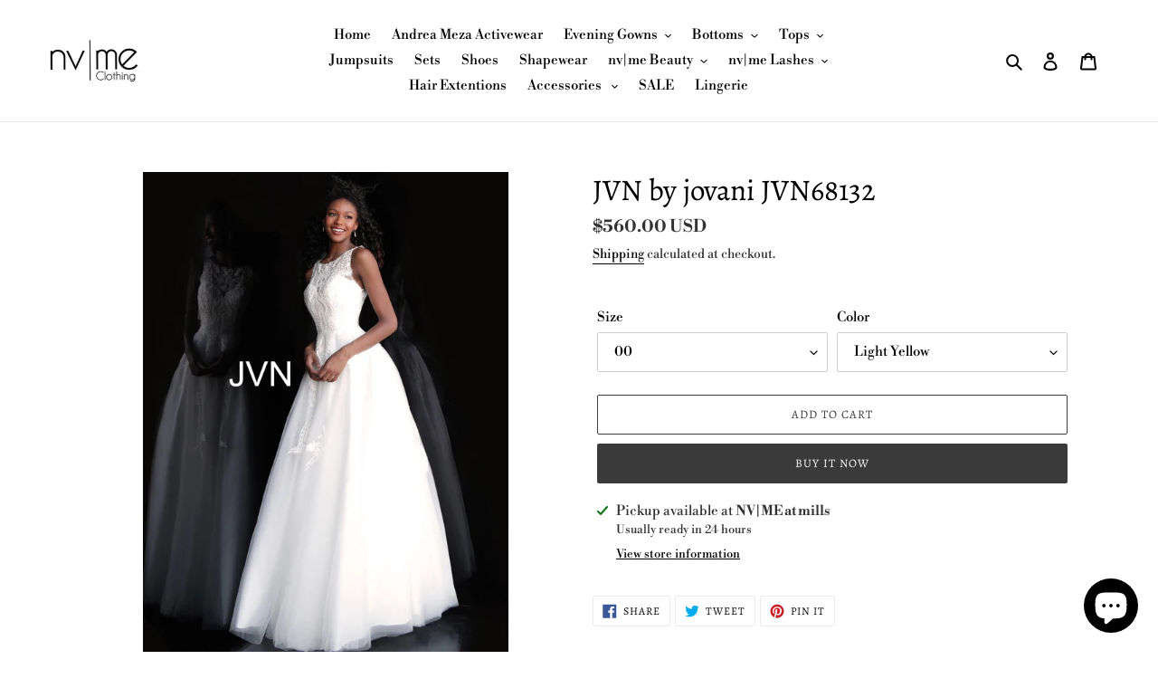

--- FILE ---
content_type: text/html; charset=utf-8
request_url: https://nvmeclothing.com/products/jvn-by-jovani-jvn68132
body_size: 41568
content:
<!doctype html>
<html class="no-js" lang="en">
<head>
 
  <meta name="google-site-verification" content="BW4AgqsAzvEPahA1SaGbyolnuvuRR_Q6HV7uGKw_uWk" />
  <meta charset="utf-8">
  <meta http-equiv="X-UA-Compatible" content="IE=edge,chrome=1">
  <meta name="viewport" content="width=device-width,initial-scale=1">
  <meta name="theme-color" content="#3a3a3a">

  <link rel="preconnect" href="https://cdn.shopify.com" crossorigin>
  <link rel="preconnect" href="https://fonts.shopifycdn.com" crossorigin>
  <link rel="preconnect" href="https://monorail-edge.shopifysvc.com"><link rel="preload" href="//nvmeclothing.com/cdn/shop/t/4/assets/theme.css?v=136619971045174987231611799128" as="style">
  <link rel="preload" as="font" href="//nvmeclothing.com/cdn/fonts/alegreya/alegreya_n4.9d59d35c9865f13cc7223c9847768350c0c7301a.woff2" type="font/woff2" crossorigin>
  <link rel="preload" as="font" href="//nvmeclothing.com/cdn/fonts/libre_bodoni/librebodoni_n4.8379dd8ba6cc988556afbaa22532fc1c9531ee68.woff2" type="font/woff2" crossorigin>
  <link rel="preload" as="font" href="//nvmeclothing.com/cdn/fonts/libre_bodoni/librebodoni_n7.03c7112c18b28f770d666d00a0e0ca7087477112.woff2" type="font/woff2" crossorigin>
  <link rel="preload" href="//nvmeclothing.com/cdn/shop/t/4/assets/theme.js?v=16203573537316399521636489283" as="script">
  <link rel="preload" href="//nvmeclothing.com/cdn/shop/t/4/assets/lazysizes.js?v=63098554868324070131611799127" as="script"><link rel="canonical" href="https://nvmeclothing.com/products/jvn-by-jovani-jvn68132"><link rel="shortcut icon" href="//nvmeclothing.com/cdn/shop/files/78FAD6CF-2AE3-4225-A594-E8C098CDE6BD_32x32.JPG?v=1615926968" type="image/png"><title>JVN by jovani JVN68132
&ndash; nvme clothing</title><!-- /snippets/social-meta-tags.liquid -->


<meta property="og:site_name" content="nvme clothing ">
<meta property="og:url" content="https://nvmeclothing.com/products/jvn-by-jovani-jvn68132">
<meta property="og:title" content="JVN by jovani JVN68132">
<meta property="og:type" content="product">
<meta property="og:description" content="NVME Clothing is the new top online fashion store for women. Shop sexy club dresses, jeans, shoes, bodysuits, skirts, and evening dresses! "><meta property="og:image" content="http://nvmeclothing.com/cdn/shop/products/3E04E312-5880-42E8-A970-CF22A431CE5D.jpeg?v=1571715121">
  <meta property="og:image:secure_url" content="https://nvmeclothing.com/cdn/shop/products/3E04E312-5880-42E8-A970-CF22A431CE5D.jpeg?v=1571715121">
  <meta property="og:image:width" content="1526">
  <meta property="og:image:height" content="2000">
  <meta property="og:price:amount" content="560.00">
  <meta property="og:price:currency" content="USD">



<meta name="twitter:card" content="summary_large_image">
<meta name="twitter:title" content="JVN by jovani JVN68132">
<meta name="twitter:description" content="NVME Clothing is the new top online fashion store for women. Shop sexy club dresses, jeans, shoes, bodysuits, skirts, and evening dresses! ">

  
<style data-shopify>
:root {
    --color-text: #000000;
    --color-text-rgb: 0, 0, 0;
    --color-body-text: #333232;
    --color-sale-text: #EA0606;
    --color-small-button-text-border: #3a3a3a;
    --color-text-field: #ffffff;
    --color-text-field-text: #000000;
    --color-text-field-text-rgb: 0, 0, 0;

    --color-btn-primary: #3a3a3a;
    --color-btn-primary-darker: #212121;
    --color-btn-primary-text: #ffffff;

    --color-blankstate: rgba(51, 50, 50, 0.35);
    --color-blankstate-border: rgba(51, 50, 50, 0.2);
    --color-blankstate-background: rgba(51, 50, 50, 0.1);

    --color-text-focus:#404040;
    --color-overlay-text-focus:#e6e6e6;
    --color-btn-primary-focus:#606060;
    --color-btn-social-focus:#d2d2d2;
    --color-small-button-text-border-focus:#606060;
    --predictive-search-focus:#f2f2f2;

    --color-body: #ffffff;
    --color-bg: #ffffff;
    --color-bg-rgb: 255, 255, 255;
    --color-bg-alt: rgba(51, 50, 50, 0.05);
    --color-bg-currency-selector: rgba(51, 50, 50, 0.2);

    --color-overlay-title-text: #ffffff;
    --color-image-overlay: #685858;
    --color-image-overlay-rgb: 104, 88, 88;--opacity-image-overlay: 0.4;--hover-overlay-opacity: 0.8;

    --color-border: #ebebeb;
    --color-border-form: #cccccc;
    --color-border-form-darker: #b3b3b3;

    --svg-select-icon: url(//nvmeclothing.com/cdn/shop/t/4/assets/ico-select.svg?v=29003672709104678581611799144);
    --slick-img-url: url(//nvmeclothing.com/cdn/shop/t/4/assets/ajax-loader.gif?v=41356863302472015721611799125);

    --font-weight-body--bold: 700;
    --font-weight-body--bolder: 700;

    --font-stack-header: Alegreya, serif;
    --font-style-header: normal;
    --font-weight-header: 400;

    --font-stack-body: "Libre Bodoni", serif;
    --font-style-body: normal;
    --font-weight-body: 400;

    --font-size-header: 25;

    --font-size-base: 15;

    --font-h1-desktop: 33;
    --font-h1-mobile: 31;
    --font-h2-desktop: 19;
    --font-h2-mobile: 17;
    --font-h3-mobile: 19;
    --font-h4-desktop: 17;
    --font-h4-mobile: 15;
    --font-h5-desktop: 14;
    --font-h5-mobile: 13;
    --font-h6-desktop: 13;
    --font-h6-mobile: 12;

    --font-mega-title-large-desktop: 62;

    --font-rich-text-large: 17;
    --font-rich-text-small: 13;

    
--color-video-bg: #f2f2f2;

    
    --global-color-image-loader-primary: rgba(0, 0, 0, 0.06);
    --global-color-image-loader-secondary: rgba(0, 0, 0, 0.12);
  }
</style>


  <style>*,::after,::before{box-sizing:border-box}body{margin:0}body,html{background-color:var(--color-body)}body,button{font-size:calc(var(--font-size-base) * 1px);font-family:var(--font-stack-body);font-style:var(--font-style-body);font-weight:var(--font-weight-body);color:var(--color-text);line-height:1.5}body,button{-webkit-font-smoothing:antialiased;-webkit-text-size-adjust:100%}.border-bottom{border-bottom:1px solid var(--color-border)}.btn--link{background-color:transparent;border:0;margin:0;color:var(--color-text);text-align:left}.text-right{text-align:right}.icon{display:inline-block;width:20px;height:20px;vertical-align:middle;fill:currentColor}.icon__fallback-text,.visually-hidden{position:absolute!important;overflow:hidden;clip:rect(0 0 0 0);height:1px;width:1px;margin:-1px;padding:0;border:0}svg.icon:not(.icon--full-color) circle,svg.icon:not(.icon--full-color) ellipse,svg.icon:not(.icon--full-color) g,svg.icon:not(.icon--full-color) line,svg.icon:not(.icon--full-color) path,svg.icon:not(.icon--full-color) polygon,svg.icon:not(.icon--full-color) polyline,svg.icon:not(.icon--full-color) rect,symbol.icon:not(.icon--full-color) circle,symbol.icon:not(.icon--full-color) ellipse,symbol.icon:not(.icon--full-color) g,symbol.icon:not(.icon--full-color) line,symbol.icon:not(.icon--full-color) path,symbol.icon:not(.icon--full-color) polygon,symbol.icon:not(.icon--full-color) polyline,symbol.icon:not(.icon--full-color) rect{fill:inherit;stroke:inherit}li{list-style:none}.list--inline{padding:0;margin:0}.list--inline>li{display:inline-block;margin-bottom:0;vertical-align:middle}a{color:var(--color-text);text-decoration:none}.h1,.h2,h1,h2{margin:0 0 17.5px;font-family:var(--font-stack-header);font-style:var(--font-style-header);font-weight:var(--font-weight-header);line-height:1.2;overflow-wrap:break-word;word-wrap:break-word}.h1 a,.h2 a,h1 a,h2 a{color:inherit;text-decoration:none;font-weight:inherit}.h1,h1{font-size:calc(((var(--font-h1-desktop))/ (var(--font-size-base))) * 1em);text-transform:none;letter-spacing:0}@media only screen and (max-width:749px){.h1,h1{font-size:calc(((var(--font-h1-mobile))/ (var(--font-size-base))) * 1em)}}.h2,h2{font-size:calc(((var(--font-h2-desktop))/ (var(--font-size-base))) * 1em);text-transform:uppercase;letter-spacing:.1em}@media only screen and (max-width:749px){.h2,h2{font-size:calc(((var(--font-h2-mobile))/ (var(--font-size-base))) * 1em)}}p{color:var(--color-body-text);margin:0 0 19.44444px}@media only screen and (max-width:749px){p{font-size:calc(((var(--font-size-base) - 1)/ (var(--font-size-base))) * 1em)}}p:last-child{margin-bottom:0}@media only screen and (max-width:749px){.small--hide{display:none!important}}.grid{list-style:none;margin:0;padding:0;margin-left:-30px}.grid::after{content:'';display:table;clear:both}@media only screen and (max-width:749px){.grid{margin-left:-22px}}.grid::after{content:'';display:table;clear:both}.grid--no-gutters{margin-left:0}.grid--no-gutters .grid__item{padding-left:0}.grid--table{display:table;table-layout:fixed;width:100%}.grid--table>.grid__item{float:none;display:table-cell;vertical-align:middle}.grid__item{float:left;padding-left:30px;width:100%}@media only screen and (max-width:749px){.grid__item{padding-left:22px}}.grid__item[class*="--push"]{position:relative}@media only screen and (min-width:750px){.medium-up--one-quarter{width:25%}.medium-up--push-one-third{width:33.33%}.medium-up--one-half{width:50%}.medium-up--push-one-third{left:33.33%;position:relative}}.site-header{position:relative;background-color:var(--color-body)}@media only screen and (max-width:749px){.site-header{border-bottom:1px solid var(--color-border)}}@media only screen and (min-width:750px){.site-header{padding:0 55px}.site-header.logo--center{padding-top:30px}}.site-header__logo{margin:15px 0}.logo-align--center .site-header__logo{text-align:center;margin:0 auto}@media only screen and (max-width:749px){.logo-align--center .site-header__logo{text-align:left;margin:15px 0}}@media only screen and (max-width:749px){.site-header__logo{padding-left:22px;text-align:left}.site-header__logo img{margin:0}}.site-header__logo-link{display:inline-block;word-break:break-word}@media only screen and (min-width:750px){.logo-align--center .site-header__logo-link{margin:0 auto}}.site-header__logo-image{display:block}@media only screen and (min-width:750px){.site-header__logo-image{margin:0 auto}}.site-header__logo-image img{width:100%}.site-header__logo-image--centered img{margin:0 auto}.site-header__logo img{display:block}.site-header__icons{position:relative;white-space:nowrap}@media only screen and (max-width:749px){.site-header__icons{width:auto;padding-right:13px}.site-header__icons .btn--link,.site-header__icons .site-header__cart{font-size:calc(((var(--font-size-base))/ (var(--font-size-base))) * 1em)}}.site-header__icons-wrapper{position:relative;display:-webkit-flex;display:-ms-flexbox;display:flex;width:100%;-ms-flex-align:center;-webkit-align-items:center;-moz-align-items:center;-ms-align-items:center;-o-align-items:center;align-items:center;-webkit-justify-content:flex-end;-ms-justify-content:flex-end;justify-content:flex-end}.site-header__account,.site-header__cart,.site-header__search{position:relative}.site-header__search.site-header__icon{display:none}@media only screen and (min-width:1400px){.site-header__search.site-header__icon{display:block}}.site-header__search-toggle{display:block}@media only screen and (min-width:750px){.site-header__account,.site-header__cart{padding:10px 11px}}.site-header__cart-title,.site-header__search-title{position:absolute!important;overflow:hidden;clip:rect(0 0 0 0);height:1px;width:1px;margin:-1px;padding:0;border:0;display:block;vertical-align:middle}.site-header__cart-title{margin-right:3px}.site-header__cart-count{display:flex;align-items:center;justify-content:center;position:absolute;right:.4rem;top:.2rem;font-weight:700;background-color:var(--color-btn-primary);color:var(--color-btn-primary-text);border-radius:50%;min-width:1em;height:1em}.site-header__cart-count span{font-family:HelveticaNeue,"Helvetica Neue",Helvetica,Arial,sans-serif;font-size:calc(11em / 16);line-height:1}@media only screen and (max-width:749px){.site-header__cart-count{top:calc(7em / 16);right:0;border-radius:50%;min-width:calc(19em / 16);height:calc(19em / 16)}}@media only screen and (max-width:749px){.site-header__cart-count span{padding:.25em calc(6em / 16);font-size:12px}}.site-header__menu{display:none}@media only screen and (max-width:749px){.site-header__icon{display:inline-block;vertical-align:middle;padding:10px 11px;margin:0}}@media only screen and (min-width:750px){.site-header__icon .icon-search{margin-right:3px}}.announcement-bar{z-index:10;position:relative;text-align:center;border-bottom:1px solid transparent;padding:2px}.announcement-bar__link{display:block}.announcement-bar__message{display:block;padding:11px 22px;font-size:calc(((16)/ (var(--font-size-base))) * 1em);font-weight:var(--font-weight-header)}@media only screen and (min-width:750px){.announcement-bar__message{padding-left:55px;padding-right:55px}}.site-nav{position:relative;padding:0;text-align:center;margin:25px 0}.site-nav a{padding:3px 10px}.site-nav__link{display:block;white-space:nowrap}.site-nav--centered .site-nav__link{padding-top:0}.site-nav__link .icon-chevron-down{width:calc(8em / 16);height:calc(8em / 16);margin-left:.5rem}.site-nav__label{border-bottom:1px solid transparent}.site-nav__link--active .site-nav__label{border-bottom-color:var(--color-text)}.site-nav__link--button{border:none;background-color:transparent;padding:3px 10px}.site-header__mobile-nav{z-index:11;position:relative;background-color:var(--color-body)}@media only screen and (max-width:749px){.site-header__mobile-nav{display:-webkit-flex;display:-ms-flexbox;display:flex;width:100%;-ms-flex-align:center;-webkit-align-items:center;-moz-align-items:center;-ms-align-items:center;-o-align-items:center;align-items:center}}.mobile-nav--open .icon-close{display:none}.main-content{opacity:0}.main-content .shopify-section{display:none}.main-content .shopify-section:first-child{display:inherit}.critical-hidden{display:none}</style>

  <script>
    window.performance.mark('debut:theme_stylesheet_loaded.start');

    function onLoadStylesheet() {
      performance.mark('debut:theme_stylesheet_loaded.end');
      performance.measure('debut:theme_stylesheet_loaded', 'debut:theme_stylesheet_loaded.start', 'debut:theme_stylesheet_loaded.end');

      var url = "//nvmeclothing.com/cdn/shop/t/4/assets/theme.css?v=136619971045174987231611799128";
      var link = document.querySelector('link[href="' + url + '"]');
      link.loaded = true;
      link.dispatchEvent(new Event('load'));
    }
  </script>

  <link rel="stylesheet" href="//nvmeclothing.com/cdn/shop/t/4/assets/theme.css?v=136619971045174987231611799128" type="text/css" media="print" onload="this.media='all';onLoadStylesheet()">

  <style>
    @font-face {
  font-family: Alegreya;
  font-weight: 400;
  font-style: normal;
  font-display: swap;
  src: url("//nvmeclothing.com/cdn/fonts/alegreya/alegreya_n4.9d59d35c9865f13cc7223c9847768350c0c7301a.woff2") format("woff2"),
       url("//nvmeclothing.com/cdn/fonts/alegreya/alegreya_n4.a883043573688913d15d350b7a40349399b2ef99.woff") format("woff");
}

    @font-face {
  font-family: "Libre Bodoni";
  font-weight: 400;
  font-style: normal;
  font-display: swap;
  src: url("//nvmeclothing.com/cdn/fonts/libre_bodoni/librebodoni_n4.8379dd8ba6cc988556afbaa22532fc1c9531ee68.woff2") format("woff2"),
       url("//nvmeclothing.com/cdn/fonts/libre_bodoni/librebodoni_n4.687e97f283678b9001c2f4eadce30479204fe79f.woff") format("woff");
}

    @font-face {
  font-family: "Libre Bodoni";
  font-weight: 700;
  font-style: normal;
  font-display: swap;
  src: url("//nvmeclothing.com/cdn/fonts/libre_bodoni/librebodoni_n7.03c7112c18b28f770d666d00a0e0ca7087477112.woff2") format("woff2"),
       url("//nvmeclothing.com/cdn/fonts/libre_bodoni/librebodoni_n7.c57e35cee3171b6c682844e94b518bd6c405956b.woff") format("woff");
}

    @font-face {
  font-family: "Libre Bodoni";
  font-weight: 700;
  font-style: normal;
  font-display: swap;
  src: url("//nvmeclothing.com/cdn/fonts/libre_bodoni/librebodoni_n7.03c7112c18b28f770d666d00a0e0ca7087477112.woff2") format("woff2"),
       url("//nvmeclothing.com/cdn/fonts/libre_bodoni/librebodoni_n7.c57e35cee3171b6c682844e94b518bd6c405956b.woff") format("woff");
}

    @font-face {
  font-family: "Libre Bodoni";
  font-weight: 400;
  font-style: italic;
  font-display: swap;
  src: url("//nvmeclothing.com/cdn/fonts/libre_bodoni/librebodoni_i4.b1c3391e64359fa402f4681a20693d20b846d1cd.woff2") format("woff2"),
       url("//nvmeclothing.com/cdn/fonts/libre_bodoni/librebodoni_i4.4fd6b65b5544a19155497fad3362a8f8d96df615.woff") format("woff");
}

    @font-face {
  font-family: "Libre Bodoni";
  font-weight: 700;
  font-style: italic;
  font-display: swap;
  src: url("//nvmeclothing.com/cdn/fonts/libre_bodoni/librebodoni_i7.cb47f921260f7bc3a5689fb49506031e5dcee167.woff2") format("woff2"),
       url("//nvmeclothing.com/cdn/fonts/libre_bodoni/librebodoni_i7.4da17c56cb0b4425eaa4e1a62e6e31cfdd8ff860.woff") format("woff");
}

  </style>

  <script>const moneyFormat = "${{amount}} USD"
var theme = {
      breakpoints: {
        medium: 750,
        large: 990,
        widescreen: 1400
      },
      strings: {
        addToCart: "Add to cart",
        soldOut: "Sold out",
        unavailable: "Unavailable",
        regularPrice: "Regular price",
        salePrice: "Sale price",
        sale: "Sale",
        fromLowestPrice: "from [price]",
        vendor: "Vendor",
        showMore: "Show More",
        showLess: "Show Less",
        searchFor: "Search for",
        addressError: "Error looking up that address",
        addressNoResults: "No results for that address",
        addressQueryLimit: "You have exceeded the Google API usage limit. Consider upgrading to a \u003ca href=\"https:\/\/developers.google.com\/maps\/premium\/usage-limits\"\u003ePremium Plan\u003c\/a\u003e.",
        authError: "There was a problem authenticating your Google Maps account.",
        newWindow: "Opens in a new window.",
        external: "Opens external website.",
        newWindowExternal: "Opens external website in a new window.",
        removeLabel: "Remove [product]",
        update: "Update",
        quantity: "Quantity",
        discountedTotal: "Discounted total",
        regularTotal: "Regular total",
        priceColumn: "See Price column for discount details.",
        quantityMinimumMessage: "Quantity must be 1 or more",
        cartError: "There was an error while updating your cart. Please try again.",
        removedItemMessage: "Removed \u003cspan class=\"cart__removed-product-details\"\u003e([quantity]) [link]\u003c\/span\u003e from your cart.",
        unitPrice: "Unit price",
        unitPriceSeparator: "per",
        oneCartCount: "1 item",
        otherCartCount: "[count] items",
        quantityLabel: "Quantity: [count]",
        products: "Products",
        loading: "Loading",
        number_of_results: "[result_number] of [results_count]",
        number_of_results_found: "[results_count] results found",
        one_result_found: "1 result found"
      },
      moneyFormat: moneyFormat,
      moneyFormatWithCurrency: "${{amount}} USD",
      settings: {
        predictiveSearchEnabled: true,
        predictiveSearchShowPrice: false,
        predictiveSearchShowVendor: false
      },
      stylesheet: "//nvmeclothing.com/cdn/shop/t/4/assets/theme.css?v=136619971045174987231611799128"
    };document.documentElement.className = document.documentElement.className.replace('no-js', 'js');
  </script><script src="//nvmeclothing.com/cdn/shop/t/4/assets/theme.js?v=16203573537316399521636489283" defer="defer"></script>
  <script src="//nvmeclothing.com/cdn/shop/t/4/assets/lazysizes.js?v=63098554868324070131611799127" async="async"></script>

  <script type="text/javascript">
    if (window.MSInputMethodContext && document.documentMode) {
      var scripts = document.getElementsByTagName('script')[0];
      var polyfill = document.createElement("script");
      polyfill.defer = true;
      polyfill.src = "//nvmeclothing.com/cdn/shop/t/4/assets/ie11CustomProperties.min.js?v=146208399201472936201611799127";

      scripts.parentNode.insertBefore(polyfill, scripts);
    }
  </script>

  <script>window.performance && window.performance.mark && window.performance.mark('shopify.content_for_header.start');</script><meta name="google-site-verification" content="sPWDefjWU82RU1SmVU6-AeXRI7K0tYdP2kJbX3F1fNY">
<meta id="shopify-digital-wallet" name="shopify-digital-wallet" content="/1982627897/digital_wallets/dialog">
<link rel="alternate" type="application/json+oembed" href="https://nvmeclothing.com/products/jvn-by-jovani-jvn68132.oembed">
<script async="async" src="/checkouts/internal/preloads.js?locale=en-US"></script>
<script id="shopify-features" type="application/json">{"accessToken":"8b98c7b647ad4c298afe6748b2ae823d","betas":["rich-media-storefront-analytics"],"domain":"nvmeclothing.com","predictiveSearch":true,"shopId":1982627897,"locale":"en"}</script>
<script>var Shopify = Shopify || {};
Shopify.shop = "nvme-clothing.myshopify.com";
Shopify.locale = "en";
Shopify.currency = {"active":"USD","rate":"1.0"};
Shopify.country = "US";
Shopify.theme = {"name":"Debut","id":84167589987,"schema_name":"Debut","schema_version":"17.14.1","theme_store_id":796,"role":"main"};
Shopify.theme.handle = "null";
Shopify.theme.style = {"id":null,"handle":null};
Shopify.cdnHost = "nvmeclothing.com/cdn";
Shopify.routes = Shopify.routes || {};
Shopify.routes.root = "/";</script>
<script type="module">!function(o){(o.Shopify=o.Shopify||{}).modules=!0}(window);</script>
<script>!function(o){function n(){var o=[];function n(){o.push(Array.prototype.slice.apply(arguments))}return n.q=o,n}var t=o.Shopify=o.Shopify||{};t.loadFeatures=n(),t.autoloadFeatures=n()}(window);</script>
<script id="shop-js-analytics" type="application/json">{"pageType":"product"}</script>
<script defer="defer" async type="module" src="//nvmeclothing.com/cdn/shopifycloud/shop-js/modules/v2/client.init-shop-cart-sync_WVOgQShq.en.esm.js"></script>
<script defer="defer" async type="module" src="//nvmeclothing.com/cdn/shopifycloud/shop-js/modules/v2/chunk.common_C_13GLB1.esm.js"></script>
<script defer="defer" async type="module" src="//nvmeclothing.com/cdn/shopifycloud/shop-js/modules/v2/chunk.modal_CLfMGd0m.esm.js"></script>
<script type="module">
  await import("//nvmeclothing.com/cdn/shopifycloud/shop-js/modules/v2/client.init-shop-cart-sync_WVOgQShq.en.esm.js");
await import("//nvmeclothing.com/cdn/shopifycloud/shop-js/modules/v2/chunk.common_C_13GLB1.esm.js");
await import("//nvmeclothing.com/cdn/shopifycloud/shop-js/modules/v2/chunk.modal_CLfMGd0m.esm.js");

  window.Shopify.SignInWithShop?.initShopCartSync?.({"fedCMEnabled":true,"windoidEnabled":true});

</script>
<script id="__st">var __st={"a":1982627897,"offset":-25200,"reqid":"9da5951f-37b5-4fdc-8f83-8533bf5068d9-1769624685","pageurl":"nvmeclothing.com\/products\/jvn-by-jovani-jvn68132","u":"d719c75d89c9","p":"product","rtyp":"product","rid":2131178946617};</script>
<script>window.ShopifyPaypalV4VisibilityTracking = true;</script>
<script id="captcha-bootstrap">!function(){'use strict';const t='contact',e='account',n='new_comment',o=[[t,t],['blogs',n],['comments',n],[t,'customer']],c=[[e,'customer_login'],[e,'guest_login'],[e,'recover_customer_password'],[e,'create_customer']],r=t=>t.map((([t,e])=>`form[action*='/${t}']:not([data-nocaptcha='true']) input[name='form_type'][value='${e}']`)).join(','),a=t=>()=>t?[...document.querySelectorAll(t)].map((t=>t.form)):[];function s(){const t=[...o],e=r(t);return a(e)}const i='password',u='form_key',d=['recaptcha-v3-token','g-recaptcha-response','h-captcha-response',i],f=()=>{try{return window.sessionStorage}catch{return}},m='__shopify_v',_=t=>t.elements[u];function p(t,e,n=!1){try{const o=window.sessionStorage,c=JSON.parse(o.getItem(e)),{data:r}=function(t){const{data:e,action:n}=t;return t[m]||n?{data:e,action:n}:{data:t,action:n}}(c);for(const[e,n]of Object.entries(r))t.elements[e]&&(t.elements[e].value=n);n&&o.removeItem(e)}catch(o){console.error('form repopulation failed',{error:o})}}const l='form_type',E='cptcha';function T(t){t.dataset[E]=!0}const w=window,h=w.document,L='Shopify',v='ce_forms',y='captcha';let A=!1;((t,e)=>{const n=(g='f06e6c50-85a8-45c8-87d0-21a2b65856fe',I='https://cdn.shopify.com/shopifycloud/storefront-forms-hcaptcha/ce_storefront_forms_captcha_hcaptcha.v1.5.2.iife.js',D={infoText:'Protected by hCaptcha',privacyText:'Privacy',termsText:'Terms'},(t,e,n)=>{const o=w[L][v],c=o.bindForm;if(c)return c(t,g,e,D).then(n);var r;o.q.push([[t,g,e,D],n]),r=I,A||(h.body.append(Object.assign(h.createElement('script'),{id:'captcha-provider',async:!0,src:r})),A=!0)});var g,I,D;w[L]=w[L]||{},w[L][v]=w[L][v]||{},w[L][v].q=[],w[L][y]=w[L][y]||{},w[L][y].protect=function(t,e){n(t,void 0,e),T(t)},Object.freeze(w[L][y]),function(t,e,n,w,h,L){const[v,y,A,g]=function(t,e,n){const i=e?o:[],u=t?c:[],d=[...i,...u],f=r(d),m=r(i),_=r(d.filter((([t,e])=>n.includes(e))));return[a(f),a(m),a(_),s()]}(w,h,L),I=t=>{const e=t.target;return e instanceof HTMLFormElement?e:e&&e.form},D=t=>v().includes(t);t.addEventListener('submit',(t=>{const e=I(t);if(!e)return;const n=D(e)&&!e.dataset.hcaptchaBound&&!e.dataset.recaptchaBound,o=_(e),c=g().includes(e)&&(!o||!o.value);(n||c)&&t.preventDefault(),c&&!n&&(function(t){try{if(!f())return;!function(t){const e=f();if(!e)return;const n=_(t);if(!n)return;const o=n.value;o&&e.removeItem(o)}(t);const e=Array.from(Array(32),(()=>Math.random().toString(36)[2])).join('');!function(t,e){_(t)||t.append(Object.assign(document.createElement('input'),{type:'hidden',name:u})),t.elements[u].value=e}(t,e),function(t,e){const n=f();if(!n)return;const o=[...t.querySelectorAll(`input[type='${i}']`)].map((({name:t})=>t)),c=[...d,...o],r={};for(const[a,s]of new FormData(t).entries())c.includes(a)||(r[a]=s);n.setItem(e,JSON.stringify({[m]:1,action:t.action,data:r}))}(t,e)}catch(e){console.error('failed to persist form',e)}}(e),e.submit())}));const S=(t,e)=>{t&&!t.dataset[E]&&(n(t,e.some((e=>e===t))),T(t))};for(const o of['focusin','change'])t.addEventListener(o,(t=>{const e=I(t);D(e)&&S(e,y())}));const B=e.get('form_key'),M=e.get(l),P=B&&M;t.addEventListener('DOMContentLoaded',(()=>{const t=y();if(P)for(const e of t)e.elements[l].value===M&&p(e,B);[...new Set([...A(),...v().filter((t=>'true'===t.dataset.shopifyCaptcha))])].forEach((e=>S(e,t)))}))}(h,new URLSearchParams(w.location.search),n,t,e,['guest_login'])})(!0,!0)}();</script>
<script integrity="sha256-4kQ18oKyAcykRKYeNunJcIwy7WH5gtpwJnB7kiuLZ1E=" data-source-attribution="shopify.loadfeatures" defer="defer" src="//nvmeclothing.com/cdn/shopifycloud/storefront/assets/storefront/load_feature-a0a9edcb.js" crossorigin="anonymous"></script>
<script data-source-attribution="shopify.dynamic_checkout.dynamic.init">var Shopify=Shopify||{};Shopify.PaymentButton=Shopify.PaymentButton||{isStorefrontPortableWallets:!0,init:function(){window.Shopify.PaymentButton.init=function(){};var t=document.createElement("script");t.src="https://nvmeclothing.com/cdn/shopifycloud/portable-wallets/latest/portable-wallets.en.js",t.type="module",document.head.appendChild(t)}};
</script>
<script data-source-attribution="shopify.dynamic_checkout.buyer_consent">
  function portableWalletsHideBuyerConsent(e){var t=document.getElementById("shopify-buyer-consent"),n=document.getElementById("shopify-subscription-policy-button");t&&n&&(t.classList.add("hidden"),t.setAttribute("aria-hidden","true"),n.removeEventListener("click",e))}function portableWalletsShowBuyerConsent(e){var t=document.getElementById("shopify-buyer-consent"),n=document.getElementById("shopify-subscription-policy-button");t&&n&&(t.classList.remove("hidden"),t.removeAttribute("aria-hidden"),n.addEventListener("click",e))}window.Shopify?.PaymentButton&&(window.Shopify.PaymentButton.hideBuyerConsent=portableWalletsHideBuyerConsent,window.Shopify.PaymentButton.showBuyerConsent=portableWalletsShowBuyerConsent);
</script>
<script>
  function portableWalletsCleanup(e){e&&e.src&&console.error("Failed to load portable wallets script "+e.src);var t=document.querySelectorAll("shopify-accelerated-checkout .shopify-payment-button__skeleton, shopify-accelerated-checkout-cart .wallet-cart-button__skeleton"),e=document.getElementById("shopify-buyer-consent");for(let e=0;e<t.length;e++)t[e].remove();e&&e.remove()}function portableWalletsNotLoadedAsModule(e){e instanceof ErrorEvent&&"string"==typeof e.message&&e.message.includes("import.meta")&&"string"==typeof e.filename&&e.filename.includes("portable-wallets")&&(window.removeEventListener("error",portableWalletsNotLoadedAsModule),window.Shopify.PaymentButton.failedToLoad=e,"loading"===document.readyState?document.addEventListener("DOMContentLoaded",window.Shopify.PaymentButton.init):window.Shopify.PaymentButton.init())}window.addEventListener("error",portableWalletsNotLoadedAsModule);
</script>

<script type="module" src="https://nvmeclothing.com/cdn/shopifycloud/portable-wallets/latest/portable-wallets.en.js" onError="portableWalletsCleanup(this)" crossorigin="anonymous"></script>
<script nomodule>
  document.addEventListener("DOMContentLoaded", portableWalletsCleanup);
</script>

<link id="shopify-accelerated-checkout-styles" rel="stylesheet" media="screen" href="https://nvmeclothing.com/cdn/shopifycloud/portable-wallets/latest/accelerated-checkout-backwards-compat.css" crossorigin="anonymous">
<style id="shopify-accelerated-checkout-cart">
        #shopify-buyer-consent {
  margin-top: 1em;
  display: inline-block;
  width: 100%;
}

#shopify-buyer-consent.hidden {
  display: none;
}

#shopify-subscription-policy-button {
  background: none;
  border: none;
  padding: 0;
  text-decoration: underline;
  font-size: inherit;
  cursor: pointer;
}

#shopify-subscription-policy-button::before {
  box-shadow: none;
}

      </style>

<script>window.performance && window.performance.mark && window.performance.mark('shopify.content_for_header.end');</script>
<script src="https://cdn.shopify.com/extensions/e8878072-2f6b-4e89-8082-94b04320908d/inbox-1254/assets/inbox-chat-loader.js" type="text/javascript" defer="defer"></script>
<link href="https://monorail-edge.shopifysvc.com" rel="dns-prefetch">
<script>(function(){if ("sendBeacon" in navigator && "performance" in window) {try {var session_token_from_headers = performance.getEntriesByType('navigation')[0].serverTiming.find(x => x.name == '_s').description;} catch {var session_token_from_headers = undefined;}var session_cookie_matches = document.cookie.match(/_shopify_s=([^;]*)/);var session_token_from_cookie = session_cookie_matches && session_cookie_matches.length === 2 ? session_cookie_matches[1] : "";var session_token = session_token_from_headers || session_token_from_cookie || "";function handle_abandonment_event(e) {var entries = performance.getEntries().filter(function(entry) {return /monorail-edge.shopifysvc.com/.test(entry.name);});if (!window.abandonment_tracked && entries.length === 0) {window.abandonment_tracked = true;var currentMs = Date.now();var navigation_start = performance.timing.navigationStart;var payload = {shop_id: 1982627897,url: window.location.href,navigation_start,duration: currentMs - navigation_start,session_token,page_type: "product"};window.navigator.sendBeacon("https://monorail-edge.shopifysvc.com/v1/produce", JSON.stringify({schema_id: "online_store_buyer_site_abandonment/1.1",payload: payload,metadata: {event_created_at_ms: currentMs,event_sent_at_ms: currentMs}}));}}window.addEventListener('pagehide', handle_abandonment_event);}}());</script>
<script id="web-pixels-manager-setup">(function e(e,d,r,n,o){if(void 0===o&&(o={}),!Boolean(null===(a=null===(i=window.Shopify)||void 0===i?void 0:i.analytics)||void 0===a?void 0:a.replayQueue)){var i,a;window.Shopify=window.Shopify||{};var t=window.Shopify;t.analytics=t.analytics||{};var s=t.analytics;s.replayQueue=[],s.publish=function(e,d,r){return s.replayQueue.push([e,d,r]),!0};try{self.performance.mark("wpm:start")}catch(e){}var l=function(){var e={modern:/Edge?\/(1{2}[4-9]|1[2-9]\d|[2-9]\d{2}|\d{4,})\.\d+(\.\d+|)|Firefox\/(1{2}[4-9]|1[2-9]\d|[2-9]\d{2}|\d{4,})\.\d+(\.\d+|)|Chrom(ium|e)\/(9{2}|\d{3,})\.\d+(\.\d+|)|(Maci|X1{2}).+ Version\/(15\.\d+|(1[6-9]|[2-9]\d|\d{3,})\.\d+)([,.]\d+|)( \(\w+\)|)( Mobile\/\w+|) Safari\/|Chrome.+OPR\/(9{2}|\d{3,})\.\d+\.\d+|(CPU[ +]OS|iPhone[ +]OS|CPU[ +]iPhone|CPU IPhone OS|CPU iPad OS)[ +]+(15[._]\d+|(1[6-9]|[2-9]\d|\d{3,})[._]\d+)([._]\d+|)|Android:?[ /-](13[3-9]|1[4-9]\d|[2-9]\d{2}|\d{4,})(\.\d+|)(\.\d+|)|Android.+Firefox\/(13[5-9]|1[4-9]\d|[2-9]\d{2}|\d{4,})\.\d+(\.\d+|)|Android.+Chrom(ium|e)\/(13[3-9]|1[4-9]\d|[2-9]\d{2}|\d{4,})\.\d+(\.\d+|)|SamsungBrowser\/([2-9]\d|\d{3,})\.\d+/,legacy:/Edge?\/(1[6-9]|[2-9]\d|\d{3,})\.\d+(\.\d+|)|Firefox\/(5[4-9]|[6-9]\d|\d{3,})\.\d+(\.\d+|)|Chrom(ium|e)\/(5[1-9]|[6-9]\d|\d{3,})\.\d+(\.\d+|)([\d.]+$|.*Safari\/(?![\d.]+ Edge\/[\d.]+$))|(Maci|X1{2}).+ Version\/(10\.\d+|(1[1-9]|[2-9]\d|\d{3,})\.\d+)([,.]\d+|)( \(\w+\)|)( Mobile\/\w+|) Safari\/|Chrome.+OPR\/(3[89]|[4-9]\d|\d{3,})\.\d+\.\d+|(CPU[ +]OS|iPhone[ +]OS|CPU[ +]iPhone|CPU IPhone OS|CPU iPad OS)[ +]+(10[._]\d+|(1[1-9]|[2-9]\d|\d{3,})[._]\d+)([._]\d+|)|Android:?[ /-](13[3-9]|1[4-9]\d|[2-9]\d{2}|\d{4,})(\.\d+|)(\.\d+|)|Mobile Safari.+OPR\/([89]\d|\d{3,})\.\d+\.\d+|Android.+Firefox\/(13[5-9]|1[4-9]\d|[2-9]\d{2}|\d{4,})\.\d+(\.\d+|)|Android.+Chrom(ium|e)\/(13[3-9]|1[4-9]\d|[2-9]\d{2}|\d{4,})\.\d+(\.\d+|)|Android.+(UC? ?Browser|UCWEB|U3)[ /]?(15\.([5-9]|\d{2,})|(1[6-9]|[2-9]\d|\d{3,})\.\d+)\.\d+|SamsungBrowser\/(5\.\d+|([6-9]|\d{2,})\.\d+)|Android.+MQ{2}Browser\/(14(\.(9|\d{2,})|)|(1[5-9]|[2-9]\d|\d{3,})(\.\d+|))(\.\d+|)|K[Aa][Ii]OS\/(3\.\d+|([4-9]|\d{2,})\.\d+)(\.\d+|)/},d=e.modern,r=e.legacy,n=navigator.userAgent;return n.match(d)?"modern":n.match(r)?"legacy":"unknown"}(),u="modern"===l?"modern":"legacy",c=(null!=n?n:{modern:"",legacy:""})[u],f=function(e){return[e.baseUrl,"/wpm","/b",e.hashVersion,"modern"===e.buildTarget?"m":"l",".js"].join("")}({baseUrl:d,hashVersion:r,buildTarget:u}),m=function(e){var d=e.version,r=e.bundleTarget,n=e.surface,o=e.pageUrl,i=e.monorailEndpoint;return{emit:function(e){var a=e.status,t=e.errorMsg,s=(new Date).getTime(),l=JSON.stringify({metadata:{event_sent_at_ms:s},events:[{schema_id:"web_pixels_manager_load/3.1",payload:{version:d,bundle_target:r,page_url:o,status:a,surface:n,error_msg:t},metadata:{event_created_at_ms:s}}]});if(!i)return console&&console.warn&&console.warn("[Web Pixels Manager] No Monorail endpoint provided, skipping logging."),!1;try{return self.navigator.sendBeacon.bind(self.navigator)(i,l)}catch(e){}var u=new XMLHttpRequest;try{return u.open("POST",i,!0),u.setRequestHeader("Content-Type","text/plain"),u.send(l),!0}catch(e){return console&&console.warn&&console.warn("[Web Pixels Manager] Got an unhandled error while logging to Monorail."),!1}}}}({version:r,bundleTarget:l,surface:e.surface,pageUrl:self.location.href,monorailEndpoint:e.monorailEndpoint});try{o.browserTarget=l,function(e){var d=e.src,r=e.async,n=void 0===r||r,o=e.onload,i=e.onerror,a=e.sri,t=e.scriptDataAttributes,s=void 0===t?{}:t,l=document.createElement("script"),u=document.querySelector("head"),c=document.querySelector("body");if(l.async=n,l.src=d,a&&(l.integrity=a,l.crossOrigin="anonymous"),s)for(var f in s)if(Object.prototype.hasOwnProperty.call(s,f))try{l.dataset[f]=s[f]}catch(e){}if(o&&l.addEventListener("load",o),i&&l.addEventListener("error",i),u)u.appendChild(l);else{if(!c)throw new Error("Did not find a head or body element to append the script");c.appendChild(l)}}({src:f,async:!0,onload:function(){if(!function(){var e,d;return Boolean(null===(d=null===(e=window.Shopify)||void 0===e?void 0:e.analytics)||void 0===d?void 0:d.initialized)}()){var d=window.webPixelsManager.init(e)||void 0;if(d){var r=window.Shopify.analytics;r.replayQueue.forEach((function(e){var r=e[0],n=e[1],o=e[2];d.publishCustomEvent(r,n,o)})),r.replayQueue=[],r.publish=d.publishCustomEvent,r.visitor=d.visitor,r.initialized=!0}}},onerror:function(){return m.emit({status:"failed",errorMsg:"".concat(f," has failed to load")})},sri:function(e){var d=/^sha384-[A-Za-z0-9+/=]+$/;return"string"==typeof e&&d.test(e)}(c)?c:"",scriptDataAttributes:o}),m.emit({status:"loading"})}catch(e){m.emit({status:"failed",errorMsg:(null==e?void 0:e.message)||"Unknown error"})}}})({shopId: 1982627897,storefrontBaseUrl: "https://nvmeclothing.com",extensionsBaseUrl: "https://extensions.shopifycdn.com/cdn/shopifycloud/web-pixels-manager",monorailEndpoint: "https://monorail-edge.shopifysvc.com/unstable/produce_batch",surface: "storefront-renderer",enabledBetaFlags: ["2dca8a86"],webPixelsConfigList: [{"id":"397934691","configuration":"{\"config\":\"{\\\"pixel_id\\\":\\\"GT-PBZG4MB\\\",\\\"target_country\\\":\\\"US\\\",\\\"gtag_events\\\":[{\\\"type\\\":\\\"purchase\\\",\\\"action_label\\\":\\\"MC-33TYS25EY1\\\"},{\\\"type\\\":\\\"page_view\\\",\\\"action_label\\\":\\\"MC-33TYS25EY1\\\"},{\\\"type\\\":\\\"view_item\\\",\\\"action_label\\\":\\\"MC-33TYS25EY1\\\"}],\\\"enable_monitoring_mode\\\":false}\"}","eventPayloadVersion":"v1","runtimeContext":"OPEN","scriptVersion":"b2a88bafab3e21179ed38636efcd8a93","type":"APP","apiClientId":1780363,"privacyPurposes":[],"dataSharingAdjustments":{"protectedCustomerApprovalScopes":["read_customer_address","read_customer_email","read_customer_name","read_customer_personal_data","read_customer_phone"]}},{"id":"83361891","eventPayloadVersion":"v1","runtimeContext":"LAX","scriptVersion":"1","type":"CUSTOM","privacyPurposes":["ANALYTICS"],"name":"Google Analytics tag (migrated)"},{"id":"shopify-app-pixel","configuration":"{}","eventPayloadVersion":"v1","runtimeContext":"STRICT","scriptVersion":"0450","apiClientId":"shopify-pixel","type":"APP","privacyPurposes":["ANALYTICS","MARKETING"]},{"id":"shopify-custom-pixel","eventPayloadVersion":"v1","runtimeContext":"LAX","scriptVersion":"0450","apiClientId":"shopify-pixel","type":"CUSTOM","privacyPurposes":["ANALYTICS","MARKETING"]}],isMerchantRequest: false,initData: {"shop":{"name":"nvme clothing ","paymentSettings":{"currencyCode":"USD"},"myshopifyDomain":"nvme-clothing.myshopify.com","countryCode":"US","storefrontUrl":"https:\/\/nvmeclothing.com"},"customer":null,"cart":null,"checkout":null,"productVariants":[{"price":{"amount":560.0,"currencyCode":"USD"},"product":{"title":"JVN by jovani JVN68132","vendor":"JVN","id":"2131178946617","untranslatedTitle":"JVN by jovani JVN68132","url":"\/products\/jvn-by-jovani-jvn68132","type":""},"id":"19001744392249","image":{"src":"\/\/nvmeclothing.com\/cdn\/shop\/products\/3E04E312-5880-42E8-A970-CF22A431CE5D.jpeg?v=1571715121"},"sku":"","title":"00 \/ Light Yellow","untranslatedTitle":"00 \/ Light Yellow"},{"price":{"amount":560.0,"currencyCode":"USD"},"product":{"title":"JVN by jovani JVN68132","vendor":"JVN","id":"2131178946617","untranslatedTitle":"JVN by jovani JVN68132","url":"\/products\/jvn-by-jovani-jvn68132","type":""},"id":"19001744425017","image":{"src":"\/\/nvmeclothing.com\/cdn\/shop\/products\/3E04E312-5880-42E8-A970-CF22A431CE5D.jpeg?v=1571715121"},"sku":"","title":"00 \/ Light Blue","untranslatedTitle":"00 \/ Light Blue"},{"price":{"amount":560.0,"currencyCode":"USD"},"product":{"title":"JVN by jovani JVN68132","vendor":"JVN","id":"2131178946617","untranslatedTitle":"JVN by jovani JVN68132","url":"\/products\/jvn-by-jovani-jvn68132","type":""},"id":"19001744457785","image":{"src":"\/\/nvmeclothing.com\/cdn\/shop\/products\/3E04E312-5880-42E8-A970-CF22A431CE5D.jpeg?v=1571715121"},"sku":"","title":"00 \/ Ivory","untranslatedTitle":"00 \/ Ivory"},{"price":{"amount":560.0,"currencyCode":"USD"},"product":{"title":"JVN by jovani JVN68132","vendor":"JVN","id":"2131178946617","untranslatedTitle":"JVN by jovani JVN68132","url":"\/products\/jvn-by-jovani-jvn68132","type":""},"id":"19001744490553","image":{"src":"\/\/nvmeclothing.com\/cdn\/shop\/products\/3E04E312-5880-42E8-A970-CF22A431CE5D.jpeg?v=1571715121"},"sku":"","title":"00 \/ blush","untranslatedTitle":"00 \/ blush"},{"price":{"amount":560.0,"currencyCode":"USD"},"product":{"title":"JVN by jovani JVN68132","vendor":"JVN","id":"2131178946617","untranslatedTitle":"JVN by jovani JVN68132","url":"\/products\/jvn-by-jovani-jvn68132","type":""},"id":"19001744523321","image":{"src":"\/\/nvmeclothing.com\/cdn\/shop\/products\/3E04E312-5880-42E8-A970-CF22A431CE5D.jpeg?v=1571715121"},"sku":"","title":"0 \/ Light Yellow","untranslatedTitle":"0 \/ Light Yellow"},{"price":{"amount":560.0,"currencyCode":"USD"},"product":{"title":"JVN by jovani JVN68132","vendor":"JVN","id":"2131178946617","untranslatedTitle":"JVN by jovani JVN68132","url":"\/products\/jvn-by-jovani-jvn68132","type":""},"id":"19001744556089","image":{"src":"\/\/nvmeclothing.com\/cdn\/shop\/products\/3E04E312-5880-42E8-A970-CF22A431CE5D.jpeg?v=1571715121"},"sku":"","title":"0 \/ Light Blue","untranslatedTitle":"0 \/ Light Blue"},{"price":{"amount":560.0,"currencyCode":"USD"},"product":{"title":"JVN by jovani JVN68132","vendor":"JVN","id":"2131178946617","untranslatedTitle":"JVN by jovani JVN68132","url":"\/products\/jvn-by-jovani-jvn68132","type":""},"id":"19001744588857","image":{"src":"\/\/nvmeclothing.com\/cdn\/shop\/products\/3E04E312-5880-42E8-A970-CF22A431CE5D.jpeg?v=1571715121"},"sku":"","title":"0 \/ Ivory","untranslatedTitle":"0 \/ Ivory"},{"price":{"amount":560.0,"currencyCode":"USD"},"product":{"title":"JVN by jovani JVN68132","vendor":"JVN","id":"2131178946617","untranslatedTitle":"JVN by jovani JVN68132","url":"\/products\/jvn-by-jovani-jvn68132","type":""},"id":"19001744621625","image":{"src":"\/\/nvmeclothing.com\/cdn\/shop\/products\/3E04E312-5880-42E8-A970-CF22A431CE5D.jpeg?v=1571715121"},"sku":"","title":"0 \/ blush","untranslatedTitle":"0 \/ blush"},{"price":{"amount":560.0,"currencyCode":"USD"},"product":{"title":"JVN by jovani JVN68132","vendor":"JVN","id":"2131178946617","untranslatedTitle":"JVN by jovani JVN68132","url":"\/products\/jvn-by-jovani-jvn68132","type":""},"id":"19001744654393","image":{"src":"\/\/nvmeclothing.com\/cdn\/shop\/products\/3E04E312-5880-42E8-A970-CF22A431CE5D.jpeg?v=1571715121"},"sku":"","title":"2 \/ Light Yellow","untranslatedTitle":"2 \/ Light Yellow"},{"price":{"amount":560.0,"currencyCode":"USD"},"product":{"title":"JVN by jovani JVN68132","vendor":"JVN","id":"2131178946617","untranslatedTitle":"JVN by jovani JVN68132","url":"\/products\/jvn-by-jovani-jvn68132","type":""},"id":"19001744687161","image":{"src":"\/\/nvmeclothing.com\/cdn\/shop\/products\/3E04E312-5880-42E8-A970-CF22A431CE5D.jpeg?v=1571715121"},"sku":"","title":"2 \/ Light Blue","untranslatedTitle":"2 \/ Light Blue"},{"price":{"amount":560.0,"currencyCode":"USD"},"product":{"title":"JVN by jovani JVN68132","vendor":"JVN","id":"2131178946617","untranslatedTitle":"JVN by jovani JVN68132","url":"\/products\/jvn-by-jovani-jvn68132","type":""},"id":"19001744719929","image":{"src":"\/\/nvmeclothing.com\/cdn\/shop\/products\/3E04E312-5880-42E8-A970-CF22A431CE5D.jpeg?v=1571715121"},"sku":"","title":"2 \/ Ivory","untranslatedTitle":"2 \/ Ivory"},{"price":{"amount":560.0,"currencyCode":"USD"},"product":{"title":"JVN by jovani JVN68132","vendor":"JVN","id":"2131178946617","untranslatedTitle":"JVN by jovani JVN68132","url":"\/products\/jvn-by-jovani-jvn68132","type":""},"id":"19001744752697","image":{"src":"\/\/nvmeclothing.com\/cdn\/shop\/products\/3E04E312-5880-42E8-A970-CF22A431CE5D.jpeg?v=1571715121"},"sku":"","title":"2 \/ blush","untranslatedTitle":"2 \/ blush"},{"price":{"amount":560.0,"currencyCode":"USD"},"product":{"title":"JVN by jovani JVN68132","vendor":"JVN","id":"2131178946617","untranslatedTitle":"JVN by jovani JVN68132","url":"\/products\/jvn-by-jovani-jvn68132","type":""},"id":"19001744785465","image":{"src":"\/\/nvmeclothing.com\/cdn\/shop\/products\/3E04E312-5880-42E8-A970-CF22A431CE5D.jpeg?v=1571715121"},"sku":"","title":"4 \/ Light Yellow","untranslatedTitle":"4 \/ Light Yellow"},{"price":{"amount":560.0,"currencyCode":"USD"},"product":{"title":"JVN by jovani JVN68132","vendor":"JVN","id":"2131178946617","untranslatedTitle":"JVN by jovani JVN68132","url":"\/products\/jvn-by-jovani-jvn68132","type":""},"id":"19001744818233","image":{"src":"\/\/nvmeclothing.com\/cdn\/shop\/products\/3E04E312-5880-42E8-A970-CF22A431CE5D.jpeg?v=1571715121"},"sku":"","title":"4 \/ Light Blue","untranslatedTitle":"4 \/ Light Blue"},{"price":{"amount":560.0,"currencyCode":"USD"},"product":{"title":"JVN by jovani JVN68132","vendor":"JVN","id":"2131178946617","untranslatedTitle":"JVN by jovani JVN68132","url":"\/products\/jvn-by-jovani-jvn68132","type":""},"id":"19001744851001","image":{"src":"\/\/nvmeclothing.com\/cdn\/shop\/products\/3E04E312-5880-42E8-A970-CF22A431CE5D.jpeg?v=1571715121"},"sku":"","title":"4 \/ Ivory","untranslatedTitle":"4 \/ Ivory"},{"price":{"amount":560.0,"currencyCode":"USD"},"product":{"title":"JVN by jovani JVN68132","vendor":"JVN","id":"2131178946617","untranslatedTitle":"JVN by jovani JVN68132","url":"\/products\/jvn-by-jovani-jvn68132","type":""},"id":"19001744883769","image":{"src":"\/\/nvmeclothing.com\/cdn\/shop\/products\/3E04E312-5880-42E8-A970-CF22A431CE5D.jpeg?v=1571715121"},"sku":"","title":"4 \/ blush","untranslatedTitle":"4 \/ blush"},{"price":{"amount":560.0,"currencyCode":"USD"},"product":{"title":"JVN by jovani JVN68132","vendor":"JVN","id":"2131178946617","untranslatedTitle":"JVN by jovani JVN68132","url":"\/products\/jvn-by-jovani-jvn68132","type":""},"id":"19001744916537","image":{"src":"\/\/nvmeclothing.com\/cdn\/shop\/products\/3E04E312-5880-42E8-A970-CF22A431CE5D.jpeg?v=1571715121"},"sku":"","title":"6 \/ Light Yellow","untranslatedTitle":"6 \/ Light Yellow"},{"price":{"amount":560.0,"currencyCode":"USD"},"product":{"title":"JVN by jovani JVN68132","vendor":"JVN","id":"2131178946617","untranslatedTitle":"JVN by jovani JVN68132","url":"\/products\/jvn-by-jovani-jvn68132","type":""},"id":"19001744949305","image":{"src":"\/\/nvmeclothing.com\/cdn\/shop\/products\/3E04E312-5880-42E8-A970-CF22A431CE5D.jpeg?v=1571715121"},"sku":"","title":"6 \/ Light Blue","untranslatedTitle":"6 \/ Light Blue"},{"price":{"amount":560.0,"currencyCode":"USD"},"product":{"title":"JVN by jovani JVN68132","vendor":"JVN","id":"2131178946617","untranslatedTitle":"JVN by jovani JVN68132","url":"\/products\/jvn-by-jovani-jvn68132","type":""},"id":"19001744982073","image":{"src":"\/\/nvmeclothing.com\/cdn\/shop\/products\/3E04E312-5880-42E8-A970-CF22A431CE5D.jpeg?v=1571715121"},"sku":"","title":"6 \/ Ivory","untranslatedTitle":"6 \/ Ivory"},{"price":{"amount":560.0,"currencyCode":"USD"},"product":{"title":"JVN by jovani JVN68132","vendor":"JVN","id":"2131178946617","untranslatedTitle":"JVN by jovani JVN68132","url":"\/products\/jvn-by-jovani-jvn68132","type":""},"id":"19001745014841","image":{"src":"\/\/nvmeclothing.com\/cdn\/shop\/products\/3E04E312-5880-42E8-A970-CF22A431CE5D.jpeg?v=1571715121"},"sku":"","title":"6 \/ blush","untranslatedTitle":"6 \/ blush"},{"price":{"amount":560.0,"currencyCode":"USD"},"product":{"title":"JVN by jovani JVN68132","vendor":"JVN","id":"2131178946617","untranslatedTitle":"JVN by jovani JVN68132","url":"\/products\/jvn-by-jovani-jvn68132","type":""},"id":"19001745047609","image":{"src":"\/\/nvmeclothing.com\/cdn\/shop\/products\/3E04E312-5880-42E8-A970-CF22A431CE5D.jpeg?v=1571715121"},"sku":"","title":"8 \/ Light Yellow","untranslatedTitle":"8 \/ Light Yellow"},{"price":{"amount":560.0,"currencyCode":"USD"},"product":{"title":"JVN by jovani JVN68132","vendor":"JVN","id":"2131178946617","untranslatedTitle":"JVN by jovani JVN68132","url":"\/products\/jvn-by-jovani-jvn68132","type":""},"id":"19001745080377","image":{"src":"\/\/nvmeclothing.com\/cdn\/shop\/products\/3E04E312-5880-42E8-A970-CF22A431CE5D.jpeg?v=1571715121"},"sku":"","title":"8 \/ Light Blue","untranslatedTitle":"8 \/ Light Blue"},{"price":{"amount":560.0,"currencyCode":"USD"},"product":{"title":"JVN by jovani JVN68132","vendor":"JVN","id":"2131178946617","untranslatedTitle":"JVN by jovani JVN68132","url":"\/products\/jvn-by-jovani-jvn68132","type":""},"id":"19001745113145","image":{"src":"\/\/nvmeclothing.com\/cdn\/shop\/products\/3E04E312-5880-42E8-A970-CF22A431CE5D.jpeg?v=1571715121"},"sku":"","title":"8 \/ Ivory","untranslatedTitle":"8 \/ Ivory"},{"price":{"amount":560.0,"currencyCode":"USD"},"product":{"title":"JVN by jovani JVN68132","vendor":"JVN","id":"2131178946617","untranslatedTitle":"JVN by jovani JVN68132","url":"\/products\/jvn-by-jovani-jvn68132","type":""},"id":"19001745145913","image":{"src":"\/\/nvmeclothing.com\/cdn\/shop\/products\/3E04E312-5880-42E8-A970-CF22A431CE5D.jpeg?v=1571715121"},"sku":"","title":"8 \/ blush","untranslatedTitle":"8 \/ blush"},{"price":{"amount":560.0,"currencyCode":"USD"},"product":{"title":"JVN by jovani JVN68132","vendor":"JVN","id":"2131178946617","untranslatedTitle":"JVN by jovani JVN68132","url":"\/products\/jvn-by-jovani-jvn68132","type":""},"id":"19001745178681","image":{"src":"\/\/nvmeclothing.com\/cdn\/shop\/products\/3E04E312-5880-42E8-A970-CF22A431CE5D.jpeg?v=1571715121"},"sku":"","title":"10 \/ Light Yellow","untranslatedTitle":"10 \/ Light Yellow"},{"price":{"amount":560.0,"currencyCode":"USD"},"product":{"title":"JVN by jovani JVN68132","vendor":"JVN","id":"2131178946617","untranslatedTitle":"JVN by jovani JVN68132","url":"\/products\/jvn-by-jovani-jvn68132","type":""},"id":"19001745211449","image":{"src":"\/\/nvmeclothing.com\/cdn\/shop\/products\/3E04E312-5880-42E8-A970-CF22A431CE5D.jpeg?v=1571715121"},"sku":"","title":"10 \/ Light Blue","untranslatedTitle":"10 \/ Light Blue"},{"price":{"amount":560.0,"currencyCode":"USD"},"product":{"title":"JVN by jovani JVN68132","vendor":"JVN","id":"2131178946617","untranslatedTitle":"JVN by jovani JVN68132","url":"\/products\/jvn-by-jovani-jvn68132","type":""},"id":"19001745244217","image":{"src":"\/\/nvmeclothing.com\/cdn\/shop\/products\/3E04E312-5880-42E8-A970-CF22A431CE5D.jpeg?v=1571715121"},"sku":"","title":"10 \/ Ivory","untranslatedTitle":"10 \/ Ivory"},{"price":{"amount":560.0,"currencyCode":"USD"},"product":{"title":"JVN by jovani JVN68132","vendor":"JVN","id":"2131178946617","untranslatedTitle":"JVN by jovani JVN68132","url":"\/products\/jvn-by-jovani-jvn68132","type":""},"id":"19001745276985","image":{"src":"\/\/nvmeclothing.com\/cdn\/shop\/products\/3E04E312-5880-42E8-A970-CF22A431CE5D.jpeg?v=1571715121"},"sku":"","title":"10 \/ blush","untranslatedTitle":"10 \/ blush"},{"price":{"amount":560.0,"currencyCode":"USD"},"product":{"title":"JVN by jovani JVN68132","vendor":"JVN","id":"2131178946617","untranslatedTitle":"JVN by jovani JVN68132","url":"\/products\/jvn-by-jovani-jvn68132","type":""},"id":"19001745309753","image":{"src":"\/\/nvmeclothing.com\/cdn\/shop\/products\/3E04E312-5880-42E8-A970-CF22A431CE5D.jpeg?v=1571715121"},"sku":"","title":"12 \/ Light Yellow","untranslatedTitle":"12 \/ Light Yellow"},{"price":{"amount":560.0,"currencyCode":"USD"},"product":{"title":"JVN by jovani JVN68132","vendor":"JVN","id":"2131178946617","untranslatedTitle":"JVN by jovani JVN68132","url":"\/products\/jvn-by-jovani-jvn68132","type":""},"id":"19001745342521","image":{"src":"\/\/nvmeclothing.com\/cdn\/shop\/products\/3E04E312-5880-42E8-A970-CF22A431CE5D.jpeg?v=1571715121"},"sku":"","title":"12 \/ Light Blue","untranslatedTitle":"12 \/ Light Blue"},{"price":{"amount":560.0,"currencyCode":"USD"},"product":{"title":"JVN by jovani JVN68132","vendor":"JVN","id":"2131178946617","untranslatedTitle":"JVN by jovani JVN68132","url":"\/products\/jvn-by-jovani-jvn68132","type":""},"id":"19001745375289","image":{"src":"\/\/nvmeclothing.com\/cdn\/shop\/products\/3E04E312-5880-42E8-A970-CF22A431CE5D.jpeg?v=1571715121"},"sku":"","title":"12 \/ Ivory","untranslatedTitle":"12 \/ Ivory"},{"price":{"amount":560.0,"currencyCode":"USD"},"product":{"title":"JVN by jovani JVN68132","vendor":"JVN","id":"2131178946617","untranslatedTitle":"JVN by jovani JVN68132","url":"\/products\/jvn-by-jovani-jvn68132","type":""},"id":"19001745408057","image":{"src":"\/\/nvmeclothing.com\/cdn\/shop\/products\/3E04E312-5880-42E8-A970-CF22A431CE5D.jpeg?v=1571715121"},"sku":"","title":"12 \/ blush","untranslatedTitle":"12 \/ blush"},{"price":{"amount":560.0,"currencyCode":"USD"},"product":{"title":"JVN by jovani JVN68132","vendor":"JVN","id":"2131178946617","untranslatedTitle":"JVN by jovani JVN68132","url":"\/products\/jvn-by-jovani-jvn68132","type":""},"id":"19001745440825","image":{"src":"\/\/nvmeclothing.com\/cdn\/shop\/products\/3E04E312-5880-42E8-A970-CF22A431CE5D.jpeg?v=1571715121"},"sku":"","title":"14 \/ Light Yellow","untranslatedTitle":"14 \/ Light Yellow"},{"price":{"amount":560.0,"currencyCode":"USD"},"product":{"title":"JVN by jovani JVN68132","vendor":"JVN","id":"2131178946617","untranslatedTitle":"JVN by jovani JVN68132","url":"\/products\/jvn-by-jovani-jvn68132","type":""},"id":"19001745473593","image":{"src":"\/\/nvmeclothing.com\/cdn\/shop\/products\/3E04E312-5880-42E8-A970-CF22A431CE5D.jpeg?v=1571715121"},"sku":"","title":"14 \/ Light Blue","untranslatedTitle":"14 \/ Light Blue"},{"price":{"amount":560.0,"currencyCode":"USD"},"product":{"title":"JVN by jovani JVN68132","vendor":"JVN","id":"2131178946617","untranslatedTitle":"JVN by jovani JVN68132","url":"\/products\/jvn-by-jovani-jvn68132","type":""},"id":"19001745506361","image":{"src":"\/\/nvmeclothing.com\/cdn\/shop\/products\/3E04E312-5880-42E8-A970-CF22A431CE5D.jpeg?v=1571715121"},"sku":"","title":"14 \/ Ivory","untranslatedTitle":"14 \/ Ivory"},{"price":{"amount":560.0,"currencyCode":"USD"},"product":{"title":"JVN by jovani JVN68132","vendor":"JVN","id":"2131178946617","untranslatedTitle":"JVN by jovani JVN68132","url":"\/products\/jvn-by-jovani-jvn68132","type":""},"id":"19001745539129","image":{"src":"\/\/nvmeclothing.com\/cdn\/shop\/products\/3E04E312-5880-42E8-A970-CF22A431CE5D.jpeg?v=1571715121"},"sku":"","title":"14 \/ blush","untranslatedTitle":"14 \/ blush"},{"price":{"amount":560.0,"currencyCode":"USD"},"product":{"title":"JVN by jovani JVN68132","vendor":"JVN","id":"2131178946617","untranslatedTitle":"JVN by jovani JVN68132","url":"\/products\/jvn-by-jovani-jvn68132","type":""},"id":"19001745571897","image":{"src":"\/\/nvmeclothing.com\/cdn\/shop\/products\/3E04E312-5880-42E8-A970-CF22A431CE5D.jpeg?v=1571715121"},"sku":"","title":"16 \/ Light Yellow","untranslatedTitle":"16 \/ Light Yellow"},{"price":{"amount":560.0,"currencyCode":"USD"},"product":{"title":"JVN by jovani JVN68132","vendor":"JVN","id":"2131178946617","untranslatedTitle":"JVN by jovani JVN68132","url":"\/products\/jvn-by-jovani-jvn68132","type":""},"id":"19001745604665","image":{"src":"\/\/nvmeclothing.com\/cdn\/shop\/products\/3E04E312-5880-42E8-A970-CF22A431CE5D.jpeg?v=1571715121"},"sku":"","title":"16 \/ Light Blue","untranslatedTitle":"16 \/ Light Blue"},{"price":{"amount":560.0,"currencyCode":"USD"},"product":{"title":"JVN by jovani JVN68132","vendor":"JVN","id":"2131178946617","untranslatedTitle":"JVN by jovani JVN68132","url":"\/products\/jvn-by-jovani-jvn68132","type":""},"id":"19001745670201","image":{"src":"\/\/nvmeclothing.com\/cdn\/shop\/products\/3E04E312-5880-42E8-A970-CF22A431CE5D.jpeg?v=1571715121"},"sku":"","title":"16 \/ Ivory","untranslatedTitle":"16 \/ Ivory"},{"price":{"amount":560.0,"currencyCode":"USD"},"product":{"title":"JVN by jovani JVN68132","vendor":"JVN","id":"2131178946617","untranslatedTitle":"JVN by jovani JVN68132","url":"\/products\/jvn-by-jovani-jvn68132","type":""},"id":"19001745702969","image":{"src":"\/\/nvmeclothing.com\/cdn\/shop\/products\/3E04E312-5880-42E8-A970-CF22A431CE5D.jpeg?v=1571715121"},"sku":"","title":"16 \/ blush","untranslatedTitle":"16 \/ blush"},{"price":{"amount":560.0,"currencyCode":"USD"},"product":{"title":"JVN by jovani JVN68132","vendor":"JVN","id":"2131178946617","untranslatedTitle":"JVN by jovani JVN68132","url":"\/products\/jvn-by-jovani-jvn68132","type":""},"id":"19001745735737","image":{"src":"\/\/nvmeclothing.com\/cdn\/shop\/products\/3E04E312-5880-42E8-A970-CF22A431CE5D.jpeg?v=1571715121"},"sku":"","title":"18 \/ Light Yellow","untranslatedTitle":"18 \/ Light Yellow"},{"price":{"amount":560.0,"currencyCode":"USD"},"product":{"title":"JVN by jovani JVN68132","vendor":"JVN","id":"2131178946617","untranslatedTitle":"JVN by jovani JVN68132","url":"\/products\/jvn-by-jovani-jvn68132","type":""},"id":"19001745768505","image":{"src":"\/\/nvmeclothing.com\/cdn\/shop\/products\/3E04E312-5880-42E8-A970-CF22A431CE5D.jpeg?v=1571715121"},"sku":"","title":"18 \/ Light Blue","untranslatedTitle":"18 \/ Light Blue"},{"price":{"amount":560.0,"currencyCode":"USD"},"product":{"title":"JVN by jovani JVN68132","vendor":"JVN","id":"2131178946617","untranslatedTitle":"JVN by jovani JVN68132","url":"\/products\/jvn-by-jovani-jvn68132","type":""},"id":"19001745801273","image":{"src":"\/\/nvmeclothing.com\/cdn\/shop\/products\/3E04E312-5880-42E8-A970-CF22A431CE5D.jpeg?v=1571715121"},"sku":"","title":"18 \/ Ivory","untranslatedTitle":"18 \/ Ivory"},{"price":{"amount":560.0,"currencyCode":"USD"},"product":{"title":"JVN by jovani JVN68132","vendor":"JVN","id":"2131178946617","untranslatedTitle":"JVN by jovani JVN68132","url":"\/products\/jvn-by-jovani-jvn68132","type":""},"id":"19001745834041","image":{"src":"\/\/nvmeclothing.com\/cdn\/shop\/products\/3E04E312-5880-42E8-A970-CF22A431CE5D.jpeg?v=1571715121"},"sku":"","title":"18 \/ blush","untranslatedTitle":"18 \/ blush"},{"price":{"amount":560.0,"currencyCode":"USD"},"product":{"title":"JVN by jovani JVN68132","vendor":"JVN","id":"2131178946617","untranslatedTitle":"JVN by jovani JVN68132","url":"\/products\/jvn-by-jovani-jvn68132","type":""},"id":"19001745866809","image":{"src":"\/\/nvmeclothing.com\/cdn\/shop\/products\/3E04E312-5880-42E8-A970-CF22A431CE5D.jpeg?v=1571715121"},"sku":"","title":"20 \/ Light Yellow","untranslatedTitle":"20 \/ Light Yellow"},{"price":{"amount":560.0,"currencyCode":"USD"},"product":{"title":"JVN by jovani JVN68132","vendor":"JVN","id":"2131178946617","untranslatedTitle":"JVN by jovani JVN68132","url":"\/products\/jvn-by-jovani-jvn68132","type":""},"id":"19001745899577","image":{"src":"\/\/nvmeclothing.com\/cdn\/shop\/products\/3E04E312-5880-42E8-A970-CF22A431CE5D.jpeg?v=1571715121"},"sku":"","title":"20 \/ Light Blue","untranslatedTitle":"20 \/ Light Blue"},{"price":{"amount":560.0,"currencyCode":"USD"},"product":{"title":"JVN by jovani JVN68132","vendor":"JVN","id":"2131178946617","untranslatedTitle":"JVN by jovani JVN68132","url":"\/products\/jvn-by-jovani-jvn68132","type":""},"id":"19001745932345","image":{"src":"\/\/nvmeclothing.com\/cdn\/shop\/products\/3E04E312-5880-42E8-A970-CF22A431CE5D.jpeg?v=1571715121"},"sku":"","title":"20 \/ Ivory","untranslatedTitle":"20 \/ Ivory"},{"price":{"amount":560.0,"currencyCode":"USD"},"product":{"title":"JVN by jovani JVN68132","vendor":"JVN","id":"2131178946617","untranslatedTitle":"JVN by jovani JVN68132","url":"\/products\/jvn-by-jovani-jvn68132","type":""},"id":"19001745965113","image":{"src":"\/\/nvmeclothing.com\/cdn\/shop\/products\/3E04E312-5880-42E8-A970-CF22A431CE5D.jpeg?v=1571715121"},"sku":"","title":"20 \/ blush","untranslatedTitle":"20 \/ blush"},{"price":{"amount":560.0,"currencyCode":"USD"},"product":{"title":"JVN by jovani JVN68132","vendor":"JVN","id":"2131178946617","untranslatedTitle":"JVN by jovani JVN68132","url":"\/products\/jvn-by-jovani-jvn68132","type":""},"id":"19001745997881","image":{"src":"\/\/nvmeclothing.com\/cdn\/shop\/products\/3E04E312-5880-42E8-A970-CF22A431CE5D.jpeg?v=1571715121"},"sku":"","title":"22 \/ Light Yellow","untranslatedTitle":"22 \/ Light Yellow"},{"price":{"amount":560.0,"currencyCode":"USD"},"product":{"title":"JVN by jovani JVN68132","vendor":"JVN","id":"2131178946617","untranslatedTitle":"JVN by jovani JVN68132","url":"\/products\/jvn-by-jovani-jvn68132","type":""},"id":"19001746030649","image":{"src":"\/\/nvmeclothing.com\/cdn\/shop\/products\/3E04E312-5880-42E8-A970-CF22A431CE5D.jpeg?v=1571715121"},"sku":"","title":"22 \/ Light Blue","untranslatedTitle":"22 \/ Light Blue"},{"price":{"amount":560.0,"currencyCode":"USD"},"product":{"title":"JVN by jovani JVN68132","vendor":"JVN","id":"2131178946617","untranslatedTitle":"JVN by jovani JVN68132","url":"\/products\/jvn-by-jovani-jvn68132","type":""},"id":"19001746063417","image":{"src":"\/\/nvmeclothing.com\/cdn\/shop\/products\/3E04E312-5880-42E8-A970-CF22A431CE5D.jpeg?v=1571715121"},"sku":"","title":"22 \/ Ivory","untranslatedTitle":"22 \/ Ivory"},{"price":{"amount":560.0,"currencyCode":"USD"},"product":{"title":"JVN by jovani JVN68132","vendor":"JVN","id":"2131178946617","untranslatedTitle":"JVN by jovani JVN68132","url":"\/products\/jvn-by-jovani-jvn68132","type":""},"id":"19001746096185","image":{"src":"\/\/nvmeclothing.com\/cdn\/shop\/products\/3E04E312-5880-42E8-A970-CF22A431CE5D.jpeg?v=1571715121"},"sku":"","title":"22 \/ blush","untranslatedTitle":"22 \/ blush"},{"price":{"amount":560.0,"currencyCode":"USD"},"product":{"title":"JVN by jovani JVN68132","vendor":"JVN","id":"2131178946617","untranslatedTitle":"JVN by jovani JVN68132","url":"\/products\/jvn-by-jovani-jvn68132","type":""},"id":"19001746128953","image":{"src":"\/\/nvmeclothing.com\/cdn\/shop\/products\/3E04E312-5880-42E8-A970-CF22A431CE5D.jpeg?v=1571715121"},"sku":"","title":"24 \/ Light Yellow","untranslatedTitle":"24 \/ Light Yellow"},{"price":{"amount":560.0,"currencyCode":"USD"},"product":{"title":"JVN by jovani JVN68132","vendor":"JVN","id":"2131178946617","untranslatedTitle":"JVN by jovani JVN68132","url":"\/products\/jvn-by-jovani-jvn68132","type":""},"id":"19001746161721","image":{"src":"\/\/nvmeclothing.com\/cdn\/shop\/products\/3E04E312-5880-42E8-A970-CF22A431CE5D.jpeg?v=1571715121"},"sku":"","title":"24 \/ Light Blue","untranslatedTitle":"24 \/ Light Blue"},{"price":{"amount":560.0,"currencyCode":"USD"},"product":{"title":"JVN by jovani JVN68132","vendor":"JVN","id":"2131178946617","untranslatedTitle":"JVN by jovani JVN68132","url":"\/products\/jvn-by-jovani-jvn68132","type":""},"id":"19001746194489","image":{"src":"\/\/nvmeclothing.com\/cdn\/shop\/products\/3E04E312-5880-42E8-A970-CF22A431CE5D.jpeg?v=1571715121"},"sku":"","title":"24 \/ Ivory","untranslatedTitle":"24 \/ Ivory"},{"price":{"amount":560.0,"currencyCode":"USD"},"product":{"title":"JVN by jovani JVN68132","vendor":"JVN","id":"2131178946617","untranslatedTitle":"JVN by jovani JVN68132","url":"\/products\/jvn-by-jovani-jvn68132","type":""},"id":"19001746227257","image":{"src":"\/\/nvmeclothing.com\/cdn\/shop\/products\/3E04E312-5880-42E8-A970-CF22A431CE5D.jpeg?v=1571715121"},"sku":"","title":"24 \/ blush","untranslatedTitle":"24 \/ blush"}],"purchasingCompany":null},},"https://nvmeclothing.com/cdn","fcfee988w5aeb613cpc8e4bc33m6693e112",{"modern":"","legacy":""},{"shopId":"1982627897","storefrontBaseUrl":"https:\/\/nvmeclothing.com","extensionBaseUrl":"https:\/\/extensions.shopifycdn.com\/cdn\/shopifycloud\/web-pixels-manager","surface":"storefront-renderer","enabledBetaFlags":"[\"2dca8a86\"]","isMerchantRequest":"false","hashVersion":"fcfee988w5aeb613cpc8e4bc33m6693e112","publish":"custom","events":"[[\"page_viewed\",{}],[\"product_viewed\",{\"productVariant\":{\"price\":{\"amount\":560.0,\"currencyCode\":\"USD\"},\"product\":{\"title\":\"JVN by jovani JVN68132\",\"vendor\":\"JVN\",\"id\":\"2131178946617\",\"untranslatedTitle\":\"JVN by jovani JVN68132\",\"url\":\"\/products\/jvn-by-jovani-jvn68132\",\"type\":\"\"},\"id\":\"19001744392249\",\"image\":{\"src\":\"\/\/nvmeclothing.com\/cdn\/shop\/products\/3E04E312-5880-42E8-A970-CF22A431CE5D.jpeg?v=1571715121\"},\"sku\":\"\",\"title\":\"00 \/ Light Yellow\",\"untranslatedTitle\":\"00 \/ Light Yellow\"}}]]"});</script><script>
  window.ShopifyAnalytics = window.ShopifyAnalytics || {};
  window.ShopifyAnalytics.meta = window.ShopifyAnalytics.meta || {};
  window.ShopifyAnalytics.meta.currency = 'USD';
  var meta = {"product":{"id":2131178946617,"gid":"gid:\/\/shopify\/Product\/2131178946617","vendor":"JVN","type":"","handle":"jvn-by-jovani-jvn68132","variants":[{"id":19001744392249,"price":56000,"name":"JVN by jovani JVN68132 - 00 \/ Light Yellow","public_title":"00 \/ Light Yellow","sku":""},{"id":19001744425017,"price":56000,"name":"JVN by jovani JVN68132 - 00 \/ Light Blue","public_title":"00 \/ Light Blue","sku":""},{"id":19001744457785,"price":56000,"name":"JVN by jovani JVN68132 - 00 \/ Ivory","public_title":"00 \/ Ivory","sku":""},{"id":19001744490553,"price":56000,"name":"JVN by jovani JVN68132 - 00 \/ blush","public_title":"00 \/ blush","sku":""},{"id":19001744523321,"price":56000,"name":"JVN by jovani JVN68132 - 0 \/ Light Yellow","public_title":"0 \/ Light Yellow","sku":""},{"id":19001744556089,"price":56000,"name":"JVN by jovani JVN68132 - 0 \/ Light Blue","public_title":"0 \/ Light Blue","sku":""},{"id":19001744588857,"price":56000,"name":"JVN by jovani JVN68132 - 0 \/ Ivory","public_title":"0 \/ Ivory","sku":""},{"id":19001744621625,"price":56000,"name":"JVN by jovani JVN68132 - 0 \/ blush","public_title":"0 \/ blush","sku":""},{"id":19001744654393,"price":56000,"name":"JVN by jovani JVN68132 - 2 \/ Light Yellow","public_title":"2 \/ Light Yellow","sku":""},{"id":19001744687161,"price":56000,"name":"JVN by jovani JVN68132 - 2 \/ Light Blue","public_title":"2 \/ Light Blue","sku":""},{"id":19001744719929,"price":56000,"name":"JVN by jovani JVN68132 - 2 \/ Ivory","public_title":"2 \/ Ivory","sku":""},{"id":19001744752697,"price":56000,"name":"JVN by jovani JVN68132 - 2 \/ blush","public_title":"2 \/ blush","sku":""},{"id":19001744785465,"price":56000,"name":"JVN by jovani JVN68132 - 4 \/ Light Yellow","public_title":"4 \/ Light Yellow","sku":""},{"id":19001744818233,"price":56000,"name":"JVN by jovani JVN68132 - 4 \/ Light Blue","public_title":"4 \/ Light Blue","sku":""},{"id":19001744851001,"price":56000,"name":"JVN by jovani JVN68132 - 4 \/ Ivory","public_title":"4 \/ Ivory","sku":""},{"id":19001744883769,"price":56000,"name":"JVN by jovani JVN68132 - 4 \/ blush","public_title":"4 \/ blush","sku":""},{"id":19001744916537,"price":56000,"name":"JVN by jovani JVN68132 - 6 \/ Light Yellow","public_title":"6 \/ Light Yellow","sku":""},{"id":19001744949305,"price":56000,"name":"JVN by jovani JVN68132 - 6 \/ Light Blue","public_title":"6 \/ Light Blue","sku":""},{"id":19001744982073,"price":56000,"name":"JVN by jovani JVN68132 - 6 \/ Ivory","public_title":"6 \/ Ivory","sku":""},{"id":19001745014841,"price":56000,"name":"JVN by jovani JVN68132 - 6 \/ blush","public_title":"6 \/ blush","sku":""},{"id":19001745047609,"price":56000,"name":"JVN by jovani JVN68132 - 8 \/ Light Yellow","public_title":"8 \/ Light Yellow","sku":""},{"id":19001745080377,"price":56000,"name":"JVN by jovani JVN68132 - 8 \/ Light Blue","public_title":"8 \/ Light Blue","sku":""},{"id":19001745113145,"price":56000,"name":"JVN by jovani JVN68132 - 8 \/ Ivory","public_title":"8 \/ Ivory","sku":""},{"id":19001745145913,"price":56000,"name":"JVN by jovani JVN68132 - 8 \/ blush","public_title":"8 \/ blush","sku":""},{"id":19001745178681,"price":56000,"name":"JVN by jovani JVN68132 - 10 \/ Light Yellow","public_title":"10 \/ Light Yellow","sku":""},{"id":19001745211449,"price":56000,"name":"JVN by jovani JVN68132 - 10 \/ Light Blue","public_title":"10 \/ Light Blue","sku":""},{"id":19001745244217,"price":56000,"name":"JVN by jovani JVN68132 - 10 \/ Ivory","public_title":"10 \/ Ivory","sku":""},{"id":19001745276985,"price":56000,"name":"JVN by jovani JVN68132 - 10 \/ blush","public_title":"10 \/ blush","sku":""},{"id":19001745309753,"price":56000,"name":"JVN by jovani JVN68132 - 12 \/ Light Yellow","public_title":"12 \/ Light Yellow","sku":""},{"id":19001745342521,"price":56000,"name":"JVN by jovani JVN68132 - 12 \/ Light Blue","public_title":"12 \/ Light Blue","sku":""},{"id":19001745375289,"price":56000,"name":"JVN by jovani JVN68132 - 12 \/ Ivory","public_title":"12 \/ Ivory","sku":""},{"id":19001745408057,"price":56000,"name":"JVN by jovani JVN68132 - 12 \/ blush","public_title":"12 \/ blush","sku":""},{"id":19001745440825,"price":56000,"name":"JVN by jovani JVN68132 - 14 \/ Light Yellow","public_title":"14 \/ Light Yellow","sku":""},{"id":19001745473593,"price":56000,"name":"JVN by jovani JVN68132 - 14 \/ Light Blue","public_title":"14 \/ Light Blue","sku":""},{"id":19001745506361,"price":56000,"name":"JVN by jovani JVN68132 - 14 \/ Ivory","public_title":"14 \/ Ivory","sku":""},{"id":19001745539129,"price":56000,"name":"JVN by jovani JVN68132 - 14 \/ blush","public_title":"14 \/ blush","sku":""},{"id":19001745571897,"price":56000,"name":"JVN by jovani JVN68132 - 16 \/ Light Yellow","public_title":"16 \/ Light Yellow","sku":""},{"id":19001745604665,"price":56000,"name":"JVN by jovani JVN68132 - 16 \/ Light Blue","public_title":"16 \/ Light Blue","sku":""},{"id":19001745670201,"price":56000,"name":"JVN by jovani JVN68132 - 16 \/ Ivory","public_title":"16 \/ Ivory","sku":""},{"id":19001745702969,"price":56000,"name":"JVN by jovani JVN68132 - 16 \/ blush","public_title":"16 \/ blush","sku":""},{"id":19001745735737,"price":56000,"name":"JVN by jovani JVN68132 - 18 \/ Light Yellow","public_title":"18 \/ Light Yellow","sku":""},{"id":19001745768505,"price":56000,"name":"JVN by jovani JVN68132 - 18 \/ Light Blue","public_title":"18 \/ Light Blue","sku":""},{"id":19001745801273,"price":56000,"name":"JVN by jovani JVN68132 - 18 \/ Ivory","public_title":"18 \/ Ivory","sku":""},{"id":19001745834041,"price":56000,"name":"JVN by jovani JVN68132 - 18 \/ blush","public_title":"18 \/ blush","sku":""},{"id":19001745866809,"price":56000,"name":"JVN by jovani JVN68132 - 20 \/ Light Yellow","public_title":"20 \/ Light Yellow","sku":""},{"id":19001745899577,"price":56000,"name":"JVN by jovani JVN68132 - 20 \/ Light Blue","public_title":"20 \/ Light Blue","sku":""},{"id":19001745932345,"price":56000,"name":"JVN by jovani JVN68132 - 20 \/ Ivory","public_title":"20 \/ Ivory","sku":""},{"id":19001745965113,"price":56000,"name":"JVN by jovani JVN68132 - 20 \/ blush","public_title":"20 \/ blush","sku":""},{"id":19001745997881,"price":56000,"name":"JVN by jovani JVN68132 - 22 \/ Light Yellow","public_title":"22 \/ Light Yellow","sku":""},{"id":19001746030649,"price":56000,"name":"JVN by jovani JVN68132 - 22 \/ Light Blue","public_title":"22 \/ Light Blue","sku":""},{"id":19001746063417,"price":56000,"name":"JVN by jovani JVN68132 - 22 \/ Ivory","public_title":"22 \/ Ivory","sku":""},{"id":19001746096185,"price":56000,"name":"JVN by jovani JVN68132 - 22 \/ blush","public_title":"22 \/ blush","sku":""},{"id":19001746128953,"price":56000,"name":"JVN by jovani JVN68132 - 24 \/ Light Yellow","public_title":"24 \/ Light Yellow","sku":""},{"id":19001746161721,"price":56000,"name":"JVN by jovani JVN68132 - 24 \/ Light Blue","public_title":"24 \/ Light Blue","sku":""},{"id":19001746194489,"price":56000,"name":"JVN by jovani JVN68132 - 24 \/ Ivory","public_title":"24 \/ Ivory","sku":""},{"id":19001746227257,"price":56000,"name":"JVN by jovani JVN68132 - 24 \/ blush","public_title":"24 \/ blush","sku":""}],"remote":false},"page":{"pageType":"product","resourceType":"product","resourceId":2131178946617,"requestId":"9da5951f-37b5-4fdc-8f83-8533bf5068d9-1769624685"}};
  for (var attr in meta) {
    window.ShopifyAnalytics.meta[attr] = meta[attr];
  }
</script>
<script class="analytics">
  (function () {
    var customDocumentWrite = function(content) {
      var jquery = null;

      if (window.jQuery) {
        jquery = window.jQuery;
      } else if (window.Checkout && window.Checkout.$) {
        jquery = window.Checkout.$;
      }

      if (jquery) {
        jquery('body').append(content);
      }
    };

    var hasLoggedConversion = function(token) {
      if (token) {
        return document.cookie.indexOf('loggedConversion=' + token) !== -1;
      }
      return false;
    }

    var setCookieIfConversion = function(token) {
      if (token) {
        var twoMonthsFromNow = new Date(Date.now());
        twoMonthsFromNow.setMonth(twoMonthsFromNow.getMonth() + 2);

        document.cookie = 'loggedConversion=' + token + '; expires=' + twoMonthsFromNow;
      }
    }

    var trekkie = window.ShopifyAnalytics.lib = window.trekkie = window.trekkie || [];
    if (trekkie.integrations) {
      return;
    }
    trekkie.methods = [
      'identify',
      'page',
      'ready',
      'track',
      'trackForm',
      'trackLink'
    ];
    trekkie.factory = function(method) {
      return function() {
        var args = Array.prototype.slice.call(arguments);
        args.unshift(method);
        trekkie.push(args);
        return trekkie;
      };
    };
    for (var i = 0; i < trekkie.methods.length; i++) {
      var key = trekkie.methods[i];
      trekkie[key] = trekkie.factory(key);
    }
    trekkie.load = function(config) {
      trekkie.config = config || {};
      trekkie.config.initialDocumentCookie = document.cookie;
      var first = document.getElementsByTagName('script')[0];
      var script = document.createElement('script');
      script.type = 'text/javascript';
      script.onerror = function(e) {
        var scriptFallback = document.createElement('script');
        scriptFallback.type = 'text/javascript';
        scriptFallback.onerror = function(error) {
                var Monorail = {
      produce: function produce(monorailDomain, schemaId, payload) {
        var currentMs = new Date().getTime();
        var event = {
          schema_id: schemaId,
          payload: payload,
          metadata: {
            event_created_at_ms: currentMs,
            event_sent_at_ms: currentMs
          }
        };
        return Monorail.sendRequest("https://" + monorailDomain + "/v1/produce", JSON.stringify(event));
      },
      sendRequest: function sendRequest(endpointUrl, payload) {
        // Try the sendBeacon API
        if (window && window.navigator && typeof window.navigator.sendBeacon === 'function' && typeof window.Blob === 'function' && !Monorail.isIos12()) {
          var blobData = new window.Blob([payload], {
            type: 'text/plain'
          });

          if (window.navigator.sendBeacon(endpointUrl, blobData)) {
            return true;
          } // sendBeacon was not successful

        } // XHR beacon

        var xhr = new XMLHttpRequest();

        try {
          xhr.open('POST', endpointUrl);
          xhr.setRequestHeader('Content-Type', 'text/plain');
          xhr.send(payload);
        } catch (e) {
          console.log(e);
        }

        return false;
      },
      isIos12: function isIos12() {
        return window.navigator.userAgent.lastIndexOf('iPhone; CPU iPhone OS 12_') !== -1 || window.navigator.userAgent.lastIndexOf('iPad; CPU OS 12_') !== -1;
      }
    };
    Monorail.produce('monorail-edge.shopifysvc.com',
      'trekkie_storefront_load_errors/1.1',
      {shop_id: 1982627897,
      theme_id: 84167589987,
      app_name: "storefront",
      context_url: window.location.href,
      source_url: "//nvmeclothing.com/cdn/s/trekkie.storefront.a804e9514e4efded663580eddd6991fcc12b5451.min.js"});

        };
        scriptFallback.async = true;
        scriptFallback.src = '//nvmeclothing.com/cdn/s/trekkie.storefront.a804e9514e4efded663580eddd6991fcc12b5451.min.js';
        first.parentNode.insertBefore(scriptFallback, first);
      };
      script.async = true;
      script.src = '//nvmeclothing.com/cdn/s/trekkie.storefront.a804e9514e4efded663580eddd6991fcc12b5451.min.js';
      first.parentNode.insertBefore(script, first);
    };
    trekkie.load(
      {"Trekkie":{"appName":"storefront","development":false,"defaultAttributes":{"shopId":1982627897,"isMerchantRequest":null,"themeId":84167589987,"themeCityHash":"11686617738284558073","contentLanguage":"en","currency":"USD","eventMetadataId":"0cf068fa-98b7-4764-bf43-04968b4559e1"},"isServerSideCookieWritingEnabled":true,"monorailRegion":"shop_domain","enabledBetaFlags":["65f19447","b5387b81"]},"Session Attribution":{},"S2S":{"facebookCapiEnabled":false,"source":"trekkie-storefront-renderer","apiClientId":580111}}
    );

    var loaded = false;
    trekkie.ready(function() {
      if (loaded) return;
      loaded = true;

      window.ShopifyAnalytics.lib = window.trekkie;

      var originalDocumentWrite = document.write;
      document.write = customDocumentWrite;
      try { window.ShopifyAnalytics.merchantGoogleAnalytics.call(this); } catch(error) {};
      document.write = originalDocumentWrite;

      window.ShopifyAnalytics.lib.page(null,{"pageType":"product","resourceType":"product","resourceId":2131178946617,"requestId":"9da5951f-37b5-4fdc-8f83-8533bf5068d9-1769624685","shopifyEmitted":true});

      var match = window.location.pathname.match(/checkouts\/(.+)\/(thank_you|post_purchase)/)
      var token = match? match[1]: undefined;
      if (!hasLoggedConversion(token)) {
        setCookieIfConversion(token);
        window.ShopifyAnalytics.lib.track("Viewed Product",{"currency":"USD","variantId":19001744392249,"productId":2131178946617,"productGid":"gid:\/\/shopify\/Product\/2131178946617","name":"JVN by jovani JVN68132 - 00 \/ Light Yellow","price":"560.00","sku":"","brand":"JVN","variant":"00 \/ Light Yellow","category":"","nonInteraction":true,"remote":false},undefined,undefined,{"shopifyEmitted":true});
      window.ShopifyAnalytics.lib.track("monorail:\/\/trekkie_storefront_viewed_product\/1.1",{"currency":"USD","variantId":19001744392249,"productId":2131178946617,"productGid":"gid:\/\/shopify\/Product\/2131178946617","name":"JVN by jovani JVN68132 - 00 \/ Light Yellow","price":"560.00","sku":"","brand":"JVN","variant":"00 \/ Light Yellow","category":"","nonInteraction":true,"remote":false,"referer":"https:\/\/nvmeclothing.com\/products\/jvn-by-jovani-jvn68132"});
      }
    });


        var eventsListenerScript = document.createElement('script');
        eventsListenerScript.async = true;
        eventsListenerScript.src = "//nvmeclothing.com/cdn/shopifycloud/storefront/assets/shop_events_listener-3da45d37.js";
        document.getElementsByTagName('head')[0].appendChild(eventsListenerScript);

})();</script>
  <script>
  if (!window.ga || (window.ga && typeof window.ga !== 'function')) {
    window.ga = function ga() {
      (window.ga.q = window.ga.q || []).push(arguments);
      if (window.Shopify && window.Shopify.analytics && typeof window.Shopify.analytics.publish === 'function') {
        window.Shopify.analytics.publish("ga_stub_called", {}, {sendTo: "google_osp_migration"});
      }
      console.error("Shopify's Google Analytics stub called with:", Array.from(arguments), "\nSee https://help.shopify.com/manual/promoting-marketing/pixels/pixel-migration#google for more information.");
    };
    if (window.Shopify && window.Shopify.analytics && typeof window.Shopify.analytics.publish === 'function') {
      window.Shopify.analytics.publish("ga_stub_initialized", {}, {sendTo: "google_osp_migration"});
    }
  }
</script>
<script
  defer
  src="https://nvmeclothing.com/cdn/shopifycloud/perf-kit/shopify-perf-kit-3.1.0.min.js"
  data-application="storefront-renderer"
  data-shop-id="1982627897"
  data-render-region="gcp-us-east1"
  data-page-type="product"
  data-theme-instance-id="84167589987"
  data-theme-name="Debut"
  data-theme-version="17.14.1"
  data-monorail-region="shop_domain"
  data-resource-timing-sampling-rate="10"
  data-shs="true"
  data-shs-beacon="true"
  data-shs-export-with-fetch="true"
  data-shs-logs-sample-rate="1"
  data-shs-beacon-endpoint="https://nvmeclothing.com/api/collect"
></script>
</head>

<body class="template-product">
  

  <a class="in-page-link visually-hidden skip-link" href="#MainContent">Skip to content</a><style data-shopify>

  .cart-popup {
    box-shadow: 1px 1px 10px 2px rgba(235, 235, 235, 0.5);
  }</style><div class="cart-popup-wrapper cart-popup-wrapper--hidden critical-hidden" role="dialog" aria-modal="true" aria-labelledby="CartPopupHeading" data-cart-popup-wrapper>
  <div class="cart-popup" data-cart-popup tabindex="-1">
    <div class="cart-popup__header">
      <h2 id="CartPopupHeading" class="cart-popup__heading">Just added to your cart</h2>
      <button class="cart-popup__close" aria-label="Close" data-cart-popup-close><svg aria-hidden="true" focusable="false" role="presentation" class="icon icon-close" viewBox="0 0 40 40"><path d="M23.868 20.015L39.117 4.78c1.11-1.108 1.11-2.77 0-3.877-1.109-1.108-2.773-1.108-3.882 0L19.986 16.137 4.737.904C3.628-.204 1.965-.204.856.904c-1.11 1.108-1.11 2.77 0 3.877l15.249 15.234L.855 35.248c-1.108 1.108-1.108 2.77 0 3.877.555.554 1.248.831 1.942.831s1.386-.277 1.94-.83l15.25-15.234 15.248 15.233c.555.554 1.248.831 1.941.831s1.387-.277 1.941-.83c1.11-1.109 1.11-2.77 0-3.878L23.868 20.015z" class="layer"/></svg></button>
    </div>
    <div class="cart-popup-item">
      <div class="cart-popup-item__image-wrapper hide" data-cart-popup-image-wrapper data-image-loading-animation></div>
      <div class="cart-popup-item__description">
        <div>
          <h3 class="cart-popup-item__title" data-cart-popup-title></h3>
          <ul class="product-details" aria-label="Product details" data-cart-popup-product-details></ul>
        </div>
        <div class="cart-popup-item__quantity">
          <span class="visually-hidden" data-cart-popup-quantity-label></span>
          <span aria-hidden="true">Qty:</span>
          <span aria-hidden="true" data-cart-popup-quantity></span>
        </div>
      </div>
    </div>

    <a href="/cart" class="cart-popup__cta-link btn btn--secondary-accent">
      View cart (<span data-cart-popup-cart-quantity></span>)
    </a>

    <div class="cart-popup__dismiss">
      <button class="cart-popup__dismiss-button text-link text-link--accent" data-cart-popup-dismiss>
        Continue shopping
      </button>
    </div>
  </div>
</div>

<div id="shopify-section-header" class="shopify-section">

<div id="SearchDrawer" class="search-bar drawer drawer--top critical-hidden" role="dialog" aria-modal="true" aria-label="Search" data-predictive-search-drawer>
  <div class="search-bar__interior">
    <div class="search-form__container" data-search-form-container>
      <form class="search-form search-bar__form" action="/search" method="get" role="search">
        <div class="search-form__input-wrapper">
          <input
            type="text"
            name="q"
            placeholder="Search"
            role="combobox"
            aria-autocomplete="list"
            aria-owns="predictive-search-results"
            aria-expanded="false"
            aria-label="Search"
            aria-haspopup="listbox"
            class="search-form__input search-bar__input"
            data-predictive-search-drawer-input
            data-base-url="/search"
          />
          <input type="hidden" name="options[prefix]" value="last" aria-hidden="true" />
          <div class="predictive-search-wrapper predictive-search-wrapper--drawer" data-predictive-search-mount="drawer"></div>
        </div>

        <button class="search-bar__submit search-form__submit"
          type="submit"
          data-search-form-submit>
          <svg aria-hidden="true" focusable="false" role="presentation" class="icon icon-search" viewBox="0 0 37 40"><path d="M35.6 36l-9.8-9.8c4.1-5.4 3.6-13.2-1.3-18.1-5.4-5.4-14.2-5.4-19.7 0-5.4 5.4-5.4 14.2 0 19.7 2.6 2.6 6.1 4.1 9.8 4.1 3 0 5.9-1 8.3-2.8l9.8 9.8c.4.4.9.6 1.4.6s1-.2 1.4-.6c.9-.9.9-2.1.1-2.9zm-20.9-8.2c-2.6 0-5.1-1-7-2.9-3.9-3.9-3.9-10.1 0-14C9.6 9 12.2 8 14.7 8s5.1 1 7 2.9c3.9 3.9 3.9 10.1 0 14-1.9 1.9-4.4 2.9-7 2.9z"/></svg>
          <span class="icon__fallback-text">Submit</span>
        </button>
      </form>

      <div class="search-bar__actions">
        <button type="button" class="btn--link search-bar__close js-drawer-close">
          <svg aria-hidden="true" focusable="false" role="presentation" class="icon icon-close" viewBox="0 0 40 40"><path d="M23.868 20.015L39.117 4.78c1.11-1.108 1.11-2.77 0-3.877-1.109-1.108-2.773-1.108-3.882 0L19.986 16.137 4.737.904C3.628-.204 1.965-.204.856.904c-1.11 1.108-1.11 2.77 0 3.877l15.249 15.234L.855 35.248c-1.108 1.108-1.108 2.77 0 3.877.555.554 1.248.831 1.942.831s1.386-.277 1.94-.83l15.25-15.234 15.248 15.233c.555.554 1.248.831 1.941.831s1.387-.277 1.941-.83c1.11-1.109 1.11-2.77 0-3.878L23.868 20.015z" class="layer"/></svg>
          <span class="icon__fallback-text">Close search</span>
        </button>
      </div>
    </div>
  </div>
</div>


<div data-section-id="header" data-section-type="header-section" data-header-section>
  

  <header class="site-header border-bottom logo--left" role="banner">
    <div class="grid grid--no-gutters grid--table site-header__mobile-nav">
      

      <div class="grid__item medium-up--one-quarter logo-align--left">
        
        
          <div class="h2 site-header__logo">
        
          
<a href="/" class="site-header__logo-image" data-image-loading-animation>
              
              <img class="lazyload js"
                   src="//nvmeclothing.com/cdn/shop/files/78FAD6CF-2AE3-4225-A594-E8C098CDE6BD_300x300.JPG?v=1615926968"
                   data-src="//nvmeclothing.com/cdn/shop/files/78FAD6CF-2AE3-4225-A594-E8C098CDE6BD_{width}x.JPG?v=1615926968"
                   data-widths="[180, 360, 540, 720, 900, 1080, 1296, 1512, 1728, 2048]"
                   data-aspectratio="1.0"
                   data-sizes="auto"
                   alt="nvme clothing "
                   style="max-width: 100px">
              <noscript>
                
                <img src="//nvmeclothing.com/cdn/shop/files/78FAD6CF-2AE3-4225-A594-E8C098CDE6BD_100x.JPG?v=1615926968"
                     srcset="//nvmeclothing.com/cdn/shop/files/78FAD6CF-2AE3-4225-A594-E8C098CDE6BD_100x.JPG?v=1615926968 1x, //nvmeclothing.com/cdn/shop/files/78FAD6CF-2AE3-4225-A594-E8C098CDE6BD_100x@2x.JPG?v=1615926968 2x"
                     alt="nvme clothing "
                     style="max-width: 100px;">
              </noscript>
            </a>
          
        
          </div>
        
      </div>

      
        <nav class="grid__item medium-up--one-half small--hide" id="AccessibleNav" role="navigation">
          
<ul class="site-nav list--inline" id="SiteNav">
  



    
      <li >
        <a href="/"
          class="site-nav__link site-nav__link--main"
          
        >
          <span class="site-nav__label">Home</span>
        </a>
      </li>
    
  



    
      <li >
        <a href="/collections/andrea-meza-activewear"
          class="site-nav__link site-nav__link--main"
          
        >
          <span class="site-nav__label">Andrea Meza Activewear</span>
        </a>
      </li>
    
  



    
      <li class="site-nav--has-dropdown site-nav--has-centered-dropdown" data-has-dropdowns>
        <button class="site-nav__link site-nav__link--main site-nav__link--button" type="button" aria-expanded="false" aria-controls="SiteNavLabel-evening-gowns">
          <span class="site-nav__label">Evening Gowns</span><svg aria-hidden="true" focusable="false" role="presentation" class="icon icon-chevron-down" viewBox="0 0 9 9"><path d="M8.542 2.558a.625.625 0 0 1 0 .884l-3.6 3.6a.626.626 0 0 1-.884 0l-3.6-3.6a.625.625 0 1 1 .884-.884L4.5 5.716l3.158-3.158a.625.625 0 0 1 .884 0z" fill="#fff"/></svg>
        </button>

        <div class="site-nav__dropdown site-nav__dropdown--centered critical-hidden" id="SiteNavLabel-evening-gowns">
          
            <div class="site-nav__childlist">
              <ul class="site-nav__childlist-grid">
                
                  
                    <li class="site-nav__childlist-item">
                      <a href="/collections/all-prom-gowns/All-Prom-Dresses"
                        class="site-nav__link site-nav__child-link site-nav__child-link--parent"
                        
                      >
                        <span class="site-nav__label">All Prom Dresses</span>
                      </a>

                      

                    </li>
                  
                    <li class="site-nav__childlist-item">
                      <a href="/collections/all-evening-gowns/All-Evening-Gowns"
                        class="site-nav__link site-nav__child-link site-nav__child-link--parent"
                        
                      >
                        <span class="site-nav__label">All Evening Gowns</span>
                      </a>

                      

                    </li>
                  
                    <li class="site-nav__childlist-item">
                      <a href="/collections/all-bridal-gowns/All-Bridal-Gowns"
                        class="site-nav__link site-nav__child-link site-nav__child-link--parent"
                        
                      >
                        <span class="site-nav__label">All Bridal/Wedding Gowns</span>
                      </a>

                      

                    </li>
                  
                    <li class="site-nav__childlist-item">
                      <a href="/collections/all-bridesmaid-gowns/All-Bridesmaid-Dresses"
                        class="site-nav__link site-nav__child-link site-nav__child-link--parent"
                        
                      >
                        <span class="site-nav__label">All Bridesmaid Dresses</span>
                      </a>

                      

                    </li>
                  
                    <li class="site-nav__childlist-item">
                      <a href="/collections/all-quinceanera-dresses/All-Quinceanera-Dresses"
                        class="site-nav__link site-nav__child-link site-nav__child-link--parent"
                        
                      >
                        <span class="site-nav__label">All Quinceanera Dresses</span>
                      </a>

                      

                    </li>
                  
                    <li class="site-nav__childlist-item">
                      <a href="/collections/all-mob-dresses/All-MOB-Gowns"
                        class="site-nav__link site-nav__child-link site-nav__child-link--parent"
                        
                      >
                        <span class="site-nav__label">All Mother of the Bride Dresses</span>
                      </a>

                      

                    </li>
                  
                    <li class="site-nav__childlist-item">
                      <a href="/collections/all-homecoming-dresses/All-Homecoming-Dresses"
                        class="site-nav__link site-nav__child-link site-nav__child-link--parent"
                        
                      >
                        <span class="site-nav__label">All Homecoming Dresses</span>
                      </a>

                      

                    </li>
                  
                    <li class="site-nav__childlist-item">
                      <a href="/collections/all-ball-gowns/All-Ball-Gowns"
                        class="site-nav__link site-nav__child-link site-nav__child-link--parent"
                        
                      >
                        <span class="site-nav__label">All Ball Gowns</span>
                      </a>

                      

                    </li>
                  
                    <li class="site-nav__childlist-item">
                      <a href="/collections/amoris/Bridesmaids-&-Prom-Dresses"
                        class="site-nav__link site-nav__child-link site-nav__child-link--parent"
                        
                      >
                        <span class="site-nav__label">Amoris</span>
                      </a>

                      

                    </li>
                  
                    <li class="site-nav__childlist-item">
                      <a href="/collections/cinderella"
                        class="site-nav__link site-nav__child-link site-nav__child-link--parent"
                        
                      >
                        <span class="site-nav__label">Cinderella Divine</span>
                      </a>

                      
                        <ul>
                        
                          <li>
                            <a href="/collections/ladivine-night-out"
                            class="site-nav__link site-nav__child-link"
                            
                          >
                              <span class="site-nav__label">Ladivine Night Out</span>
                            </a>
                          </li>
                        
                          <li>
                            <a href="/collections/ladivine-damas-or-short"
                            class="site-nav__link site-nav__child-link"
                            
                          >
                              <span class="site-nav__label">Ladivine Damas n Short</span>
                            </a>
                          </li>
                        
                          <li>
                            <a href="/collections/ladivine-quinceanera"
                            class="site-nav__link site-nav__child-link"
                            
                          >
                              <span class="site-nav__label">Ladivine Quinceanera</span>
                            </a>
                          </li>
                        
                          <li>
                            <a href="/collections/ladivine-mob"
                            class="site-nav__link site-nav__child-link"
                            
                          >
                              <span class="site-nav__label">Ladivine MOB</span>
                            </a>
                          </li>
                        
                          <li>
                            <a href="/collections/ladivine-evening"
                            class="site-nav__link site-nav__child-link"
                            
                          >
                              <span class="site-nav__label">Ladivine Evening</span>
                            </a>
                          </li>
                        
                          <li>
                            <a href="/collections/prom"
                            class="site-nav__link site-nav__child-link"
                            
                          >
                              <span class="site-nav__label">Ladivine Prom</span>
                            </a>
                          </li>
                        
                          <li>
                            <a href="/collections/ladivine-bridal-gowns"
                            class="site-nav__link site-nav__child-link"
                            
                          >
                              <span class="site-nav__label">Ladivine Bridal Gowns</span>
                            </a>
                          </li>
                        
                          <li>
                            <a href="/collections/ladivine-bridesmaids"
                            class="site-nav__link site-nav__child-link"
                            
                          >
                              <span class="site-nav__label">Ladivine Bridesmaids</span>
                            </a>
                          </li>
                        
                        </ul>
                      

                    </li>
                  
                    <li class="site-nav__childlist-item">
                      <a href="/collections/andrea-leo"
                        class="site-nav__link site-nav__child-link site-nav__child-link--parent"
                        
                      >
                        <span class="site-nav__label">Andrea &amp; Leo</span>
                      </a>

                      
                        <ul>
                        
                          <li>
                            <a href="/collections/a-l-prom"
                            class="site-nav__link site-nav__child-link"
                            
                          >
                              <span class="site-nav__label">A&amp;L Prom</span>
                            </a>
                          </li>
                        
                          <li>
                            <a href="/collections/a-l-evening"
                            class="site-nav__link site-nav__child-link"
                            
                          >
                              <span class="site-nav__label">A&amp;L Evening</span>
                            </a>
                          </li>
                        
                          <li>
                            <a href="/collections/a-l-wedding"
                            class="site-nav__link site-nav__child-link"
                            
                          >
                              <span class="site-nav__label">A&amp;L Wedding</span>
                            </a>
                          </li>
                        
                          <li>
                            <a href="/collections/a-l-madam"
                            class="site-nav__link site-nav__child-link"
                            
                          >
                              <span class="site-nav__label">A&amp;L Madam</span>
                            </a>
                          </li>
                        
                          <li>
                            <a href="/collections/a-l-tea-length"
                            class="site-nav__link site-nav__child-link"
                            
                          >
                              <span class="site-nav__label">A&amp;L Tea Length</span>
                            </a>
                          </li>
                        
                        </ul>
                      

                    </li>
                  
                    <li class="site-nav__childlist-item">
                      <a href="/collections/amelia-couture"
                        class="site-nav__link site-nav__child-link site-nav__child-link--parent"
                        
                      >
                        <span class="site-nav__label">Amelia Couture</span>
                      </a>

                      
                        <ul>
                        
                          <li>
                            <a href="/collections/amelia-prom"
                            class="site-nav__link site-nav__child-link"
                            
                          >
                              <span class="site-nav__label">Amelia Prom</span>
                            </a>
                          </li>
                        
                          <li>
                            <a href="/collections/amelia-evening"
                            class="site-nav__link site-nav__child-link"
                            
                          >
                              <span class="site-nav__label">Amelia Evening</span>
                            </a>
                          </li>
                        
                          <li>
                            <a href="/collections/amelia-ball-gowns"
                            class="site-nav__link site-nav__child-link"
                            
                          >
                              <span class="site-nav__label">Amelia Ball Gowns</span>
                            </a>
                          </li>
                        
                          <li>
                            <a href="/collections/amelia-cocktail"
                            class="site-nav__link site-nav__child-link"
                            
                          >
                              <span class="site-nav__label">Amelia Cocktail</span>
                            </a>
                          </li>
                        
                          <li>
                            <a href="/collections/amelia-wedding"
                            class="site-nav__link site-nav__child-link"
                            
                          >
                              <span class="site-nav__label">Amelia Wedding</span>
                            </a>
                          </li>
                        
                        </ul>
                      

                    </li>
                  
                    <li class="site-nav__childlist-item">
                      <a href="/collections/mnm-couture"
                        class="site-nav__link site-nav__child-link site-nav__child-link--parent"
                        
                      >
                        <span class="site-nav__label">MnM Couture</span>
                      </a>

                      
                        <ul>
                        
                          <li>
                            <a href="/collections/mnm-bridal"
                            class="site-nav__link site-nav__child-link"
                            
                          >
                              <span class="site-nav__label">MNM Bridal</span>
                            </a>
                          </li>
                        
                          <li>
                            <a href="/collections/fouad-sarkis"
                            class="site-nav__link site-nav__child-link"
                            
                          >
                              <span class="site-nav__label">Fouad Sarkis</span>
                            </a>
                          </li>
                        
                          <li>
                            <a href="/collections/ghaby-charbachy"
                            class="site-nav__link site-nav__child-link"
                            
                          >
                              <span class="site-nav__label">Ghaby Charbachy</span>
                            </a>
                          </li>
                        
                          <li>
                            <a href="/collections/glam-by-mnm-couture"
                            class="site-nav__link site-nav__child-link"
                            
                          >
                              <span class="site-nav__label">Glam By MNM Couture</span>
                            </a>
                          </li>
                        
                        </ul>
                      

                    </li>
                  
                    <li class="site-nav__childlist-item">
                      <a href="/collections/may-queen"
                        class="site-nav__link site-nav__child-link site-nav__child-link--parent"
                        
                      >
                        <span class="site-nav__label">May Queen</span>
                      </a>

                      
                        <ul>
                        
                          <li>
                            <a href="/collections/may-queen-prom"
                            class="site-nav__link site-nav__child-link"
                            
                          >
                              <span class="site-nav__label">May Queen Prom</span>
                            </a>
                          </li>
                        
                          <li>
                            <a href="/collections/may-queen-home-coming"
                            class="site-nav__link site-nav__child-link"
                            
                          >
                              <span class="site-nav__label">May Queen Homecoming</span>
                            </a>
                          </li>
                        
                          <li>
                            <a href="/collections/may-queen-quinceanera"
                            class="site-nav__link site-nav__child-link"
                            
                          >
                              <span class="site-nav__label">May Queen Quinceanera</span>
                            </a>
                          </li>
                        
                          <li>
                            <a href="/collections/may-queen-wedding"
                            class="site-nav__link site-nav__child-link"
                            
                          >
                              <span class="site-nav__label">May Queen Wedding</span>
                            </a>
                          </li>
                        
                          <li>
                            <a href="/collections/may-queen-mob"
                            class="site-nav__link site-nav__child-link"
                            
                          >
                              <span class="site-nav__label">May Queen MOB</span>
                            </a>
                          </li>
                        
                          <li>
                            <a href="/collections/may-queen-bridesmaids"
                            class="site-nav__link site-nav__child-link"
                            
                          >
                              <span class="site-nav__label">May Queen Bridesmaids</span>
                            </a>
                          </li>
                        
                          <li>
                            <a href="/collections/may-queen-special-occasion/May-Queen-Special-Occasion"
                            class="site-nav__link site-nav__child-link"
                            
                          >
                              <span class="site-nav__label">May Queen Special Occasion</span>
                            </a>
                          </li>
                        
                        </ul>
                      

                    </li>
                  
                    <li class="site-nav__childlist-item">
                      <a href="/collections/juliet-1"
                        class="site-nav__link site-nav__child-link site-nav__child-link--parent"
                        
                      >
                        <span class="site-nav__label">Juliet</span>
                      </a>

                      
                        <ul>
                        
                          <li>
                            <a href="/collections/juliet-prom"
                            class="site-nav__link site-nav__child-link"
                            
                          >
                              <span class="site-nav__label">Juliet Prom</span>
                            </a>
                          </li>
                        
                          <li>
                            <a href="/collections/juliet-short-dresses"
                            class="site-nav__link site-nav__child-link"
                            
                          >
                              <span class="site-nav__label">Juliet Shorts</span>
                            </a>
                          </li>
                        
                          <li>
                            <a href="/collections/juliet-quinceanera"
                            class="site-nav__link site-nav__child-link"
                            
                          >
                              <span class="site-nav__label">Juliet Quinceanera</span>
                            </a>
                          </li>
                        
                          <li>
                            <a href="/collections/juliet-whites"
                            class="site-nav__link site-nav__child-link"
                            
                          >
                              <span class="site-nav__label">Juliet Whites</span>
                            </a>
                          </li>
                        
                          <li>
                            <a href="/collections/juliet-bridesmaids"
                            class="site-nav__link site-nav__child-link"
                            
                          >
                              <span class="site-nav__label">Juliet Bridesmaids</span>
                            </a>
                          </li>
                        
                          <li>
                            <a href="/collections/juliet-mob"
                            class="site-nav__link site-nav__child-link"
                            
                          >
                              <span class="site-nav__label">Juliet MOB</span>
                            </a>
                          </li>
                        
                          <li>
                            <a href="/collections/juliet-petticoat"
                            class="site-nav__link site-nav__child-link"
                            
                          >
                              <span class="site-nav__label">Juliet Petticoat</span>
                            </a>
                          </li>
                        
                        </ul>
                      

                    </li>
                  
                    <li class="site-nav__childlist-item">
                      <a href="/collections/nox-anabel"
                        class="site-nav__link site-nav__child-link site-nav__child-link--parent"
                        
                      >
                        <span class="site-nav__label">Nox Anabel</span>
                      </a>

                      
                        <ul>
                        
                          <li>
                            <a href="/collections/nox-prom"
                            class="site-nav__link site-nav__child-link"
                            
                          >
                              <span class="site-nav__label">Nox Prom</span>
                            </a>
                          </li>
                        
                          <li>
                            <a href="/collections/nox-evening"
                            class="site-nav__link site-nav__child-link"
                            
                          >
                              <span class="site-nav__label">Nox Evening</span>
                            </a>
                          </li>
                        
                          <li>
                            <a href="/collections/nox-wedding"
                            class="site-nav__link site-nav__child-link"
                            
                          >
                              <span class="site-nav__label">Nox Wedding</span>
                            </a>
                          </li>
                        
                          <li>
                            <a href="/collections/nox-cocktail"
                            class="site-nav__link site-nav__child-link"
                            
                          >
                              <span class="site-nav__label">Nox Cocktail</span>
                            </a>
                          </li>
                        
                          <li>
                            <a href="/collections/nox-mob"
                            class="site-nav__link site-nav__child-link"
                            
                          >
                              <span class="site-nav__label">Nox MOB</span>
                            </a>
                          </li>
                        
                          <li>
                            <a href="/collections/nox-quinceanera"
                            class="site-nav__link site-nav__child-link"
                            
                          >
                              <span class="site-nav__label">Nox Quinceanera</span>
                            </a>
                          </li>
                        
                        </ul>
                      

                    </li>
                  
                    <li class="site-nav__childlist-item">
                      <a href="/collections/dancing-queen"
                        class="site-nav__link site-nav__child-link site-nav__child-link--parent"
                        
                      >
                        <span class="site-nav__label">Dancing Queen </span>
                      </a>

                      
                        <ul>
                        
                          <li>
                            <a href="/collections/dancing-queen-prom"
                            class="site-nav__link site-nav__child-link"
                            
                          >
                              <span class="site-nav__label">Dancing Queen Prom</span>
                            </a>
                          </li>
                        
                          <li>
                            <a href="/collections/quinceanera-collection"
                            class="site-nav__link site-nav__child-link"
                            
                          >
                              <span class="site-nav__label">Quinceañera Collection</span>
                            </a>
                          </li>
                        
                          <li>
                            <a href="/collections/dancing-queen-home-coming"
                            class="site-nav__link site-nav__child-link"
                            
                          >
                              <span class="site-nav__label">Dancing Queen Homecoming</span>
                            </a>
                          </li>
                        
                          <li>
                            <a href="/collections/dancing-queen-wedding"
                            class="site-nav__link site-nav__child-link"
                            
                          >
                              <span class="site-nav__label">Dancing Queen Wedding</span>
                            </a>
                          </li>
                        
                          <li>
                            <a href="/collections/dancing-queen-bridesmaids"
                            class="site-nav__link site-nav__child-link"
                            
                          >
                              <span class="site-nav__label">Dancing Queen Bridesmaids</span>
                            </a>
                          </li>
                        
                          <li>
                            <a href="/collections/dancing-queen-quinceanera"
                            class="site-nav__link site-nav__child-link"
                            
                          >
                              <span class="site-nav__label">Dancing Queen Quinceanera</span>
                            </a>
                          </li>
                        
                          <li>
                            <a href="/collections/dancing-queen-mob"
                            class="site-nav__link site-nav__child-link"
                            
                          >
                              <span class="site-nav__label">Dancing Queen MOB</span>
                            </a>
                          </li>
                        
                          <li>
                            <a href="/collections/dancing-queen-kids"
                            class="site-nav__link site-nav__child-link"
                            
                          >
                              <span class="site-nav__label">Dancing Queen Kids</span>
                            </a>
                          </li>
                        
                        </ul>
                      

                    </li>
                  
                    <li class="site-nav__childlist-item">
                      <a href="/collections/passion"
                        class="site-nav__link site-nav__child-link site-nav__child-link--parent"
                        
                      >
                        <span class="site-nav__label">Passion Dress</span>
                      </a>

                      
                        <ul>
                        
                          <li>
                            <a href="/collections/passion-black-couture"
                            class="site-nav__link site-nav__child-link"
                            
                          >
                              <span class="site-nav__label">Passion Black Couture</span>
                            </a>
                          </li>
                        
                          <li>
                            <a href="/collections/passion-prom"
                            class="site-nav__link site-nav__child-link"
                            
                          >
                              <span class="site-nav__label">Passion Prom</span>
                            </a>
                          </li>
                        
                          <li>
                            <a href="/collections/passion-bridal"
                            class="site-nav__link site-nav__child-link"
                            
                          >
                              <span class="site-nav__label">Passion Bridal</span>
                            </a>
                          </li>
                        
                          <li>
                            <a href="/collections/passion-bridesmaids"
                            class="site-nav__link site-nav__child-link"
                            
                          >
                              <span class="site-nav__label">Passion Bridesmaids</span>
                            </a>
                          </li>
                        
                          <li>
                            <a href="/collections/passion-mob"
                            class="site-nav__link site-nav__child-link"
                            
                          >
                              <span class="site-nav__label">Passion MOB</span>
                            </a>
                          </li>
                        
                          <li>
                            <a href="/collections/passion-homecoming"
                            class="site-nav__link site-nav__child-link"
                            
                          >
                              <span class="site-nav__label">Passion Homecoming</span>
                            </a>
                          </li>
                        
                        </ul>
                      

                    </li>
                  
                    <li class="site-nav__childlist-item">
                      <a href="/collections/lets"
                        class="site-nav__link site-nav__child-link site-nav__child-link--parent"
                        
                      >
                        <span class="site-nav__label">Let&#39;s</span>
                      </a>

                      
                        <ul>
                        
                          <li>
                            <a href="/collections/lets-party-dresses"
                            class="site-nav__link site-nav__child-link"
                            
                          >
                              <span class="site-nav__label">Let&#39;s Party Dresses</span>
                            </a>
                          </li>
                        
                          <li>
                            <a href="/collections/lets-wedding-gowns"
                            class="site-nav__link site-nav__child-link"
                            
                          >
                              <span class="site-nav__label">Let&#39;s Wedding Gowns</span>
                            </a>
                          </li>
                        
                          <li>
                            <a href="/collections/lets-mob"
                            class="site-nav__link site-nav__child-link"
                            
                          >
                              <span class="site-nav__label">Let&#39;s MOB</span>
                            </a>
                          </li>
                        
                          <li>
                            <a href="/collections/lets-bridesmaids"
                            class="site-nav__link site-nav__child-link"
                            
                          >
                              <span class="site-nav__label">Let&#39;s Bridesmaids</span>
                            </a>
                          </li>
                        
                          <li>
                            <a href="/collections/lets-prom"
                            class="site-nav__link site-nav__child-link"
                            
                          >
                              <span class="site-nav__label">Let&#39;s Prom</span>
                            </a>
                          </li>
                        
                          <li>
                            <a href="/collections/lets-evening"
                            class="site-nav__link site-nav__child-link"
                            
                          >
                              <span class="site-nav__label">Let&#39;s Evening</span>
                            </a>
                          </li>
                        
                          <li>
                            <a href="/collections/lets-homecoming"
                            class="site-nav__link site-nav__child-link"
                            
                          >
                              <span class="site-nav__label">Let&#39;s Homecoming</span>
                            </a>
                          </li>
                        
                        </ul>
                      

                    </li>
                  
                    <li class="site-nav__childlist-item">
                      <a href="/collections/gls-by-gloria"
                        class="site-nav__link site-nav__child-link site-nav__child-link--parent"
                        
                      >
                        <span class="site-nav__label">GLS by Gloria</span>
                      </a>

                      
                        <ul>
                        
                          <li>
                            <a href="/collections/elizabeth-k"
                            class="site-nav__link site-nav__child-link"
                            
                          >
                              <span class="site-nav__label">Elizabeth K</span>
                            </a>
                          </li>
                        
                          <li>
                            <a href="/collections/gls-bride"
                            class="site-nav__link site-nav__child-link"
                            
                          >
                              <span class="site-nav__label">GLS Bride</span>
                            </a>
                          </li>
                        
                          <li>
                            <a href="/collections/elizabeth-k-quincenera"
                            class="site-nav__link site-nav__child-link"
                            
                          >
                              <span class="site-nav__label">Quincenera Collection</span>
                            </a>
                          </li>
                        
                          <li>
                            <a href="/collections/gls-prom"
                            class="site-nav__link site-nav__child-link"
                            
                          >
                              <span class="site-nav__label">GLS Prom</span>
                            </a>
                          </li>
                        
                          <li>
                            <a href="/collections/gls-homecoming"
                            class="site-nav__link site-nav__child-link"
                            
                          >
                              <span class="site-nav__label">GLS Homecoming</span>
                            </a>
                          </li>
                        
                          <li>
                            <a href="/collections/gls-mob"
                            class="site-nav__link site-nav__child-link"
                            
                          >
                              <span class="site-nav__label">GLS MOB</span>
                            </a>
                          </li>
                        
                          <li>
                            <a href="/collections/gls-bridesmaids"
                            class="site-nav__link site-nav__child-link"
                            
                          >
                              <span class="site-nav__label">GLS Bridesmaids</span>
                            </a>
                          </li>
                        
                          <li>
                            <a href="/collections/gls-quince"
                            class="site-nav__link site-nav__child-link"
                            
                          >
                              <span class="site-nav__label">GLS Quince</span>
                            </a>
                          </li>
                        
                          <li>
                            <a href="/collections/gls-damas"
                            class="site-nav__link site-nav__child-link"
                            
                          >
                              <span class="site-nav__label">GLS Damas</span>
                            </a>
                          </li>
                        
                          <li>
                            <a href="/collections/gls-pageant"
                            class="site-nav__link site-nav__child-link"
                            
                          >
                              <span class="site-nav__label">GLS Pageant</span>
                            </a>
                          </li>
                        
                          <li>
                            <a href="/collections/gls-gala"
                            class="site-nav__link site-nav__child-link"
                            
                          >
                              <span class="site-nav__label">GLS Gala</span>
                            </a>
                          </li>
                        
                          <li>
                            <a href="/collections/gls-red-carpet"
                            class="site-nav__link site-nav__child-link"
                            
                          >
                              <span class="site-nav__label">GLS Red Carpet</span>
                            </a>
                          </li>
                        
                          <li>
                            <a href="/collections/gls-date-night"
                            class="site-nav__link site-nav__child-link"
                            
                          >
                              <span class="site-nav__label">GLS Date Night</span>
                            </a>
                          </li>
                        
                          <li>
                            <a href="/collections/gls-cocktail"
                            class="site-nav__link site-nav__child-link"
                            
                          >
                              <span class="site-nav__label">GLS Cocktail</span>
                            </a>
                          </li>
                        
                          <li>
                            <a href="/collections/gls-kids"
                            class="site-nav__link site-nav__child-link"
                            
                          >
                              <span class="site-nav__label">GLS Kids</span>
                            </a>
                          </li>
                        
                        </ul>
                      

                    </li>
                  
                    <li class="site-nav__childlist-item">
                      <a href="/collections/terani-couture"
                        class="site-nav__link site-nav__child-link site-nav__child-link--parent"
                        
                      >
                        <span class="site-nav__label">Terani Couture </span>
                      </a>

                      
                        <ul>
                        
                          <li>
                            <a href="/collections/terani-evening"
                            class="site-nav__link site-nav__child-link"
                            
                          >
                              <span class="site-nav__label">Terani Evening</span>
                            </a>
                          </li>
                        
                          <li>
                            <a href="/collections/terani-prom"
                            class="site-nav__link site-nav__child-link"
                            
                          >
                              <span class="site-nav__label">Terani Prom</span>
                            </a>
                          </li>
                        
                          <li>
                            <a href="/collections/terani-mob"
                            class="site-nav__link site-nav__child-link"
                            
                          >
                              <span class="site-nav__label">Terani MOB</span>
                            </a>
                          </li>
                        
                          <li>
                            <a href="/collections/terani-cocktail"
                            class="site-nav__link site-nav__child-link"
                            
                          >
                              <span class="site-nav__label">Terani Cocktail</span>
                            </a>
                          </li>
                        
                          <li>
                            <a href="/collections/terani-pageant"
                            class="site-nav__link site-nav__child-link"
                            
                          >
                              <span class="site-nav__label">Terani Pageant</span>
                            </a>
                          </li>
                        
                          <li>
                            <a href="/collections/terani-homecoming"
                            class="site-nav__link site-nav__child-link"
                            
                          >
                              <span class="site-nav__label">Terani Homecoming</span>
                            </a>
                          </li>
                        
                          <li>
                            <a href="/collections/terani-bridal"
                            class="site-nav__link site-nav__child-link"
                            
                          >
                              <span class="site-nav__label">Terani Bridal</span>
                            </a>
                          </li>
                        
                          <li>
                            <a href="/collections/terani-bridesmaids"
                            class="site-nav__link site-nav__child-link"
                            
                          >
                              <span class="site-nav__label">Terani Bridesmaids</span>
                            </a>
                          </li>
                        
                        </ul>
                      

                    </li>
                  
                
              </ul>
            </div>

          
        </div>
      </li>
    
  



    
      <li class="site-nav--has-dropdown" data-has-dropdowns>
        <button class="site-nav__link site-nav__link--main site-nav__link--button" type="button" aria-expanded="false" aria-controls="SiteNavLabel-bottoms">
          <span class="site-nav__label">Bottoms</span><svg aria-hidden="true" focusable="false" role="presentation" class="icon icon-chevron-down" viewBox="0 0 9 9"><path d="M8.542 2.558a.625.625 0 0 1 0 .884l-3.6 3.6a.626.626 0 0 1-.884 0l-3.6-3.6a.625.625 0 1 1 .884-.884L4.5 5.716l3.158-3.158a.625.625 0 0 1 .884 0z" fill="#fff"/></svg>
        </button>

        <div class="site-nav__dropdown critical-hidden" id="SiteNavLabel-bottoms">
          
            <ul>
              
                <li>
                  <a href="/collections/skirts"
                  class="site-nav__link site-nav__child-link"
                  
                >
                    <span class="site-nav__label">Skirts</span>
                  </a>
                </li>
              
                <li>
                  <a href="/collections/palazzo"
                  class="site-nav__link site-nav__child-link"
                  
                >
                    <span class="site-nav__label">Palazzo</span>
                  </a>
                </li>
              
                <li>
                  <a href="/collections/shorts"
                  class="site-nav__link site-nav__child-link"
                  
                >
                    <span class="site-nav__label">Shorts</span>
                  </a>
                </li>
              
                <li>
                  <a href="/collections/biker-shorts"
                  class="site-nav__link site-nav__child-link"
                  
                >
                    <span class="site-nav__label">Biker Shorts</span>
                  </a>
                </li>
              
                <li>
                  <a href="/collections/jeans"
                  class="site-nav__link site-nav__child-link"
                  
                >
                    <span class="site-nav__label">Jeans</span>
                  </a>
                </li>
              
                <li>
                  <a href="/collections/pants"
                  class="site-nav__link site-nav__child-link site-nav__link--last"
                  
                >
                    <span class="site-nav__label">Pants</span>
                  </a>
                </li>
              
            </ul>
          
        </div>
      </li>
    
  



    
      <li class="site-nav--has-dropdown" data-has-dropdowns>
        <button class="site-nav__link site-nav__link--main site-nav__link--button" type="button" aria-expanded="false" aria-controls="SiteNavLabel-tops">
          <span class="site-nav__label">Tops</span><svg aria-hidden="true" focusable="false" role="presentation" class="icon icon-chevron-down" viewBox="0 0 9 9"><path d="M8.542 2.558a.625.625 0 0 1 0 .884l-3.6 3.6a.626.626 0 0 1-.884 0l-3.6-3.6a.625.625 0 1 1 .884-.884L4.5 5.716l3.158-3.158a.625.625 0 0 1 .884 0z" fill="#fff"/></svg>
        </button>

        <div class="site-nav__dropdown critical-hidden" id="SiteNavLabel-tops">
          
            <ul>
              
                <li>
                  <a href="/collections/crops"
                  class="site-nav__link site-nav__child-link"
                  
                >
                    <span class="site-nav__label">Crops</span>
                  </a>
                </li>
              
                <li>
                  <a href="/collections/blouses"
                  class="site-nav__link site-nav__child-link"
                  
                >
                    <span class="site-nav__label">Blouses</span>
                  </a>
                </li>
              
                <li>
                  <a href="/collections/braletts"
                  class="site-nav__link site-nav__child-link"
                  
                >
                    <span class="site-nav__label">Braletts</span>
                  </a>
                </li>
              
                <li>
                  <a href="/collections/short-sleeve"
                  class="site-nav__link site-nav__child-link"
                  
                >
                    <span class="site-nav__label">Short Sleeve</span>
                  </a>
                </li>
              
                <li>
                  <a href="/collections/strapless"
                  class="site-nav__link site-nav__child-link"
                  
                >
                    <span class="site-nav__label">Strapless</span>
                  </a>
                </li>
              
                <li>
                  <a href="/collections/long-sleeve"
                  class="site-nav__link site-nav__child-link"
                  
                >
                    <span class="site-nav__label">Long Sleeve</span>
                  </a>
                </li>
              
                <li>
                  <a href="/collections/basic"
                  class="site-nav__link site-nav__child-link"
                  
                >
                    <span class="site-nav__label">Basic Tops</span>
                  </a>
                </li>
              
                <li>
                  <a href="/collections/blazers/blazers"
                  class="site-nav__link site-nav__child-link"
                  
                >
                    <span class="site-nav__label">Blazers</span>
                  </a>
                </li>
              
                <li>
                  <a href="/collections/jackets"
                  class="site-nav__link site-nav__child-link"
                  
                >
                    <span class="site-nav__label">Jackets</span>
                  </a>
                </li>
              
                <li>
                  <a href="/collections/shirts"
                  class="site-nav__link site-nav__child-link"
                  
                >
                    <span class="site-nav__label">Shirts</span>
                  </a>
                </li>
              
                <li>
                  <a href="/collections/coats/Coats"
                  class="site-nav__link site-nav__child-link"
                  
                >
                    <span class="site-nav__label">Coats</span>
                  </a>
                </li>
              
                <li>
                  <a href="/collections/bodysuits/bodysuits"
                  class="site-nav__link site-nav__child-link"
                  
                >
                    <span class="site-nav__label">Bodysuits</span>
                  </a>
                </li>
              
                <li>
                  <a href="/collections/vest"
                  class="site-nav__link site-nav__child-link"
                  
                >
                    <span class="site-nav__label">Vest</span>
                  </a>
                </li>
              
                <li>
                  <a href="/collections/sweaters"
                  class="site-nav__link site-nav__child-link site-nav__link--last"
                  
                >
                    <span class="site-nav__label">Sweaters</span>
                  </a>
                </li>
              
            </ul>
          
        </div>
      </li>
    
  



    
      <li >
        <a href="/collections/jumpsuits"
          class="site-nav__link site-nav__link--main"
          
        >
          <span class="site-nav__label">Jumpsuits</span>
        </a>
      </li>
    
  



    
      <li >
        <a href="/collections/sets"
          class="site-nav__link site-nav__link--main"
          
        >
          <span class="site-nav__label">Sets</span>
        </a>
      </li>
    
  



    
      <li >
        <a href="/collections/shoes"
          class="site-nav__link site-nav__link--main"
          
        >
          <span class="site-nav__label">Shoes</span>
        </a>
      </li>
    
  



    
      <li >
        <a href="/collections/shapewear"
          class="site-nav__link site-nav__link--main"
          
        >
          <span class="site-nav__label">Shapewear</span>
        </a>
      </li>
    
  



    
      <li class="site-nav--has-dropdown" data-has-dropdowns>
        <button class="site-nav__link site-nav__link--main site-nav__link--button" type="button" aria-expanded="false" aria-controls="SiteNavLabel-nv-me-beauty">
          <span class="site-nav__label">nv|me Beauty</span><svg aria-hidden="true" focusable="false" role="presentation" class="icon icon-chevron-down" viewBox="0 0 9 9"><path d="M8.542 2.558a.625.625 0 0 1 0 .884l-3.6 3.6a.626.626 0 0 1-.884 0l-3.6-3.6a.625.625 0 1 1 .884-.884L4.5 5.716l3.158-3.158a.625.625 0 0 1 .884 0z" fill="#fff"/></svg>
        </button>

        <div class="site-nav__dropdown critical-hidden" id="SiteNavLabel-nv-me-beauty">
          
            <ul>
              
                <li>
                  <a href="/collections/foundation-powder"
                  class="site-nav__link site-nav__child-link"
                  
                >
                    <span class="site-nav__label">Foundation Powder</span>
                  </a>
                </li>
              
                <li>
                  <a href="/collections/foundation-and-concealer"
                  class="site-nav__link site-nav__child-link"
                  
                >
                    <span class="site-nav__label">Foundation + Concealer</span>
                  </a>
                </li>
              
                <li>
                  <a href="/collections/concealer"
                  class="site-nav__link site-nav__child-link"
                  
                >
                    <span class="site-nav__label">Concealer </span>
                  </a>
                </li>
              
                <li>
                  <a href="/collections/glam-glow-kit"
                  class="site-nav__link site-nav__child-link"
                  
                >
                    <span class="site-nav__label">Glam &amp; Glow Kit</span>
                  </a>
                </li>
              
                <li>
                  <a href="/collections/mascara"
                  class="site-nav__link site-nav__child-link"
                  
                >
                    <span class="site-nav__label">Mascara</span>
                  </a>
                </li>
              
                <li>
                  <a href="/collections/brow-pencil"
                  class="site-nav__link site-nav__child-link"
                  
                >
                    <span class="site-nav__label"> Brow Pencil</span>
                  </a>
                </li>
              
                <li>
                  <a href="/collections/brow-wax"
                  class="site-nav__link site-nav__child-link"
                  
                >
                    <span class="site-nav__label">Brow Wax</span>
                  </a>
                </li>
              
                <li>
                  <a href="/collections/silky-liquid-blush"
                  class="site-nav__link site-nav__child-link"
                  
                >
                    <span class="site-nav__label">Silky Liquid Blush</span>
                  </a>
                </li>
              
                <li>
                  <a href="/collections/magnetic-eyeliner"
                  class="site-nav__link site-nav__child-link"
                  
                >
                    <span class="site-nav__label">Magnetic Eyeliner</span>
                  </a>
                </li>
              
                <li>
                  <a href="/collections/beauty-adhesive"
                  class="site-nav__link site-nav__child-link"
                  
                >
                    <span class="site-nav__label">Beauty Adhesive</span>
                  </a>
                </li>
              
                <li>
                  <a href="/collections/lip-gloss"
                  class="site-nav__link site-nav__child-link"
                  
                >
                    <span class="site-nav__label">Lip Gloss</span>
                  </a>
                </li>
              
                <li>
                  <a href="/collections/matte-lipsticks"
                  class="site-nav__link site-nav__child-link"
                  
                >
                    <span class="site-nav__label">Matte Lipsticks</span>
                  </a>
                </li>
              
                <li>
                  <a href="/collections/brushes"
                  class="site-nav__link site-nav__child-link"
                  
                >
                    <span class="site-nav__label">Brushes</span>
                  </a>
                </li>
              
                <li>
                  <a href="/collections/acrylic-brush-holder"
                  class="site-nav__link site-nav__child-link"
                  
                >
                    <span class="site-nav__label">Acrylic Brush Holder</span>
                  </a>
                </li>
              
                <li>
                  <a href="/collections/gel-liner"
                  class="site-nav__link site-nav__child-link"
                  
                >
                    <span class="site-nav__label">Gel Liner</span>
                  </a>
                </li>
              
                <li>
                  <a href="/collections/eyeshadow"
                  class="site-nav__link site-nav__child-link site-nav__link--last"
                  
                >
                    <span class="site-nav__label">Eyeshadow</span>
                  </a>
                </li>
              
            </ul>
          
        </div>
      </li>
    
  



    
      <li class="site-nav--has-dropdown" data-has-dropdowns>
        <button class="site-nav__link site-nav__link--main site-nav__link--button" type="button" aria-expanded="false" aria-controls="SiteNavLabel-nv-me-lashes">
          <span class="site-nav__label">nv|me Lashes</span><svg aria-hidden="true" focusable="false" role="presentation" class="icon icon-chevron-down" viewBox="0 0 9 9"><path d="M8.542 2.558a.625.625 0 0 1 0 .884l-3.6 3.6a.626.626 0 0 1-.884 0l-3.6-3.6a.625.625 0 1 1 .884-.884L4.5 5.716l3.158-3.158a.625.625 0 0 1 .884 0z" fill="#fff"/></svg>
        </button>

        <div class="site-nav__dropdown critical-hidden" id="SiteNavLabel-nv-me-lashes">
          
            <ul>
              
                <li>
                  <a href="/collections/diamond-collection"
                  class="site-nav__link site-nav__child-link"
                  
                >
                    <span class="site-nav__label">Diamond Collection</span>
                  </a>
                </li>
              
                <li>
                  <a href="/collections/nv-me-lashes"
                  class="site-nav__link site-nav__child-link"
                  
                >
                    <span class="site-nav__label">Luxury Collection</span>
                  </a>
                </li>
              
                <li>
                  <a href="/collections/the-luxe-lash-kit-2p"
                  class="site-nav__link site-nav__child-link"
                  
                >
                    <span class="site-nav__label">The Luxe Lash Kit (2 Pair)</span>
                  </a>
                </li>
              
                <li>
                  <a href="/collections/the-luxe-lash-kit-3p"
                  class="site-nav__link site-nav__child-link"
                  
                >
                    <span class="site-nav__label">The Luxe Lash Kit (3 Pair)</span>
                  </a>
                </li>
              
                <li>
                  <a href="/collections/magnetic-eyeliner"
                  class="site-nav__link site-nav__child-link"
                  
                >
                    <span class="site-nav__label">Magnetic Eyeliner</span>
                  </a>
                </li>
              
                <li>
                  <a href="/collections/beauty-adhesive"
                  class="site-nav__link site-nav__child-link site-nav__link--last"
                  
                >
                    <span class="site-nav__label">Beauty Adhesive</span>
                  </a>
                </li>
              
            </ul>
          
        </div>
      </li>
    
  



    
      <li >
        <a href="/collections/extensions"
          class="site-nav__link site-nav__link--main"
          
        >
          <span class="site-nav__label">Hair Extentions</span>
        </a>
      </li>
    
  



    
      <li class="site-nav--has-dropdown" data-has-dropdowns>
        <button class="site-nav__link site-nav__link--main site-nav__link--button" type="button" aria-expanded="false" aria-controls="SiteNavLabel-accessories">
          <span class="site-nav__label">Accessories </span><svg aria-hidden="true" focusable="false" role="presentation" class="icon icon-chevron-down" viewBox="0 0 9 9"><path d="M8.542 2.558a.625.625 0 0 1 0 .884l-3.6 3.6a.626.626 0 0 1-.884 0l-3.6-3.6a.625.625 0 1 1 .884-.884L4.5 5.716l3.158-3.158a.625.625 0 0 1 .884 0z" fill="#fff"/></svg>
        </button>

        <div class="site-nav__dropdown critical-hidden" id="SiteNavLabel-accessories">
          
            <ul>
              
                <li>
                  <a href="/collections/hats/hats"
                  class="site-nav__link site-nav__child-link"
                  
                >
                    <span class="site-nav__label">Hats</span>
                  </a>
                </li>
              
                <li>
                  <a href="/collections/accessories/sunglasses"
                  class="site-nav__link site-nav__child-link"
                  
                >
                    <span class="site-nav__label">Sunglasses</span>
                  </a>
                </li>
              
                <li>
                  <a href="/collections/earrings"
                  class="site-nav__link site-nav__child-link"
                  
                >
                    <span class="site-nav__label">Earrings </span>
                  </a>
                </li>
              
                <li>
                  <a href="/collections/necklace"
                  class="site-nav__link site-nav__child-link"
                  
                >
                    <span class="site-nav__label">Necklace</span>
                  </a>
                </li>
              
                <li>
                  <a href="/collections/bags"
                  class="site-nav__link site-nav__child-link"
                  
                >
                    <span class="site-nav__label">Bags</span>
                  </a>
                </li>
              
                <li>
                  <a href="/collections/belts"
                  class="site-nav__link site-nav__child-link site-nav__link--last"
                  
                >
                    <span class="site-nav__label">Belts</span>
                  </a>
                </li>
              
            </ul>
          
        </div>
      </li>
    
  



    
      <li >
        <a href="/collections/winter-sale"
          class="site-nav__link site-nav__link--main"
          
        >
          <span class="site-nav__label">SALE</span>
        </a>
      </li>
    
  



    
      <li >
        <a href="/collections/lingerie"
          class="site-nav__link site-nav__link--main"
          
        >
          <span class="site-nav__label">Lingerie</span>
        </a>
      </li>
    
  
</ul>

        </nav>
      

      <div class="grid__item medium-up--one-quarter text-right site-header__icons site-header__icons--plus">
        <div class="site-header__icons-wrapper">

          <button type="button" class="btn--link site-header__icon site-header__search-toggle js-drawer-open-top" data-predictive-search-open-drawer>
            <svg aria-hidden="true" focusable="false" role="presentation" class="icon icon-search" viewBox="0 0 37 40"><path d="M35.6 36l-9.8-9.8c4.1-5.4 3.6-13.2-1.3-18.1-5.4-5.4-14.2-5.4-19.7 0-5.4 5.4-5.4 14.2 0 19.7 2.6 2.6 6.1 4.1 9.8 4.1 3 0 5.9-1 8.3-2.8l9.8 9.8c.4.4.9.6 1.4.6s1-.2 1.4-.6c.9-.9.9-2.1.1-2.9zm-20.9-8.2c-2.6 0-5.1-1-7-2.9-3.9-3.9-3.9-10.1 0-14C9.6 9 12.2 8 14.7 8s5.1 1 7 2.9c3.9 3.9 3.9 10.1 0 14-1.9 1.9-4.4 2.9-7 2.9z"/></svg>
            <span class="icon__fallback-text">Search</span>
          </button>

          
            
              <a href="https://shopify.com/1982627897/account?locale=en&region_country=US" class="site-header__icon site-header__account">
                <svg aria-hidden="true" focusable="false" role="presentation" class="icon icon-login" viewBox="0 0 28.33 37.68"><path d="M14.17 14.9a7.45 7.45 0 1 0-7.5-7.45 7.46 7.46 0 0 0 7.5 7.45zm0-10.91a3.45 3.45 0 1 1-3.5 3.46A3.46 3.46 0 0 1 14.17 4zM14.17 16.47A14.18 14.18 0 0 0 0 30.68c0 1.41.66 4 5.11 5.66a27.17 27.17 0 0 0 9.06 1.34c6.54 0 14.17-1.84 14.17-7a14.18 14.18 0 0 0-14.17-14.21zm0 17.21c-6.3 0-10.17-1.77-10.17-3a10.17 10.17 0 1 1 20.33 0c.01 1.23-3.86 3-10.16 3z"/></svg>
                <span class="icon__fallback-text">Log in</span>
              </a>
            
          

          <a href="/cart" class="site-header__icon site-header__cart">
            <svg aria-hidden="true" focusable="false" role="presentation" class="icon icon-cart" viewBox="0 0 37 40"><path d="M36.5 34.8L33.3 8h-5.9C26.7 3.9 23 .8 18.5.8S10.3 3.9 9.6 8H3.7L.5 34.8c-.2 1.5.4 2.4.9 3 .5.5 1.4 1.2 3.1 1.2h28c1.3 0 2.4-.4 3.1-1.3.7-.7 1-1.8.9-2.9zm-18-30c2.2 0 4.1 1.4 4.7 3.2h-9.5c.7-1.9 2.6-3.2 4.8-3.2zM4.5 35l2.8-23h2.2v3c0 1.1.9 2 2 2s2-.9 2-2v-3h10v3c0 1.1.9 2 2 2s2-.9 2-2v-3h2.2l2.8 23h-28z"/></svg>
            <span class="icon__fallback-text">Cart</span>
            <div id="CartCount" class="site-header__cart-count hide critical-hidden" data-cart-count-bubble>
              <span data-cart-count>0</span>
              <span class="icon__fallback-text medium-up--hide">items</span>
            </div>
          </a>

          
            <button type="button" class="btn--link site-header__icon site-header__menu js-mobile-nav-toggle mobile-nav--open" aria-controls="MobileNav"  aria-expanded="false" aria-label="Menu">
              <svg aria-hidden="true" focusable="false" role="presentation" class="icon icon-hamburger" viewBox="0 0 37 40"><path d="M33.5 25h-30c-1.1 0-2-.9-2-2s.9-2 2-2h30c1.1 0 2 .9 2 2s-.9 2-2 2zm0-11.5h-30c-1.1 0-2-.9-2-2s.9-2 2-2h30c1.1 0 2 .9 2 2s-.9 2-2 2zm0 23h-30c-1.1 0-2-.9-2-2s.9-2 2-2h30c1.1 0 2 .9 2 2s-.9 2-2 2z"/></svg>
              <svg aria-hidden="true" focusable="false" role="presentation" class="icon icon-close" viewBox="0 0 40 40"><path d="M23.868 20.015L39.117 4.78c1.11-1.108 1.11-2.77 0-3.877-1.109-1.108-2.773-1.108-3.882 0L19.986 16.137 4.737.904C3.628-.204 1.965-.204.856.904c-1.11 1.108-1.11 2.77 0 3.877l15.249 15.234L.855 35.248c-1.108 1.108-1.108 2.77 0 3.877.555.554 1.248.831 1.942.831s1.386-.277 1.94-.83l15.25-15.234 15.248 15.233c.555.554 1.248.831 1.941.831s1.387-.277 1.941-.83c1.11-1.109 1.11-2.77 0-3.878L23.868 20.015z" class="layer"/></svg>
            </button>
          
        </div>

      </div>
    </div>

    <nav class="mobile-nav-wrapper medium-up--hide critical-hidden" role="navigation">
      <ul id="MobileNav" class="mobile-nav">
        
<li class="mobile-nav__item border-bottom">
            
              <a href="/"
                class="mobile-nav__link"
                
              >
                <span class="mobile-nav__label">Home</span>
              </a>
            
          </li>
        
<li class="mobile-nav__item border-bottom">
            
              <a href="/collections/andrea-meza-activewear"
                class="mobile-nav__link"
                
              >
                <span class="mobile-nav__label">Andrea Meza Activewear</span>
              </a>
            
          </li>
        
<li class="mobile-nav__item border-bottom">
            
              
              <button type="button" class="btn--link js-toggle-submenu mobile-nav__link" data-target="evening-gowns-3" data-level="1" aria-expanded="false">
                <span class="mobile-nav__label">Evening Gowns</span>
                <div class="mobile-nav__icon">
                  <svg aria-hidden="true" focusable="false" role="presentation" class="icon icon-chevron-right" viewBox="0 0 14 14"><path d="M3.871.604c.44-.439 1.152-.439 1.591 0l5.515 5.515s-.049-.049.003.004l.082.08c.439.44.44 1.153 0 1.592l-5.6 5.6a1.125 1.125 0 0 1-1.59-1.59L8.675 7 3.87 2.195a1.125 1.125 0 0 1 0-1.59z" fill="#fff"/></svg>
                </div>
              </button>
              <ul class="mobile-nav__dropdown" data-parent="evening-gowns-3" data-level="2">
                <li class="visually-hidden" tabindex="-1" data-menu-title="2">Evening Gowns Menu</li>
                <li class="mobile-nav__item border-bottom">
                  <div class="mobile-nav__table">
                    <div class="mobile-nav__table-cell mobile-nav__return">
                      <button class="btn--link js-toggle-submenu mobile-nav__return-btn" type="button" aria-expanded="true" aria-label="Evening Gowns">
                        <svg aria-hidden="true" focusable="false" role="presentation" class="icon icon-chevron-left" viewBox="0 0 14 14"><path d="M10.129.604a1.125 1.125 0 0 0-1.591 0L3.023 6.12s.049-.049-.003.004l-.082.08c-.439.44-.44 1.153 0 1.592l5.6 5.6a1.125 1.125 0 0 0 1.59-1.59L5.325 7l4.805-4.805c.44-.439.44-1.151 0-1.59z" fill="#fff"/></svg>
                      </button>
                    </div>
                    <span class="mobile-nav__sublist-link mobile-nav__sublist-header mobile-nav__sublist-header--main-nav-parent">
                      <span class="mobile-nav__label">Evening Gowns</span>
                    </span>
                  </div>
                </li>

                
                  <li class="mobile-nav__item border-bottom">
                    
                      <a href="/collections/all-prom-gowns/All-Prom-Dresses"
                        class="mobile-nav__sublist-link"
                        
                      >
                        <span class="mobile-nav__label">All Prom Dresses</span>
                      </a>
                    
                  </li>
                
                  <li class="mobile-nav__item border-bottom">
                    
                      <a href="/collections/all-evening-gowns/All-Evening-Gowns"
                        class="mobile-nav__sublist-link"
                        
                      >
                        <span class="mobile-nav__label">All Evening Gowns</span>
                      </a>
                    
                  </li>
                
                  <li class="mobile-nav__item border-bottom">
                    
                      <a href="/collections/all-bridal-gowns/All-Bridal-Gowns"
                        class="mobile-nav__sublist-link"
                        
                      >
                        <span class="mobile-nav__label">All Bridal/Wedding Gowns</span>
                      </a>
                    
                  </li>
                
                  <li class="mobile-nav__item border-bottom">
                    
                      <a href="/collections/all-bridesmaid-gowns/All-Bridesmaid-Dresses"
                        class="mobile-nav__sublist-link"
                        
                      >
                        <span class="mobile-nav__label">All Bridesmaid Dresses</span>
                      </a>
                    
                  </li>
                
                  <li class="mobile-nav__item border-bottom">
                    
                      <a href="/collections/all-quinceanera-dresses/All-Quinceanera-Dresses"
                        class="mobile-nav__sublist-link"
                        
                      >
                        <span class="mobile-nav__label">All Quinceanera Dresses</span>
                      </a>
                    
                  </li>
                
                  <li class="mobile-nav__item border-bottom">
                    
                      <a href="/collections/all-mob-dresses/All-MOB-Gowns"
                        class="mobile-nav__sublist-link"
                        
                      >
                        <span class="mobile-nav__label">All Mother of the Bride Dresses</span>
                      </a>
                    
                  </li>
                
                  <li class="mobile-nav__item border-bottom">
                    
                      <a href="/collections/all-homecoming-dresses/All-Homecoming-Dresses"
                        class="mobile-nav__sublist-link"
                        
                      >
                        <span class="mobile-nav__label">All Homecoming Dresses</span>
                      </a>
                    
                  </li>
                
                  <li class="mobile-nav__item border-bottom">
                    
                      <a href="/collections/all-ball-gowns/All-Ball-Gowns"
                        class="mobile-nav__sublist-link"
                        
                      >
                        <span class="mobile-nav__label">All Ball Gowns</span>
                      </a>
                    
                  </li>
                
                  <li class="mobile-nav__item border-bottom">
                    
                      <a href="/collections/amoris/Bridesmaids-&-Prom-Dresses"
                        class="mobile-nav__sublist-link"
                        
                      >
                        <span class="mobile-nav__label">Amoris</span>
                      </a>
                    
                  </li>
                
                  <li class="mobile-nav__item border-bottom">
                    
                      
                      <button type="button" class="btn--link js-toggle-submenu mobile-nav__link mobile-nav__sublist-link" data-target="cinderella-divine-3-10" aria-expanded="false">
                        <span class="mobile-nav__label">Cinderella Divine</span>
                        <div class="mobile-nav__icon">
                          <svg aria-hidden="true" focusable="false" role="presentation" class="icon icon-chevron-right" viewBox="0 0 14 14"><path d="M3.871.604c.44-.439 1.152-.439 1.591 0l5.515 5.515s-.049-.049.003.004l.082.08c.439.44.44 1.153 0 1.592l-5.6 5.6a1.125 1.125 0 0 1-1.59-1.59L8.675 7 3.87 2.195a1.125 1.125 0 0 1 0-1.59z" fill="#fff"/></svg>
                        </div>
                      </button>
                      <ul class="mobile-nav__dropdown" data-parent="cinderella-divine-3-10" data-level="3">
                        <li class="visually-hidden" tabindex="-1" data-menu-title="3">Cinderella Divine Menu</li>
                        <li class="mobile-nav__item border-bottom">
                          <div class="mobile-nav__table">
                            <div class="mobile-nav__table-cell mobile-nav__return">
                              <button type="button" class="btn--link js-toggle-submenu mobile-nav__return-btn" data-target="evening-gowns-3" aria-expanded="true" aria-label="Cinderella Divine">
                                <svg aria-hidden="true" focusable="false" role="presentation" class="icon icon-chevron-left" viewBox="0 0 14 14"><path d="M10.129.604a1.125 1.125 0 0 0-1.591 0L3.023 6.12s.049-.049-.003.004l-.082.08c-.439.44-.44 1.153 0 1.592l5.6 5.6a1.125 1.125 0 0 0 1.59-1.59L5.325 7l4.805-4.805c.44-.439.44-1.151 0-1.59z" fill="#fff"/></svg>
                              </button>
                            </div>
                            <a href="/collections/cinderella"
                              class="mobile-nav__sublist-link mobile-nav__sublist-header"
                              
                            >
                              <span class="mobile-nav__label">Cinderella Divine</span>
                            </a>
                          </div>
                        </li>
                        
                          <li class="mobile-nav__item border-bottom">
                            <a href="/collections/ladivine-night-out"
                              class="mobile-nav__sublist-link"
                              
                            >
                              <span class="mobile-nav__label">Ladivine Night Out</span>
                            </a>
                          </li>
                        
                          <li class="mobile-nav__item border-bottom">
                            <a href="/collections/ladivine-damas-or-short"
                              class="mobile-nav__sublist-link"
                              
                            >
                              <span class="mobile-nav__label">Ladivine Damas n Short</span>
                            </a>
                          </li>
                        
                          <li class="mobile-nav__item border-bottom">
                            <a href="/collections/ladivine-quinceanera"
                              class="mobile-nav__sublist-link"
                              
                            >
                              <span class="mobile-nav__label">Ladivine Quinceanera</span>
                            </a>
                          </li>
                        
                          <li class="mobile-nav__item border-bottom">
                            <a href="/collections/ladivine-mob"
                              class="mobile-nav__sublist-link"
                              
                            >
                              <span class="mobile-nav__label">Ladivine MOB</span>
                            </a>
                          </li>
                        
                          <li class="mobile-nav__item border-bottom">
                            <a href="/collections/ladivine-evening"
                              class="mobile-nav__sublist-link"
                              
                            >
                              <span class="mobile-nav__label">Ladivine Evening</span>
                            </a>
                          </li>
                        
                          <li class="mobile-nav__item border-bottom">
                            <a href="/collections/prom"
                              class="mobile-nav__sublist-link"
                              
                            >
                              <span class="mobile-nav__label">Ladivine Prom</span>
                            </a>
                          </li>
                        
                          <li class="mobile-nav__item border-bottom">
                            <a href="/collections/ladivine-bridal-gowns"
                              class="mobile-nav__sublist-link"
                              
                            >
                              <span class="mobile-nav__label">Ladivine Bridal Gowns</span>
                            </a>
                          </li>
                        
                          <li class="mobile-nav__item">
                            <a href="/collections/ladivine-bridesmaids"
                              class="mobile-nav__sublist-link"
                              
                            >
                              <span class="mobile-nav__label">Ladivine Bridesmaids</span>
                            </a>
                          </li>
                        
                      </ul>
                    
                  </li>
                
                  <li class="mobile-nav__item border-bottom">
                    
                      
                      <button type="button" class="btn--link js-toggle-submenu mobile-nav__link mobile-nav__sublist-link" data-target="andrea-leo-3-11" aria-expanded="false">
                        <span class="mobile-nav__label">Andrea &amp; Leo</span>
                        <div class="mobile-nav__icon">
                          <svg aria-hidden="true" focusable="false" role="presentation" class="icon icon-chevron-right" viewBox="0 0 14 14"><path d="M3.871.604c.44-.439 1.152-.439 1.591 0l5.515 5.515s-.049-.049.003.004l.082.08c.439.44.44 1.153 0 1.592l-5.6 5.6a1.125 1.125 0 0 1-1.59-1.59L8.675 7 3.87 2.195a1.125 1.125 0 0 1 0-1.59z" fill="#fff"/></svg>
                        </div>
                      </button>
                      <ul class="mobile-nav__dropdown" data-parent="andrea-leo-3-11" data-level="3">
                        <li class="visually-hidden" tabindex="-1" data-menu-title="3">Andrea & Leo Menu</li>
                        <li class="mobile-nav__item border-bottom">
                          <div class="mobile-nav__table">
                            <div class="mobile-nav__table-cell mobile-nav__return">
                              <button type="button" class="btn--link js-toggle-submenu mobile-nav__return-btn" data-target="evening-gowns-3" aria-expanded="true" aria-label="Andrea & Leo">
                                <svg aria-hidden="true" focusable="false" role="presentation" class="icon icon-chevron-left" viewBox="0 0 14 14"><path d="M10.129.604a1.125 1.125 0 0 0-1.591 0L3.023 6.12s.049-.049-.003.004l-.082.08c-.439.44-.44 1.153 0 1.592l5.6 5.6a1.125 1.125 0 0 0 1.59-1.59L5.325 7l4.805-4.805c.44-.439.44-1.151 0-1.59z" fill="#fff"/></svg>
                              </button>
                            </div>
                            <a href="/collections/andrea-leo"
                              class="mobile-nav__sublist-link mobile-nav__sublist-header"
                              
                            >
                              <span class="mobile-nav__label">Andrea &amp; Leo</span>
                            </a>
                          </div>
                        </li>
                        
                          <li class="mobile-nav__item border-bottom">
                            <a href="/collections/a-l-prom"
                              class="mobile-nav__sublist-link"
                              
                            >
                              <span class="mobile-nav__label">A&amp;L Prom</span>
                            </a>
                          </li>
                        
                          <li class="mobile-nav__item border-bottom">
                            <a href="/collections/a-l-evening"
                              class="mobile-nav__sublist-link"
                              
                            >
                              <span class="mobile-nav__label">A&amp;L Evening</span>
                            </a>
                          </li>
                        
                          <li class="mobile-nav__item border-bottom">
                            <a href="/collections/a-l-wedding"
                              class="mobile-nav__sublist-link"
                              
                            >
                              <span class="mobile-nav__label">A&amp;L Wedding</span>
                            </a>
                          </li>
                        
                          <li class="mobile-nav__item border-bottom">
                            <a href="/collections/a-l-madam"
                              class="mobile-nav__sublist-link"
                              
                            >
                              <span class="mobile-nav__label">A&amp;L Madam</span>
                            </a>
                          </li>
                        
                          <li class="mobile-nav__item">
                            <a href="/collections/a-l-tea-length"
                              class="mobile-nav__sublist-link"
                              
                            >
                              <span class="mobile-nav__label">A&amp;L Tea Length</span>
                            </a>
                          </li>
                        
                      </ul>
                    
                  </li>
                
                  <li class="mobile-nav__item border-bottom">
                    
                      
                      <button type="button" class="btn--link js-toggle-submenu mobile-nav__link mobile-nav__sublist-link" data-target="amelia-couture-3-12" aria-expanded="false">
                        <span class="mobile-nav__label">Amelia Couture</span>
                        <div class="mobile-nav__icon">
                          <svg aria-hidden="true" focusable="false" role="presentation" class="icon icon-chevron-right" viewBox="0 0 14 14"><path d="M3.871.604c.44-.439 1.152-.439 1.591 0l5.515 5.515s-.049-.049.003.004l.082.08c.439.44.44 1.153 0 1.592l-5.6 5.6a1.125 1.125 0 0 1-1.59-1.59L8.675 7 3.87 2.195a1.125 1.125 0 0 1 0-1.59z" fill="#fff"/></svg>
                        </div>
                      </button>
                      <ul class="mobile-nav__dropdown" data-parent="amelia-couture-3-12" data-level="3">
                        <li class="visually-hidden" tabindex="-1" data-menu-title="3">Amelia Couture Menu</li>
                        <li class="mobile-nav__item border-bottom">
                          <div class="mobile-nav__table">
                            <div class="mobile-nav__table-cell mobile-nav__return">
                              <button type="button" class="btn--link js-toggle-submenu mobile-nav__return-btn" data-target="evening-gowns-3" aria-expanded="true" aria-label="Amelia Couture">
                                <svg aria-hidden="true" focusable="false" role="presentation" class="icon icon-chevron-left" viewBox="0 0 14 14"><path d="M10.129.604a1.125 1.125 0 0 0-1.591 0L3.023 6.12s.049-.049-.003.004l-.082.08c-.439.44-.44 1.153 0 1.592l5.6 5.6a1.125 1.125 0 0 0 1.59-1.59L5.325 7l4.805-4.805c.44-.439.44-1.151 0-1.59z" fill="#fff"/></svg>
                              </button>
                            </div>
                            <a href="/collections/amelia-couture"
                              class="mobile-nav__sublist-link mobile-nav__sublist-header"
                              
                            >
                              <span class="mobile-nav__label">Amelia Couture</span>
                            </a>
                          </div>
                        </li>
                        
                          <li class="mobile-nav__item border-bottom">
                            <a href="/collections/amelia-prom"
                              class="mobile-nav__sublist-link"
                              
                            >
                              <span class="mobile-nav__label">Amelia Prom</span>
                            </a>
                          </li>
                        
                          <li class="mobile-nav__item border-bottom">
                            <a href="/collections/amelia-evening"
                              class="mobile-nav__sublist-link"
                              
                            >
                              <span class="mobile-nav__label">Amelia Evening</span>
                            </a>
                          </li>
                        
                          <li class="mobile-nav__item border-bottom">
                            <a href="/collections/amelia-ball-gowns"
                              class="mobile-nav__sublist-link"
                              
                            >
                              <span class="mobile-nav__label">Amelia Ball Gowns</span>
                            </a>
                          </li>
                        
                          <li class="mobile-nav__item border-bottom">
                            <a href="/collections/amelia-cocktail"
                              class="mobile-nav__sublist-link"
                              
                            >
                              <span class="mobile-nav__label">Amelia Cocktail</span>
                            </a>
                          </li>
                        
                          <li class="mobile-nav__item">
                            <a href="/collections/amelia-wedding"
                              class="mobile-nav__sublist-link"
                              
                            >
                              <span class="mobile-nav__label">Amelia Wedding</span>
                            </a>
                          </li>
                        
                      </ul>
                    
                  </li>
                
                  <li class="mobile-nav__item border-bottom">
                    
                      
                      <button type="button" class="btn--link js-toggle-submenu mobile-nav__link mobile-nav__sublist-link" data-target="mnm-couture-3-13" aria-expanded="false">
                        <span class="mobile-nav__label">MnM Couture</span>
                        <div class="mobile-nav__icon">
                          <svg aria-hidden="true" focusable="false" role="presentation" class="icon icon-chevron-right" viewBox="0 0 14 14"><path d="M3.871.604c.44-.439 1.152-.439 1.591 0l5.515 5.515s-.049-.049.003.004l.082.08c.439.44.44 1.153 0 1.592l-5.6 5.6a1.125 1.125 0 0 1-1.59-1.59L8.675 7 3.87 2.195a1.125 1.125 0 0 1 0-1.59z" fill="#fff"/></svg>
                        </div>
                      </button>
                      <ul class="mobile-nav__dropdown" data-parent="mnm-couture-3-13" data-level="3">
                        <li class="visually-hidden" tabindex="-1" data-menu-title="3">MnM Couture Menu</li>
                        <li class="mobile-nav__item border-bottom">
                          <div class="mobile-nav__table">
                            <div class="mobile-nav__table-cell mobile-nav__return">
                              <button type="button" class="btn--link js-toggle-submenu mobile-nav__return-btn" data-target="evening-gowns-3" aria-expanded="true" aria-label="MnM Couture">
                                <svg aria-hidden="true" focusable="false" role="presentation" class="icon icon-chevron-left" viewBox="0 0 14 14"><path d="M10.129.604a1.125 1.125 0 0 0-1.591 0L3.023 6.12s.049-.049-.003.004l-.082.08c-.439.44-.44 1.153 0 1.592l5.6 5.6a1.125 1.125 0 0 0 1.59-1.59L5.325 7l4.805-4.805c.44-.439.44-1.151 0-1.59z" fill="#fff"/></svg>
                              </button>
                            </div>
                            <a href="/collections/mnm-couture"
                              class="mobile-nav__sublist-link mobile-nav__sublist-header"
                              
                            >
                              <span class="mobile-nav__label">MnM Couture</span>
                            </a>
                          </div>
                        </li>
                        
                          <li class="mobile-nav__item border-bottom">
                            <a href="/collections/mnm-bridal"
                              class="mobile-nav__sublist-link"
                              
                            >
                              <span class="mobile-nav__label">MNM Bridal</span>
                            </a>
                          </li>
                        
                          <li class="mobile-nav__item border-bottom">
                            <a href="/collections/fouad-sarkis"
                              class="mobile-nav__sublist-link"
                              
                            >
                              <span class="mobile-nav__label">Fouad Sarkis</span>
                            </a>
                          </li>
                        
                          <li class="mobile-nav__item border-bottom">
                            <a href="/collections/ghaby-charbachy"
                              class="mobile-nav__sublist-link"
                              
                            >
                              <span class="mobile-nav__label">Ghaby Charbachy</span>
                            </a>
                          </li>
                        
                          <li class="mobile-nav__item">
                            <a href="/collections/glam-by-mnm-couture"
                              class="mobile-nav__sublist-link"
                              
                            >
                              <span class="mobile-nav__label">Glam By MNM Couture</span>
                            </a>
                          </li>
                        
                      </ul>
                    
                  </li>
                
                  <li class="mobile-nav__item border-bottom">
                    
                      
                      <button type="button" class="btn--link js-toggle-submenu mobile-nav__link mobile-nav__sublist-link" data-target="may-queen-3-14" aria-expanded="false">
                        <span class="mobile-nav__label">May Queen</span>
                        <div class="mobile-nav__icon">
                          <svg aria-hidden="true" focusable="false" role="presentation" class="icon icon-chevron-right" viewBox="0 0 14 14"><path d="M3.871.604c.44-.439 1.152-.439 1.591 0l5.515 5.515s-.049-.049.003.004l.082.08c.439.44.44 1.153 0 1.592l-5.6 5.6a1.125 1.125 0 0 1-1.59-1.59L8.675 7 3.87 2.195a1.125 1.125 0 0 1 0-1.59z" fill="#fff"/></svg>
                        </div>
                      </button>
                      <ul class="mobile-nav__dropdown" data-parent="may-queen-3-14" data-level="3">
                        <li class="visually-hidden" tabindex="-1" data-menu-title="3">May Queen Menu</li>
                        <li class="mobile-nav__item border-bottom">
                          <div class="mobile-nav__table">
                            <div class="mobile-nav__table-cell mobile-nav__return">
                              <button type="button" class="btn--link js-toggle-submenu mobile-nav__return-btn" data-target="evening-gowns-3" aria-expanded="true" aria-label="May Queen">
                                <svg aria-hidden="true" focusable="false" role="presentation" class="icon icon-chevron-left" viewBox="0 0 14 14"><path d="M10.129.604a1.125 1.125 0 0 0-1.591 0L3.023 6.12s.049-.049-.003.004l-.082.08c-.439.44-.44 1.153 0 1.592l5.6 5.6a1.125 1.125 0 0 0 1.59-1.59L5.325 7l4.805-4.805c.44-.439.44-1.151 0-1.59z" fill="#fff"/></svg>
                              </button>
                            </div>
                            <a href="/collections/may-queen"
                              class="mobile-nav__sublist-link mobile-nav__sublist-header"
                              
                            >
                              <span class="mobile-nav__label">May Queen</span>
                            </a>
                          </div>
                        </li>
                        
                          <li class="mobile-nav__item border-bottom">
                            <a href="/collections/may-queen-prom"
                              class="mobile-nav__sublist-link"
                              
                            >
                              <span class="mobile-nav__label">May Queen Prom</span>
                            </a>
                          </li>
                        
                          <li class="mobile-nav__item border-bottom">
                            <a href="/collections/may-queen-home-coming"
                              class="mobile-nav__sublist-link"
                              
                            >
                              <span class="mobile-nav__label">May Queen Homecoming</span>
                            </a>
                          </li>
                        
                          <li class="mobile-nav__item border-bottom">
                            <a href="/collections/may-queen-quinceanera"
                              class="mobile-nav__sublist-link"
                              
                            >
                              <span class="mobile-nav__label">May Queen Quinceanera</span>
                            </a>
                          </li>
                        
                          <li class="mobile-nav__item border-bottom">
                            <a href="/collections/may-queen-wedding"
                              class="mobile-nav__sublist-link"
                              
                            >
                              <span class="mobile-nav__label">May Queen Wedding</span>
                            </a>
                          </li>
                        
                          <li class="mobile-nav__item border-bottom">
                            <a href="/collections/may-queen-mob"
                              class="mobile-nav__sublist-link"
                              
                            >
                              <span class="mobile-nav__label">May Queen MOB</span>
                            </a>
                          </li>
                        
                          <li class="mobile-nav__item border-bottom">
                            <a href="/collections/may-queen-bridesmaids"
                              class="mobile-nav__sublist-link"
                              
                            >
                              <span class="mobile-nav__label">May Queen Bridesmaids</span>
                            </a>
                          </li>
                        
                          <li class="mobile-nav__item">
                            <a href="/collections/may-queen-special-occasion/May-Queen-Special-Occasion"
                              class="mobile-nav__sublist-link"
                              
                            >
                              <span class="mobile-nav__label">May Queen Special Occasion</span>
                            </a>
                          </li>
                        
                      </ul>
                    
                  </li>
                
                  <li class="mobile-nav__item border-bottom">
                    
                      
                      <button type="button" class="btn--link js-toggle-submenu mobile-nav__link mobile-nav__sublist-link" data-target="juliet-3-15" aria-expanded="false">
                        <span class="mobile-nav__label">Juliet</span>
                        <div class="mobile-nav__icon">
                          <svg aria-hidden="true" focusable="false" role="presentation" class="icon icon-chevron-right" viewBox="0 0 14 14"><path d="M3.871.604c.44-.439 1.152-.439 1.591 0l5.515 5.515s-.049-.049.003.004l.082.08c.439.44.44 1.153 0 1.592l-5.6 5.6a1.125 1.125 0 0 1-1.59-1.59L8.675 7 3.87 2.195a1.125 1.125 0 0 1 0-1.59z" fill="#fff"/></svg>
                        </div>
                      </button>
                      <ul class="mobile-nav__dropdown" data-parent="juliet-3-15" data-level="3">
                        <li class="visually-hidden" tabindex="-1" data-menu-title="3">Juliet Menu</li>
                        <li class="mobile-nav__item border-bottom">
                          <div class="mobile-nav__table">
                            <div class="mobile-nav__table-cell mobile-nav__return">
                              <button type="button" class="btn--link js-toggle-submenu mobile-nav__return-btn" data-target="evening-gowns-3" aria-expanded="true" aria-label="Juliet">
                                <svg aria-hidden="true" focusable="false" role="presentation" class="icon icon-chevron-left" viewBox="0 0 14 14"><path d="M10.129.604a1.125 1.125 0 0 0-1.591 0L3.023 6.12s.049-.049-.003.004l-.082.08c-.439.44-.44 1.153 0 1.592l5.6 5.6a1.125 1.125 0 0 0 1.59-1.59L5.325 7l4.805-4.805c.44-.439.44-1.151 0-1.59z" fill="#fff"/></svg>
                              </button>
                            </div>
                            <a href="/collections/juliet-1"
                              class="mobile-nav__sublist-link mobile-nav__sublist-header"
                              
                            >
                              <span class="mobile-nav__label">Juliet</span>
                            </a>
                          </div>
                        </li>
                        
                          <li class="mobile-nav__item border-bottom">
                            <a href="/collections/juliet-prom"
                              class="mobile-nav__sublist-link"
                              
                            >
                              <span class="mobile-nav__label">Juliet Prom</span>
                            </a>
                          </li>
                        
                          <li class="mobile-nav__item border-bottom">
                            <a href="/collections/juliet-short-dresses"
                              class="mobile-nav__sublist-link"
                              
                            >
                              <span class="mobile-nav__label">Juliet Shorts</span>
                            </a>
                          </li>
                        
                          <li class="mobile-nav__item border-bottom">
                            <a href="/collections/juliet-quinceanera"
                              class="mobile-nav__sublist-link"
                              
                            >
                              <span class="mobile-nav__label">Juliet Quinceanera</span>
                            </a>
                          </li>
                        
                          <li class="mobile-nav__item border-bottom">
                            <a href="/collections/juliet-whites"
                              class="mobile-nav__sublist-link"
                              
                            >
                              <span class="mobile-nav__label">Juliet Whites</span>
                            </a>
                          </li>
                        
                          <li class="mobile-nav__item border-bottom">
                            <a href="/collections/juliet-bridesmaids"
                              class="mobile-nav__sublist-link"
                              
                            >
                              <span class="mobile-nav__label">Juliet Bridesmaids</span>
                            </a>
                          </li>
                        
                          <li class="mobile-nav__item border-bottom">
                            <a href="/collections/juliet-mob"
                              class="mobile-nav__sublist-link"
                              
                            >
                              <span class="mobile-nav__label">Juliet MOB</span>
                            </a>
                          </li>
                        
                          <li class="mobile-nav__item">
                            <a href="/collections/juliet-petticoat"
                              class="mobile-nav__sublist-link"
                              
                            >
                              <span class="mobile-nav__label">Juliet Petticoat</span>
                            </a>
                          </li>
                        
                      </ul>
                    
                  </li>
                
                  <li class="mobile-nav__item border-bottom">
                    
                      
                      <button type="button" class="btn--link js-toggle-submenu mobile-nav__link mobile-nav__sublist-link" data-target="nox-anabel-3-16" aria-expanded="false">
                        <span class="mobile-nav__label">Nox Anabel</span>
                        <div class="mobile-nav__icon">
                          <svg aria-hidden="true" focusable="false" role="presentation" class="icon icon-chevron-right" viewBox="0 0 14 14"><path d="M3.871.604c.44-.439 1.152-.439 1.591 0l5.515 5.515s-.049-.049.003.004l.082.08c.439.44.44 1.153 0 1.592l-5.6 5.6a1.125 1.125 0 0 1-1.59-1.59L8.675 7 3.87 2.195a1.125 1.125 0 0 1 0-1.59z" fill="#fff"/></svg>
                        </div>
                      </button>
                      <ul class="mobile-nav__dropdown" data-parent="nox-anabel-3-16" data-level="3">
                        <li class="visually-hidden" tabindex="-1" data-menu-title="3">Nox Anabel Menu</li>
                        <li class="mobile-nav__item border-bottom">
                          <div class="mobile-nav__table">
                            <div class="mobile-nav__table-cell mobile-nav__return">
                              <button type="button" class="btn--link js-toggle-submenu mobile-nav__return-btn" data-target="evening-gowns-3" aria-expanded="true" aria-label="Nox Anabel">
                                <svg aria-hidden="true" focusable="false" role="presentation" class="icon icon-chevron-left" viewBox="0 0 14 14"><path d="M10.129.604a1.125 1.125 0 0 0-1.591 0L3.023 6.12s.049-.049-.003.004l-.082.08c-.439.44-.44 1.153 0 1.592l5.6 5.6a1.125 1.125 0 0 0 1.59-1.59L5.325 7l4.805-4.805c.44-.439.44-1.151 0-1.59z" fill="#fff"/></svg>
                              </button>
                            </div>
                            <a href="/collections/nox-anabel"
                              class="mobile-nav__sublist-link mobile-nav__sublist-header"
                              
                            >
                              <span class="mobile-nav__label">Nox Anabel</span>
                            </a>
                          </div>
                        </li>
                        
                          <li class="mobile-nav__item border-bottom">
                            <a href="/collections/nox-prom"
                              class="mobile-nav__sublist-link"
                              
                            >
                              <span class="mobile-nav__label">Nox Prom</span>
                            </a>
                          </li>
                        
                          <li class="mobile-nav__item border-bottom">
                            <a href="/collections/nox-evening"
                              class="mobile-nav__sublist-link"
                              
                            >
                              <span class="mobile-nav__label">Nox Evening</span>
                            </a>
                          </li>
                        
                          <li class="mobile-nav__item border-bottom">
                            <a href="/collections/nox-wedding"
                              class="mobile-nav__sublist-link"
                              
                            >
                              <span class="mobile-nav__label">Nox Wedding</span>
                            </a>
                          </li>
                        
                          <li class="mobile-nav__item border-bottom">
                            <a href="/collections/nox-cocktail"
                              class="mobile-nav__sublist-link"
                              
                            >
                              <span class="mobile-nav__label">Nox Cocktail</span>
                            </a>
                          </li>
                        
                          <li class="mobile-nav__item border-bottom">
                            <a href="/collections/nox-mob"
                              class="mobile-nav__sublist-link"
                              
                            >
                              <span class="mobile-nav__label">Nox MOB</span>
                            </a>
                          </li>
                        
                          <li class="mobile-nav__item">
                            <a href="/collections/nox-quinceanera"
                              class="mobile-nav__sublist-link"
                              
                            >
                              <span class="mobile-nav__label">Nox Quinceanera</span>
                            </a>
                          </li>
                        
                      </ul>
                    
                  </li>
                
                  <li class="mobile-nav__item border-bottom">
                    
                      
                      <button type="button" class="btn--link js-toggle-submenu mobile-nav__link mobile-nav__sublist-link" data-target="dancing-queen-3-17" aria-expanded="false">
                        <span class="mobile-nav__label">Dancing Queen </span>
                        <div class="mobile-nav__icon">
                          <svg aria-hidden="true" focusable="false" role="presentation" class="icon icon-chevron-right" viewBox="0 0 14 14"><path d="M3.871.604c.44-.439 1.152-.439 1.591 0l5.515 5.515s-.049-.049.003.004l.082.08c.439.44.44 1.153 0 1.592l-5.6 5.6a1.125 1.125 0 0 1-1.59-1.59L8.675 7 3.87 2.195a1.125 1.125 0 0 1 0-1.59z" fill="#fff"/></svg>
                        </div>
                      </button>
                      <ul class="mobile-nav__dropdown" data-parent="dancing-queen-3-17" data-level="3">
                        <li class="visually-hidden" tabindex="-1" data-menu-title="3">Dancing Queen  Menu</li>
                        <li class="mobile-nav__item border-bottom">
                          <div class="mobile-nav__table">
                            <div class="mobile-nav__table-cell mobile-nav__return">
                              <button type="button" class="btn--link js-toggle-submenu mobile-nav__return-btn" data-target="evening-gowns-3" aria-expanded="true" aria-label="Dancing Queen ">
                                <svg aria-hidden="true" focusable="false" role="presentation" class="icon icon-chevron-left" viewBox="0 0 14 14"><path d="M10.129.604a1.125 1.125 0 0 0-1.591 0L3.023 6.12s.049-.049-.003.004l-.082.08c-.439.44-.44 1.153 0 1.592l5.6 5.6a1.125 1.125 0 0 0 1.59-1.59L5.325 7l4.805-4.805c.44-.439.44-1.151 0-1.59z" fill="#fff"/></svg>
                              </button>
                            </div>
                            <a href="/collections/dancing-queen"
                              class="mobile-nav__sublist-link mobile-nav__sublist-header"
                              
                            >
                              <span class="mobile-nav__label">Dancing Queen </span>
                            </a>
                          </div>
                        </li>
                        
                          <li class="mobile-nav__item border-bottom">
                            <a href="/collections/dancing-queen-prom"
                              class="mobile-nav__sublist-link"
                              
                            >
                              <span class="mobile-nav__label">Dancing Queen Prom</span>
                            </a>
                          </li>
                        
                          <li class="mobile-nav__item border-bottom">
                            <a href="/collections/quinceanera-collection"
                              class="mobile-nav__sublist-link"
                              
                            >
                              <span class="mobile-nav__label">Quinceañera Collection</span>
                            </a>
                          </li>
                        
                          <li class="mobile-nav__item border-bottom">
                            <a href="/collections/dancing-queen-home-coming"
                              class="mobile-nav__sublist-link"
                              
                            >
                              <span class="mobile-nav__label">Dancing Queen Homecoming</span>
                            </a>
                          </li>
                        
                          <li class="mobile-nav__item border-bottom">
                            <a href="/collections/dancing-queen-wedding"
                              class="mobile-nav__sublist-link"
                              
                            >
                              <span class="mobile-nav__label">Dancing Queen Wedding</span>
                            </a>
                          </li>
                        
                          <li class="mobile-nav__item border-bottom">
                            <a href="/collections/dancing-queen-bridesmaids"
                              class="mobile-nav__sublist-link"
                              
                            >
                              <span class="mobile-nav__label">Dancing Queen Bridesmaids</span>
                            </a>
                          </li>
                        
                          <li class="mobile-nav__item border-bottom">
                            <a href="/collections/dancing-queen-quinceanera"
                              class="mobile-nav__sublist-link"
                              
                            >
                              <span class="mobile-nav__label">Dancing Queen Quinceanera</span>
                            </a>
                          </li>
                        
                          <li class="mobile-nav__item border-bottom">
                            <a href="/collections/dancing-queen-mob"
                              class="mobile-nav__sublist-link"
                              
                            >
                              <span class="mobile-nav__label">Dancing Queen MOB</span>
                            </a>
                          </li>
                        
                          <li class="mobile-nav__item">
                            <a href="/collections/dancing-queen-kids"
                              class="mobile-nav__sublist-link"
                              
                            >
                              <span class="mobile-nav__label">Dancing Queen Kids</span>
                            </a>
                          </li>
                        
                      </ul>
                    
                  </li>
                
                  <li class="mobile-nav__item border-bottom">
                    
                      
                      <button type="button" class="btn--link js-toggle-submenu mobile-nav__link mobile-nav__sublist-link" data-target="passion-dress-3-18" aria-expanded="false">
                        <span class="mobile-nav__label">Passion Dress</span>
                        <div class="mobile-nav__icon">
                          <svg aria-hidden="true" focusable="false" role="presentation" class="icon icon-chevron-right" viewBox="0 0 14 14"><path d="M3.871.604c.44-.439 1.152-.439 1.591 0l5.515 5.515s-.049-.049.003.004l.082.08c.439.44.44 1.153 0 1.592l-5.6 5.6a1.125 1.125 0 0 1-1.59-1.59L8.675 7 3.87 2.195a1.125 1.125 0 0 1 0-1.59z" fill="#fff"/></svg>
                        </div>
                      </button>
                      <ul class="mobile-nav__dropdown" data-parent="passion-dress-3-18" data-level="3">
                        <li class="visually-hidden" tabindex="-1" data-menu-title="3">Passion Dress Menu</li>
                        <li class="mobile-nav__item border-bottom">
                          <div class="mobile-nav__table">
                            <div class="mobile-nav__table-cell mobile-nav__return">
                              <button type="button" class="btn--link js-toggle-submenu mobile-nav__return-btn" data-target="evening-gowns-3" aria-expanded="true" aria-label="Passion Dress">
                                <svg aria-hidden="true" focusable="false" role="presentation" class="icon icon-chevron-left" viewBox="0 0 14 14"><path d="M10.129.604a1.125 1.125 0 0 0-1.591 0L3.023 6.12s.049-.049-.003.004l-.082.08c-.439.44-.44 1.153 0 1.592l5.6 5.6a1.125 1.125 0 0 0 1.59-1.59L5.325 7l4.805-4.805c.44-.439.44-1.151 0-1.59z" fill="#fff"/></svg>
                              </button>
                            </div>
                            <a href="/collections/passion"
                              class="mobile-nav__sublist-link mobile-nav__sublist-header"
                              
                            >
                              <span class="mobile-nav__label">Passion Dress</span>
                            </a>
                          </div>
                        </li>
                        
                          <li class="mobile-nav__item border-bottom">
                            <a href="/collections/passion-black-couture"
                              class="mobile-nav__sublist-link"
                              
                            >
                              <span class="mobile-nav__label">Passion Black Couture</span>
                            </a>
                          </li>
                        
                          <li class="mobile-nav__item border-bottom">
                            <a href="/collections/passion-prom"
                              class="mobile-nav__sublist-link"
                              
                            >
                              <span class="mobile-nav__label">Passion Prom</span>
                            </a>
                          </li>
                        
                          <li class="mobile-nav__item border-bottom">
                            <a href="/collections/passion-bridal"
                              class="mobile-nav__sublist-link"
                              
                            >
                              <span class="mobile-nav__label">Passion Bridal</span>
                            </a>
                          </li>
                        
                          <li class="mobile-nav__item border-bottom">
                            <a href="/collections/passion-bridesmaids"
                              class="mobile-nav__sublist-link"
                              
                            >
                              <span class="mobile-nav__label">Passion Bridesmaids</span>
                            </a>
                          </li>
                        
                          <li class="mobile-nav__item border-bottom">
                            <a href="/collections/passion-mob"
                              class="mobile-nav__sublist-link"
                              
                            >
                              <span class="mobile-nav__label">Passion MOB</span>
                            </a>
                          </li>
                        
                          <li class="mobile-nav__item">
                            <a href="/collections/passion-homecoming"
                              class="mobile-nav__sublist-link"
                              
                            >
                              <span class="mobile-nav__label">Passion Homecoming</span>
                            </a>
                          </li>
                        
                      </ul>
                    
                  </li>
                
                  <li class="mobile-nav__item border-bottom">
                    
                      
                      <button type="button" class="btn--link js-toggle-submenu mobile-nav__link mobile-nav__sublist-link" data-target="lets-3-19" aria-expanded="false">
                        <span class="mobile-nav__label">Let&#39;s</span>
                        <div class="mobile-nav__icon">
                          <svg aria-hidden="true" focusable="false" role="presentation" class="icon icon-chevron-right" viewBox="0 0 14 14"><path d="M3.871.604c.44-.439 1.152-.439 1.591 0l5.515 5.515s-.049-.049.003.004l.082.08c.439.44.44 1.153 0 1.592l-5.6 5.6a1.125 1.125 0 0 1-1.59-1.59L8.675 7 3.87 2.195a1.125 1.125 0 0 1 0-1.59z" fill="#fff"/></svg>
                        </div>
                      </button>
                      <ul class="mobile-nav__dropdown" data-parent="lets-3-19" data-level="3">
                        <li class="visually-hidden" tabindex="-1" data-menu-title="3">Let's Menu</li>
                        <li class="mobile-nav__item border-bottom">
                          <div class="mobile-nav__table">
                            <div class="mobile-nav__table-cell mobile-nav__return">
                              <button type="button" class="btn--link js-toggle-submenu mobile-nav__return-btn" data-target="evening-gowns-3" aria-expanded="true" aria-label="Let's">
                                <svg aria-hidden="true" focusable="false" role="presentation" class="icon icon-chevron-left" viewBox="0 0 14 14"><path d="M10.129.604a1.125 1.125 0 0 0-1.591 0L3.023 6.12s.049-.049-.003.004l-.082.08c-.439.44-.44 1.153 0 1.592l5.6 5.6a1.125 1.125 0 0 0 1.59-1.59L5.325 7l4.805-4.805c.44-.439.44-1.151 0-1.59z" fill="#fff"/></svg>
                              </button>
                            </div>
                            <a href="/collections/lets"
                              class="mobile-nav__sublist-link mobile-nav__sublist-header"
                              
                            >
                              <span class="mobile-nav__label">Let&#39;s</span>
                            </a>
                          </div>
                        </li>
                        
                          <li class="mobile-nav__item border-bottom">
                            <a href="/collections/lets-party-dresses"
                              class="mobile-nav__sublist-link"
                              
                            >
                              <span class="mobile-nav__label">Let&#39;s Party Dresses</span>
                            </a>
                          </li>
                        
                          <li class="mobile-nav__item border-bottom">
                            <a href="/collections/lets-wedding-gowns"
                              class="mobile-nav__sublist-link"
                              
                            >
                              <span class="mobile-nav__label">Let&#39;s Wedding Gowns</span>
                            </a>
                          </li>
                        
                          <li class="mobile-nav__item border-bottom">
                            <a href="/collections/lets-mob"
                              class="mobile-nav__sublist-link"
                              
                            >
                              <span class="mobile-nav__label">Let&#39;s MOB</span>
                            </a>
                          </li>
                        
                          <li class="mobile-nav__item border-bottom">
                            <a href="/collections/lets-bridesmaids"
                              class="mobile-nav__sublist-link"
                              
                            >
                              <span class="mobile-nav__label">Let&#39;s Bridesmaids</span>
                            </a>
                          </li>
                        
                          <li class="mobile-nav__item border-bottom">
                            <a href="/collections/lets-prom"
                              class="mobile-nav__sublist-link"
                              
                            >
                              <span class="mobile-nav__label">Let&#39;s Prom</span>
                            </a>
                          </li>
                        
                          <li class="mobile-nav__item border-bottom">
                            <a href="/collections/lets-evening"
                              class="mobile-nav__sublist-link"
                              
                            >
                              <span class="mobile-nav__label">Let&#39;s Evening</span>
                            </a>
                          </li>
                        
                          <li class="mobile-nav__item">
                            <a href="/collections/lets-homecoming"
                              class="mobile-nav__sublist-link"
                              
                            >
                              <span class="mobile-nav__label">Let&#39;s Homecoming</span>
                            </a>
                          </li>
                        
                      </ul>
                    
                  </li>
                
                  <li class="mobile-nav__item border-bottom">
                    
                      
                      <button type="button" class="btn--link js-toggle-submenu mobile-nav__link mobile-nav__sublist-link" data-target="gls-by-gloria-3-20" aria-expanded="false">
                        <span class="mobile-nav__label">GLS by Gloria</span>
                        <div class="mobile-nav__icon">
                          <svg aria-hidden="true" focusable="false" role="presentation" class="icon icon-chevron-right" viewBox="0 0 14 14"><path d="M3.871.604c.44-.439 1.152-.439 1.591 0l5.515 5.515s-.049-.049.003.004l.082.08c.439.44.44 1.153 0 1.592l-5.6 5.6a1.125 1.125 0 0 1-1.59-1.59L8.675 7 3.87 2.195a1.125 1.125 0 0 1 0-1.59z" fill="#fff"/></svg>
                        </div>
                      </button>
                      <ul class="mobile-nav__dropdown" data-parent="gls-by-gloria-3-20" data-level="3">
                        <li class="visually-hidden" tabindex="-1" data-menu-title="3">GLS by Gloria Menu</li>
                        <li class="mobile-nav__item border-bottom">
                          <div class="mobile-nav__table">
                            <div class="mobile-nav__table-cell mobile-nav__return">
                              <button type="button" class="btn--link js-toggle-submenu mobile-nav__return-btn" data-target="evening-gowns-3" aria-expanded="true" aria-label="GLS by Gloria">
                                <svg aria-hidden="true" focusable="false" role="presentation" class="icon icon-chevron-left" viewBox="0 0 14 14"><path d="M10.129.604a1.125 1.125 0 0 0-1.591 0L3.023 6.12s.049-.049-.003.004l-.082.08c-.439.44-.44 1.153 0 1.592l5.6 5.6a1.125 1.125 0 0 0 1.59-1.59L5.325 7l4.805-4.805c.44-.439.44-1.151 0-1.59z" fill="#fff"/></svg>
                              </button>
                            </div>
                            <a href="/collections/gls-by-gloria"
                              class="mobile-nav__sublist-link mobile-nav__sublist-header"
                              
                            >
                              <span class="mobile-nav__label">GLS by Gloria</span>
                            </a>
                          </div>
                        </li>
                        
                          <li class="mobile-nav__item border-bottom">
                            <a href="/collections/elizabeth-k"
                              class="mobile-nav__sublist-link"
                              
                            >
                              <span class="mobile-nav__label">Elizabeth K</span>
                            </a>
                          </li>
                        
                          <li class="mobile-nav__item border-bottom">
                            <a href="/collections/gls-bride"
                              class="mobile-nav__sublist-link"
                              
                            >
                              <span class="mobile-nav__label">GLS Bride</span>
                            </a>
                          </li>
                        
                          <li class="mobile-nav__item border-bottom">
                            <a href="/collections/elizabeth-k-quincenera"
                              class="mobile-nav__sublist-link"
                              
                            >
                              <span class="mobile-nav__label">Quincenera Collection</span>
                            </a>
                          </li>
                        
                          <li class="mobile-nav__item border-bottom">
                            <a href="/collections/gls-prom"
                              class="mobile-nav__sublist-link"
                              
                            >
                              <span class="mobile-nav__label">GLS Prom</span>
                            </a>
                          </li>
                        
                          <li class="mobile-nav__item border-bottom">
                            <a href="/collections/gls-homecoming"
                              class="mobile-nav__sublist-link"
                              
                            >
                              <span class="mobile-nav__label">GLS Homecoming</span>
                            </a>
                          </li>
                        
                          <li class="mobile-nav__item border-bottom">
                            <a href="/collections/gls-mob"
                              class="mobile-nav__sublist-link"
                              
                            >
                              <span class="mobile-nav__label">GLS MOB</span>
                            </a>
                          </li>
                        
                          <li class="mobile-nav__item border-bottom">
                            <a href="/collections/gls-bridesmaids"
                              class="mobile-nav__sublist-link"
                              
                            >
                              <span class="mobile-nav__label">GLS Bridesmaids</span>
                            </a>
                          </li>
                        
                          <li class="mobile-nav__item border-bottom">
                            <a href="/collections/gls-quince"
                              class="mobile-nav__sublist-link"
                              
                            >
                              <span class="mobile-nav__label">GLS Quince</span>
                            </a>
                          </li>
                        
                          <li class="mobile-nav__item border-bottom">
                            <a href="/collections/gls-damas"
                              class="mobile-nav__sublist-link"
                              
                            >
                              <span class="mobile-nav__label">GLS Damas</span>
                            </a>
                          </li>
                        
                          <li class="mobile-nav__item border-bottom">
                            <a href="/collections/gls-pageant"
                              class="mobile-nav__sublist-link"
                              
                            >
                              <span class="mobile-nav__label">GLS Pageant</span>
                            </a>
                          </li>
                        
                          <li class="mobile-nav__item border-bottom">
                            <a href="/collections/gls-gala"
                              class="mobile-nav__sublist-link"
                              
                            >
                              <span class="mobile-nav__label">GLS Gala</span>
                            </a>
                          </li>
                        
                          <li class="mobile-nav__item border-bottom">
                            <a href="/collections/gls-red-carpet"
                              class="mobile-nav__sublist-link"
                              
                            >
                              <span class="mobile-nav__label">GLS Red Carpet</span>
                            </a>
                          </li>
                        
                          <li class="mobile-nav__item border-bottom">
                            <a href="/collections/gls-date-night"
                              class="mobile-nav__sublist-link"
                              
                            >
                              <span class="mobile-nav__label">GLS Date Night</span>
                            </a>
                          </li>
                        
                          <li class="mobile-nav__item border-bottom">
                            <a href="/collections/gls-cocktail"
                              class="mobile-nav__sublist-link"
                              
                            >
                              <span class="mobile-nav__label">GLS Cocktail</span>
                            </a>
                          </li>
                        
                          <li class="mobile-nav__item">
                            <a href="/collections/gls-kids"
                              class="mobile-nav__sublist-link"
                              
                            >
                              <span class="mobile-nav__label">GLS Kids</span>
                            </a>
                          </li>
                        
                      </ul>
                    
                  </li>
                
                  <li class="mobile-nav__item">
                    
                      
                      <button type="button" class="btn--link js-toggle-submenu mobile-nav__link mobile-nav__sublist-link" data-target="terani-couture-3-21" aria-expanded="false">
                        <span class="mobile-nav__label">Terani Couture </span>
                        <div class="mobile-nav__icon">
                          <svg aria-hidden="true" focusable="false" role="presentation" class="icon icon-chevron-right" viewBox="0 0 14 14"><path d="M3.871.604c.44-.439 1.152-.439 1.591 0l5.515 5.515s-.049-.049.003.004l.082.08c.439.44.44 1.153 0 1.592l-5.6 5.6a1.125 1.125 0 0 1-1.59-1.59L8.675 7 3.87 2.195a1.125 1.125 0 0 1 0-1.59z" fill="#fff"/></svg>
                        </div>
                      </button>
                      <ul class="mobile-nav__dropdown" data-parent="terani-couture-3-21" data-level="3">
                        <li class="visually-hidden" tabindex="-1" data-menu-title="3">Terani Couture  Menu</li>
                        <li class="mobile-nav__item border-bottom">
                          <div class="mobile-nav__table">
                            <div class="mobile-nav__table-cell mobile-nav__return">
                              <button type="button" class="btn--link js-toggle-submenu mobile-nav__return-btn" data-target="evening-gowns-3" aria-expanded="true" aria-label="Terani Couture ">
                                <svg aria-hidden="true" focusable="false" role="presentation" class="icon icon-chevron-left" viewBox="0 0 14 14"><path d="M10.129.604a1.125 1.125 0 0 0-1.591 0L3.023 6.12s.049-.049-.003.004l-.082.08c-.439.44-.44 1.153 0 1.592l5.6 5.6a1.125 1.125 0 0 0 1.59-1.59L5.325 7l4.805-4.805c.44-.439.44-1.151 0-1.59z" fill="#fff"/></svg>
                              </button>
                            </div>
                            <a href="/collections/terani-couture"
                              class="mobile-nav__sublist-link mobile-nav__sublist-header"
                              
                            >
                              <span class="mobile-nav__label">Terani Couture </span>
                            </a>
                          </div>
                        </li>
                        
                          <li class="mobile-nav__item border-bottom">
                            <a href="/collections/terani-evening"
                              class="mobile-nav__sublist-link"
                              
                            >
                              <span class="mobile-nav__label">Terani Evening</span>
                            </a>
                          </li>
                        
                          <li class="mobile-nav__item border-bottom">
                            <a href="/collections/terani-prom"
                              class="mobile-nav__sublist-link"
                              
                            >
                              <span class="mobile-nav__label">Terani Prom</span>
                            </a>
                          </li>
                        
                          <li class="mobile-nav__item border-bottom">
                            <a href="/collections/terani-mob"
                              class="mobile-nav__sublist-link"
                              
                            >
                              <span class="mobile-nav__label">Terani MOB</span>
                            </a>
                          </li>
                        
                          <li class="mobile-nav__item border-bottom">
                            <a href="/collections/terani-cocktail"
                              class="mobile-nav__sublist-link"
                              
                            >
                              <span class="mobile-nav__label">Terani Cocktail</span>
                            </a>
                          </li>
                        
                          <li class="mobile-nav__item border-bottom">
                            <a href="/collections/terani-pageant"
                              class="mobile-nav__sublist-link"
                              
                            >
                              <span class="mobile-nav__label">Terani Pageant</span>
                            </a>
                          </li>
                        
                          <li class="mobile-nav__item border-bottom">
                            <a href="/collections/terani-homecoming"
                              class="mobile-nav__sublist-link"
                              
                            >
                              <span class="mobile-nav__label">Terani Homecoming</span>
                            </a>
                          </li>
                        
                          <li class="mobile-nav__item border-bottom">
                            <a href="/collections/terani-bridal"
                              class="mobile-nav__sublist-link"
                              
                            >
                              <span class="mobile-nav__label">Terani Bridal</span>
                            </a>
                          </li>
                        
                          <li class="mobile-nav__item">
                            <a href="/collections/terani-bridesmaids"
                              class="mobile-nav__sublist-link"
                              
                            >
                              <span class="mobile-nav__label">Terani Bridesmaids</span>
                            </a>
                          </li>
                        
                      </ul>
                    
                  </li>
                
              </ul>
            
          </li>
        
<li class="mobile-nav__item border-bottom">
            
              
              <button type="button" class="btn--link js-toggle-submenu mobile-nav__link" data-target="bottoms-4" data-level="1" aria-expanded="false">
                <span class="mobile-nav__label">Bottoms</span>
                <div class="mobile-nav__icon">
                  <svg aria-hidden="true" focusable="false" role="presentation" class="icon icon-chevron-right" viewBox="0 0 14 14"><path d="M3.871.604c.44-.439 1.152-.439 1.591 0l5.515 5.515s-.049-.049.003.004l.082.08c.439.44.44 1.153 0 1.592l-5.6 5.6a1.125 1.125 0 0 1-1.59-1.59L8.675 7 3.87 2.195a1.125 1.125 0 0 1 0-1.59z" fill="#fff"/></svg>
                </div>
              </button>
              <ul class="mobile-nav__dropdown" data-parent="bottoms-4" data-level="2">
                <li class="visually-hidden" tabindex="-1" data-menu-title="2">Bottoms Menu</li>
                <li class="mobile-nav__item border-bottom">
                  <div class="mobile-nav__table">
                    <div class="mobile-nav__table-cell mobile-nav__return">
                      <button class="btn--link js-toggle-submenu mobile-nav__return-btn" type="button" aria-expanded="true" aria-label="Bottoms">
                        <svg aria-hidden="true" focusable="false" role="presentation" class="icon icon-chevron-left" viewBox="0 0 14 14"><path d="M10.129.604a1.125 1.125 0 0 0-1.591 0L3.023 6.12s.049-.049-.003.004l-.082.08c-.439.44-.44 1.153 0 1.592l5.6 5.6a1.125 1.125 0 0 0 1.59-1.59L5.325 7l4.805-4.805c.44-.439.44-1.151 0-1.59z" fill="#fff"/></svg>
                      </button>
                    </div>
                    <span class="mobile-nav__sublist-link mobile-nav__sublist-header mobile-nav__sublist-header--main-nav-parent">
                      <span class="mobile-nav__label">Bottoms</span>
                    </span>
                  </div>
                </li>

                
                  <li class="mobile-nav__item border-bottom">
                    
                      <a href="/collections/skirts"
                        class="mobile-nav__sublist-link"
                        
                      >
                        <span class="mobile-nav__label">Skirts</span>
                      </a>
                    
                  </li>
                
                  <li class="mobile-nav__item border-bottom">
                    
                      <a href="/collections/palazzo"
                        class="mobile-nav__sublist-link"
                        
                      >
                        <span class="mobile-nav__label">Palazzo</span>
                      </a>
                    
                  </li>
                
                  <li class="mobile-nav__item border-bottom">
                    
                      <a href="/collections/shorts"
                        class="mobile-nav__sublist-link"
                        
                      >
                        <span class="mobile-nav__label">Shorts</span>
                      </a>
                    
                  </li>
                
                  <li class="mobile-nav__item border-bottom">
                    
                      <a href="/collections/biker-shorts"
                        class="mobile-nav__sublist-link"
                        
                      >
                        <span class="mobile-nav__label">Biker Shorts</span>
                      </a>
                    
                  </li>
                
                  <li class="mobile-nav__item border-bottom">
                    
                      <a href="/collections/jeans"
                        class="mobile-nav__sublist-link"
                        
                      >
                        <span class="mobile-nav__label">Jeans</span>
                      </a>
                    
                  </li>
                
                  <li class="mobile-nav__item">
                    
                      <a href="/collections/pants"
                        class="mobile-nav__sublist-link"
                        
                      >
                        <span class="mobile-nav__label">Pants</span>
                      </a>
                    
                  </li>
                
              </ul>
            
          </li>
        
<li class="mobile-nav__item border-bottom">
            
              
              <button type="button" class="btn--link js-toggle-submenu mobile-nav__link" data-target="tops-5" data-level="1" aria-expanded="false">
                <span class="mobile-nav__label">Tops</span>
                <div class="mobile-nav__icon">
                  <svg aria-hidden="true" focusable="false" role="presentation" class="icon icon-chevron-right" viewBox="0 0 14 14"><path d="M3.871.604c.44-.439 1.152-.439 1.591 0l5.515 5.515s-.049-.049.003.004l.082.08c.439.44.44 1.153 0 1.592l-5.6 5.6a1.125 1.125 0 0 1-1.59-1.59L8.675 7 3.87 2.195a1.125 1.125 0 0 1 0-1.59z" fill="#fff"/></svg>
                </div>
              </button>
              <ul class="mobile-nav__dropdown" data-parent="tops-5" data-level="2">
                <li class="visually-hidden" tabindex="-1" data-menu-title="2">Tops Menu</li>
                <li class="mobile-nav__item border-bottom">
                  <div class="mobile-nav__table">
                    <div class="mobile-nav__table-cell mobile-nav__return">
                      <button class="btn--link js-toggle-submenu mobile-nav__return-btn" type="button" aria-expanded="true" aria-label="Tops">
                        <svg aria-hidden="true" focusable="false" role="presentation" class="icon icon-chevron-left" viewBox="0 0 14 14"><path d="M10.129.604a1.125 1.125 0 0 0-1.591 0L3.023 6.12s.049-.049-.003.004l-.082.08c-.439.44-.44 1.153 0 1.592l5.6 5.6a1.125 1.125 0 0 0 1.59-1.59L5.325 7l4.805-4.805c.44-.439.44-1.151 0-1.59z" fill="#fff"/></svg>
                      </button>
                    </div>
                    <span class="mobile-nav__sublist-link mobile-nav__sublist-header mobile-nav__sublist-header--main-nav-parent">
                      <span class="mobile-nav__label">Tops</span>
                    </span>
                  </div>
                </li>

                
                  <li class="mobile-nav__item border-bottom">
                    
                      <a href="/collections/crops"
                        class="mobile-nav__sublist-link"
                        
                      >
                        <span class="mobile-nav__label">Crops</span>
                      </a>
                    
                  </li>
                
                  <li class="mobile-nav__item border-bottom">
                    
                      <a href="/collections/blouses"
                        class="mobile-nav__sublist-link"
                        
                      >
                        <span class="mobile-nav__label">Blouses</span>
                      </a>
                    
                  </li>
                
                  <li class="mobile-nav__item border-bottom">
                    
                      <a href="/collections/braletts"
                        class="mobile-nav__sublist-link"
                        
                      >
                        <span class="mobile-nav__label">Braletts</span>
                      </a>
                    
                  </li>
                
                  <li class="mobile-nav__item border-bottom">
                    
                      <a href="/collections/short-sleeve"
                        class="mobile-nav__sublist-link"
                        
                      >
                        <span class="mobile-nav__label">Short Sleeve</span>
                      </a>
                    
                  </li>
                
                  <li class="mobile-nav__item border-bottom">
                    
                      <a href="/collections/strapless"
                        class="mobile-nav__sublist-link"
                        
                      >
                        <span class="mobile-nav__label">Strapless</span>
                      </a>
                    
                  </li>
                
                  <li class="mobile-nav__item border-bottom">
                    
                      <a href="/collections/long-sleeve"
                        class="mobile-nav__sublist-link"
                        
                      >
                        <span class="mobile-nav__label">Long Sleeve</span>
                      </a>
                    
                  </li>
                
                  <li class="mobile-nav__item border-bottom">
                    
                      <a href="/collections/basic"
                        class="mobile-nav__sublist-link"
                        
                      >
                        <span class="mobile-nav__label">Basic Tops</span>
                      </a>
                    
                  </li>
                
                  <li class="mobile-nav__item border-bottom">
                    
                      <a href="/collections/blazers/blazers"
                        class="mobile-nav__sublist-link"
                        
                      >
                        <span class="mobile-nav__label">Blazers</span>
                      </a>
                    
                  </li>
                
                  <li class="mobile-nav__item border-bottom">
                    
                      <a href="/collections/jackets"
                        class="mobile-nav__sublist-link"
                        
                      >
                        <span class="mobile-nav__label">Jackets</span>
                      </a>
                    
                  </li>
                
                  <li class="mobile-nav__item border-bottom">
                    
                      <a href="/collections/shirts"
                        class="mobile-nav__sublist-link"
                        
                      >
                        <span class="mobile-nav__label">Shirts</span>
                      </a>
                    
                  </li>
                
                  <li class="mobile-nav__item border-bottom">
                    
                      <a href="/collections/coats/Coats"
                        class="mobile-nav__sublist-link"
                        
                      >
                        <span class="mobile-nav__label">Coats</span>
                      </a>
                    
                  </li>
                
                  <li class="mobile-nav__item border-bottom">
                    
                      <a href="/collections/bodysuits/bodysuits"
                        class="mobile-nav__sublist-link"
                        
                      >
                        <span class="mobile-nav__label">Bodysuits</span>
                      </a>
                    
                  </li>
                
                  <li class="mobile-nav__item border-bottom">
                    
                      <a href="/collections/vest"
                        class="mobile-nav__sublist-link"
                        
                      >
                        <span class="mobile-nav__label">Vest</span>
                      </a>
                    
                  </li>
                
                  <li class="mobile-nav__item">
                    
                      <a href="/collections/sweaters"
                        class="mobile-nav__sublist-link"
                        
                      >
                        <span class="mobile-nav__label">Sweaters</span>
                      </a>
                    
                  </li>
                
              </ul>
            
          </li>
        
<li class="mobile-nav__item border-bottom">
            
              <a href="/collections/jumpsuits"
                class="mobile-nav__link"
                
              >
                <span class="mobile-nav__label">Jumpsuits</span>
              </a>
            
          </li>
        
<li class="mobile-nav__item border-bottom">
            
              <a href="/collections/sets"
                class="mobile-nav__link"
                
              >
                <span class="mobile-nav__label">Sets</span>
              </a>
            
          </li>
        
<li class="mobile-nav__item border-bottom">
            
              <a href="/collections/shoes"
                class="mobile-nav__link"
                
              >
                <span class="mobile-nav__label">Shoes</span>
              </a>
            
          </li>
        
<li class="mobile-nav__item border-bottom">
            
              <a href="/collections/shapewear"
                class="mobile-nav__link"
                
              >
                <span class="mobile-nav__label">Shapewear</span>
              </a>
            
          </li>
        
<li class="mobile-nav__item border-bottom">
            
              
              <button type="button" class="btn--link js-toggle-submenu mobile-nav__link" data-target="nv-me-beauty-10" data-level="1" aria-expanded="false">
                <span class="mobile-nav__label">nv|me Beauty</span>
                <div class="mobile-nav__icon">
                  <svg aria-hidden="true" focusable="false" role="presentation" class="icon icon-chevron-right" viewBox="0 0 14 14"><path d="M3.871.604c.44-.439 1.152-.439 1.591 0l5.515 5.515s-.049-.049.003.004l.082.08c.439.44.44 1.153 0 1.592l-5.6 5.6a1.125 1.125 0 0 1-1.59-1.59L8.675 7 3.87 2.195a1.125 1.125 0 0 1 0-1.59z" fill="#fff"/></svg>
                </div>
              </button>
              <ul class="mobile-nav__dropdown" data-parent="nv-me-beauty-10" data-level="2">
                <li class="visually-hidden" tabindex="-1" data-menu-title="2">nv|me Beauty Menu</li>
                <li class="mobile-nav__item border-bottom">
                  <div class="mobile-nav__table">
                    <div class="mobile-nav__table-cell mobile-nav__return">
                      <button class="btn--link js-toggle-submenu mobile-nav__return-btn" type="button" aria-expanded="true" aria-label="nv|me Beauty">
                        <svg aria-hidden="true" focusable="false" role="presentation" class="icon icon-chevron-left" viewBox="0 0 14 14"><path d="M10.129.604a1.125 1.125 0 0 0-1.591 0L3.023 6.12s.049-.049-.003.004l-.082.08c-.439.44-.44 1.153 0 1.592l5.6 5.6a1.125 1.125 0 0 0 1.59-1.59L5.325 7l4.805-4.805c.44-.439.44-1.151 0-1.59z" fill="#fff"/></svg>
                      </button>
                    </div>
                    <span class="mobile-nav__sublist-link mobile-nav__sublist-header mobile-nav__sublist-header--main-nav-parent">
                      <span class="mobile-nav__label">nv|me Beauty</span>
                    </span>
                  </div>
                </li>

                
                  <li class="mobile-nav__item border-bottom">
                    
                      <a href="/collections/foundation-powder"
                        class="mobile-nav__sublist-link"
                        
                      >
                        <span class="mobile-nav__label">Foundation Powder</span>
                      </a>
                    
                  </li>
                
                  <li class="mobile-nav__item border-bottom">
                    
                      <a href="/collections/foundation-and-concealer"
                        class="mobile-nav__sublist-link"
                        
                      >
                        <span class="mobile-nav__label">Foundation + Concealer</span>
                      </a>
                    
                  </li>
                
                  <li class="mobile-nav__item border-bottom">
                    
                      <a href="/collections/concealer"
                        class="mobile-nav__sublist-link"
                        
                      >
                        <span class="mobile-nav__label">Concealer </span>
                      </a>
                    
                  </li>
                
                  <li class="mobile-nav__item border-bottom">
                    
                      <a href="/collections/glam-glow-kit"
                        class="mobile-nav__sublist-link"
                        
                      >
                        <span class="mobile-nav__label">Glam &amp; Glow Kit</span>
                      </a>
                    
                  </li>
                
                  <li class="mobile-nav__item border-bottom">
                    
                      <a href="/collections/mascara"
                        class="mobile-nav__sublist-link"
                        
                      >
                        <span class="mobile-nav__label">Mascara</span>
                      </a>
                    
                  </li>
                
                  <li class="mobile-nav__item border-bottom">
                    
                      <a href="/collections/brow-pencil"
                        class="mobile-nav__sublist-link"
                        
                      >
                        <span class="mobile-nav__label"> Brow Pencil</span>
                      </a>
                    
                  </li>
                
                  <li class="mobile-nav__item border-bottom">
                    
                      <a href="/collections/brow-wax"
                        class="mobile-nav__sublist-link"
                        
                      >
                        <span class="mobile-nav__label">Brow Wax</span>
                      </a>
                    
                  </li>
                
                  <li class="mobile-nav__item border-bottom">
                    
                      <a href="/collections/silky-liquid-blush"
                        class="mobile-nav__sublist-link"
                        
                      >
                        <span class="mobile-nav__label">Silky Liquid Blush</span>
                      </a>
                    
                  </li>
                
                  <li class="mobile-nav__item border-bottom">
                    
                      <a href="/collections/magnetic-eyeliner"
                        class="mobile-nav__sublist-link"
                        
                      >
                        <span class="mobile-nav__label">Magnetic Eyeliner</span>
                      </a>
                    
                  </li>
                
                  <li class="mobile-nav__item border-bottom">
                    
                      <a href="/collections/beauty-adhesive"
                        class="mobile-nav__sublist-link"
                        
                      >
                        <span class="mobile-nav__label">Beauty Adhesive</span>
                      </a>
                    
                  </li>
                
                  <li class="mobile-nav__item border-bottom">
                    
                      <a href="/collections/lip-gloss"
                        class="mobile-nav__sublist-link"
                        
                      >
                        <span class="mobile-nav__label">Lip Gloss</span>
                      </a>
                    
                  </li>
                
                  <li class="mobile-nav__item border-bottom">
                    
                      <a href="/collections/matte-lipsticks"
                        class="mobile-nav__sublist-link"
                        
                      >
                        <span class="mobile-nav__label">Matte Lipsticks</span>
                      </a>
                    
                  </li>
                
                  <li class="mobile-nav__item border-bottom">
                    
                      <a href="/collections/brushes"
                        class="mobile-nav__sublist-link"
                        
                      >
                        <span class="mobile-nav__label">Brushes</span>
                      </a>
                    
                  </li>
                
                  <li class="mobile-nav__item border-bottom">
                    
                      <a href="/collections/acrylic-brush-holder"
                        class="mobile-nav__sublist-link"
                        
                      >
                        <span class="mobile-nav__label">Acrylic Brush Holder</span>
                      </a>
                    
                  </li>
                
                  <li class="mobile-nav__item border-bottom">
                    
                      <a href="/collections/gel-liner"
                        class="mobile-nav__sublist-link"
                        
                      >
                        <span class="mobile-nav__label">Gel Liner</span>
                      </a>
                    
                  </li>
                
                  <li class="mobile-nav__item">
                    
                      <a href="/collections/eyeshadow"
                        class="mobile-nav__sublist-link"
                        
                      >
                        <span class="mobile-nav__label">Eyeshadow</span>
                      </a>
                    
                  </li>
                
              </ul>
            
          </li>
        
<li class="mobile-nav__item border-bottom">
            
              
              <button type="button" class="btn--link js-toggle-submenu mobile-nav__link" data-target="nv-me-lashes-11" data-level="1" aria-expanded="false">
                <span class="mobile-nav__label">nv|me Lashes</span>
                <div class="mobile-nav__icon">
                  <svg aria-hidden="true" focusable="false" role="presentation" class="icon icon-chevron-right" viewBox="0 0 14 14"><path d="M3.871.604c.44-.439 1.152-.439 1.591 0l5.515 5.515s-.049-.049.003.004l.082.08c.439.44.44 1.153 0 1.592l-5.6 5.6a1.125 1.125 0 0 1-1.59-1.59L8.675 7 3.87 2.195a1.125 1.125 0 0 1 0-1.59z" fill="#fff"/></svg>
                </div>
              </button>
              <ul class="mobile-nav__dropdown" data-parent="nv-me-lashes-11" data-level="2">
                <li class="visually-hidden" tabindex="-1" data-menu-title="2">nv|me Lashes Menu</li>
                <li class="mobile-nav__item border-bottom">
                  <div class="mobile-nav__table">
                    <div class="mobile-nav__table-cell mobile-nav__return">
                      <button class="btn--link js-toggle-submenu mobile-nav__return-btn" type="button" aria-expanded="true" aria-label="nv|me Lashes">
                        <svg aria-hidden="true" focusable="false" role="presentation" class="icon icon-chevron-left" viewBox="0 0 14 14"><path d="M10.129.604a1.125 1.125 0 0 0-1.591 0L3.023 6.12s.049-.049-.003.004l-.082.08c-.439.44-.44 1.153 0 1.592l5.6 5.6a1.125 1.125 0 0 0 1.59-1.59L5.325 7l4.805-4.805c.44-.439.44-1.151 0-1.59z" fill="#fff"/></svg>
                      </button>
                    </div>
                    <span class="mobile-nav__sublist-link mobile-nav__sublist-header mobile-nav__sublist-header--main-nav-parent">
                      <span class="mobile-nav__label">nv|me Lashes</span>
                    </span>
                  </div>
                </li>

                
                  <li class="mobile-nav__item border-bottom">
                    
                      <a href="/collections/diamond-collection"
                        class="mobile-nav__sublist-link"
                        
                      >
                        <span class="mobile-nav__label">Diamond Collection</span>
                      </a>
                    
                  </li>
                
                  <li class="mobile-nav__item border-bottom">
                    
                      <a href="/collections/nv-me-lashes"
                        class="mobile-nav__sublist-link"
                        
                      >
                        <span class="mobile-nav__label">Luxury Collection</span>
                      </a>
                    
                  </li>
                
                  <li class="mobile-nav__item border-bottom">
                    
                      <a href="/collections/the-luxe-lash-kit-2p"
                        class="mobile-nav__sublist-link"
                        
                      >
                        <span class="mobile-nav__label">The Luxe Lash Kit (2 Pair)</span>
                      </a>
                    
                  </li>
                
                  <li class="mobile-nav__item border-bottom">
                    
                      <a href="/collections/the-luxe-lash-kit-3p"
                        class="mobile-nav__sublist-link"
                        
                      >
                        <span class="mobile-nav__label">The Luxe Lash Kit (3 Pair)</span>
                      </a>
                    
                  </li>
                
                  <li class="mobile-nav__item border-bottom">
                    
                      <a href="/collections/magnetic-eyeliner"
                        class="mobile-nav__sublist-link"
                        
                      >
                        <span class="mobile-nav__label">Magnetic Eyeliner</span>
                      </a>
                    
                  </li>
                
                  <li class="mobile-nav__item">
                    
                      <a href="/collections/beauty-adhesive"
                        class="mobile-nav__sublist-link"
                        
                      >
                        <span class="mobile-nav__label">Beauty Adhesive</span>
                      </a>
                    
                  </li>
                
              </ul>
            
          </li>
        
<li class="mobile-nav__item border-bottom">
            
              <a href="/collections/extensions"
                class="mobile-nav__link"
                
              >
                <span class="mobile-nav__label">Hair Extentions</span>
              </a>
            
          </li>
        
<li class="mobile-nav__item border-bottom">
            
              
              <button type="button" class="btn--link js-toggle-submenu mobile-nav__link" data-target="accessories-13" data-level="1" aria-expanded="false">
                <span class="mobile-nav__label">Accessories </span>
                <div class="mobile-nav__icon">
                  <svg aria-hidden="true" focusable="false" role="presentation" class="icon icon-chevron-right" viewBox="0 0 14 14"><path d="M3.871.604c.44-.439 1.152-.439 1.591 0l5.515 5.515s-.049-.049.003.004l.082.08c.439.44.44 1.153 0 1.592l-5.6 5.6a1.125 1.125 0 0 1-1.59-1.59L8.675 7 3.87 2.195a1.125 1.125 0 0 1 0-1.59z" fill="#fff"/></svg>
                </div>
              </button>
              <ul class="mobile-nav__dropdown" data-parent="accessories-13" data-level="2">
                <li class="visually-hidden" tabindex="-1" data-menu-title="2">Accessories  Menu</li>
                <li class="mobile-nav__item border-bottom">
                  <div class="mobile-nav__table">
                    <div class="mobile-nav__table-cell mobile-nav__return">
                      <button class="btn--link js-toggle-submenu mobile-nav__return-btn" type="button" aria-expanded="true" aria-label="Accessories ">
                        <svg aria-hidden="true" focusable="false" role="presentation" class="icon icon-chevron-left" viewBox="0 0 14 14"><path d="M10.129.604a1.125 1.125 0 0 0-1.591 0L3.023 6.12s.049-.049-.003.004l-.082.08c-.439.44-.44 1.153 0 1.592l5.6 5.6a1.125 1.125 0 0 0 1.59-1.59L5.325 7l4.805-4.805c.44-.439.44-1.151 0-1.59z" fill="#fff"/></svg>
                      </button>
                    </div>
                    <span class="mobile-nav__sublist-link mobile-nav__sublist-header mobile-nav__sublist-header--main-nav-parent">
                      <span class="mobile-nav__label">Accessories </span>
                    </span>
                  </div>
                </li>

                
                  <li class="mobile-nav__item border-bottom">
                    
                      <a href="/collections/hats/hats"
                        class="mobile-nav__sublist-link"
                        
                      >
                        <span class="mobile-nav__label">Hats</span>
                      </a>
                    
                  </li>
                
                  <li class="mobile-nav__item border-bottom">
                    
                      <a href="/collections/accessories/sunglasses"
                        class="mobile-nav__sublist-link"
                        
                      >
                        <span class="mobile-nav__label">Sunglasses</span>
                      </a>
                    
                  </li>
                
                  <li class="mobile-nav__item border-bottom">
                    
                      <a href="/collections/earrings"
                        class="mobile-nav__sublist-link"
                        
                      >
                        <span class="mobile-nav__label">Earrings </span>
                      </a>
                    
                  </li>
                
                  <li class="mobile-nav__item border-bottom">
                    
                      <a href="/collections/necklace"
                        class="mobile-nav__sublist-link"
                        
                      >
                        <span class="mobile-nav__label">Necklace</span>
                      </a>
                    
                  </li>
                
                  <li class="mobile-nav__item border-bottom">
                    
                      <a href="/collections/bags"
                        class="mobile-nav__sublist-link"
                        
                      >
                        <span class="mobile-nav__label">Bags</span>
                      </a>
                    
                  </li>
                
                  <li class="mobile-nav__item">
                    
                      <a href="/collections/belts"
                        class="mobile-nav__sublist-link"
                        
                      >
                        <span class="mobile-nav__label">Belts</span>
                      </a>
                    
                  </li>
                
              </ul>
            
          </li>
        
<li class="mobile-nav__item border-bottom">
            
              <a href="/collections/winter-sale"
                class="mobile-nav__link"
                
              >
                <span class="mobile-nav__label">SALE</span>
              </a>
            
          </li>
        
<li class="mobile-nav__item">
            
              <a href="/collections/lingerie"
                class="mobile-nav__link"
                
              >
                <span class="mobile-nav__label">Lingerie</span>
              </a>
            
          </li>
        
      </ul>
    </nav>
  </header>

  
</div>



<script type="application/ld+json">
{
  "@context": "http://schema.org",
  "@type": "Organization",
  "name": "nvme clothing ",
  
    
    "logo": "https:\/\/nvmeclothing.com\/cdn\/shop\/files\/78FAD6CF-2AE3-4225-A594-E8C098CDE6BD_3464x.JPG?v=1615926968",
  
  "sameAs": [
    "",
    "https:\/\/www.facebook.com\/nvmeclothingco",
    "",
    "https:\/\/www.instagram.com\/nvmeclothing\/",
    "",
    "",
    "",
    ""
  ],
  "url": "https:\/\/nvmeclothing.com"
}
</script>




</div>

  <div class="page-container drawer-page-content" id="PageContainer">

    <main class="main-content js-focus-hidden" id="MainContent" role="main" tabindex="-1">
      

<div id="shopify-section-product-template" class="shopify-section"><div class="product-template__container page-width"
  id="ProductSection-product-template"
  data-section-id="product-template"
  data-section-type="product"
  data-enable-history-state="true"
  data-ajax-enabled="true"
>
  


  <div class="grid product-single product-single--medium-media">
    <div class="grid__item product-single__media-group medium-up--one-half" data-product-single-media-group>






<div id="FeaturedMedia-product-template-1288267432035-wrapper"
    class="product-single__media-wrapper js"
    
    
    
    data-product-single-media-wrapper
    data-media-id="product-template-1288267432035"
    tabindex="-1">
  
      
<style>#FeaturedMedia-product-template-1288267432035 {
    max-width: 404.39px;
    max-height: 530px;
  }

  #FeaturedMedia-product-template-1288267432035-wrapper {
    max-width: 404.39px;
  }
</style>

      <div
        id="ImageZoom-product-template-1288267432035"
        style="padding-top:131.06159895150722%;"
        class="product-single__media product-single__media--has-thumbnails js-zoom-enabled"
         data-image-zoom-wrapper data-zoom="//nvmeclothing.com/cdn/shop/products/3E04E312-5880-42E8-A970-CF22A431CE5D_1024x1024@2x.jpeg?v=1571715121"
        data-image-loading-animation>
        <img id="FeaturedMedia-product-template-1288267432035"
          class="feature-row__image product-featured-media lazyload"
          data-src="//nvmeclothing.com/cdn/shop/products/3E04E312-5880-42E8-A970-CF22A431CE5D_{width}x.jpeg?v=1571715121"
          data-widths="[180, 360, 540, 720, 900, 1080, 1296, 1512, 1728, 2048]"
          data-aspectratio="0.763"
          data-sizes="auto"
           data-image-zoom 
          alt="JVN by jovani JVN68132"
           onload="window.performance.mark('debut:product:image_visible');">
      </div>
    
</div>








<div id="FeaturedMedia-product-template-1288267464803-wrapper"
    class="product-single__media-wrapper js hide"
    
    
    
    data-product-single-media-wrapper
    data-media-id="product-template-1288267464803"
    tabindex="-1">
  
      
<style>#FeaturedMedia-product-template-1288267464803 {
    max-width: 404.39px;
    max-height: 530px;
  }

  #FeaturedMedia-product-template-1288267464803-wrapper {
    max-width: 404.39px;
  }
</style>

      <div
        id="ImageZoom-product-template-1288267464803"
        style="padding-top:131.06159895150722%;"
        class="product-single__media product-single__media--has-thumbnails js-zoom-enabled"
         data-image-zoom-wrapper data-zoom="//nvmeclothing.com/cdn/shop/products/1E3B7D5B-527F-4224-8B41-8980DEB9A3FF_1024x1024@2x.jpeg?v=1571715121"
        data-image-loading-animation>
        <img id="FeaturedMedia-product-template-1288267464803"
          class="feature-row__image product-featured-media lazyload lazypreload"
          data-src="//nvmeclothing.com/cdn/shop/products/1E3B7D5B-527F-4224-8B41-8980DEB9A3FF_{width}x.jpeg?v=1571715121"
          data-widths="[180, 360, 540, 720, 900, 1080, 1296, 1512, 1728, 2048]"
          data-aspectratio="0.763"
          data-sizes="auto"
           data-image-zoom 
          alt="JVN by jovani JVN68132"
          >
      </div>
    
</div>

<noscript>
        
        <img src="//nvmeclothing.com/cdn/shop/products/3E04E312-5880-42E8-A970-CF22A431CE5D_530x@2x.jpeg?v=1571715121" alt="JVN by jovani JVN68132" id="FeaturedMedia-product-template" class="product-featured-media" style="max-width: 530px;">
      </noscript>

      

        

        <div data-thumbnail-slider>
          <div class="thumbnails-wrapper" data-slider>
            

            <ul class="product-single__thumbnails product-single__thumbnails-product-template" data-slider-container>
              

              
                <li class="product-single__thumbnails-item product-single__thumbnails-item--medium  js">
                  <a href="//nvmeclothing.com/cdn/shop/products/3E04E312-5880-42E8-A970-CF22A431CE5D_1024x1024@2x.jpeg?v=1571715121"
                    class="text-link product-single__thumbnail product-single__thumbnail--product-template"
                    data-thumbnail-id="product-template-1288267432035"
                    
                    data-zoom="//nvmeclothing.com/cdn/shop/products/3E04E312-5880-42E8-A970-CF22A431CE5D_1024x1024@2x.jpeg?v=1571715121"><img class="product-single__thumbnail-image" src="//nvmeclothing.com/cdn/shop/products/3E04E312-5880-42E8-A970-CF22A431CE5D_110x110@2x.jpeg?v=1571715121" alt="Load image into Gallery viewer, JVN by jovani JVN68132
"></a>
                </li>
              
                <li class="product-single__thumbnails-item product-single__thumbnails-item--medium  js">
                  <a href="//nvmeclothing.com/cdn/shop/products/1E3B7D5B-527F-4224-8B41-8980DEB9A3FF_1024x1024@2x.jpeg?v=1571715121"
                    class="text-link product-single__thumbnail product-single__thumbnail--product-template"
                    data-thumbnail-id="product-template-1288267464803"
                    
                    data-zoom="//nvmeclothing.com/cdn/shop/products/1E3B7D5B-527F-4224-8B41-8980DEB9A3FF_1024x1024@2x.jpeg?v=1571715121"><img class="product-single__thumbnail-image" src="//nvmeclothing.com/cdn/shop/products/1E3B7D5B-527F-4224-8B41-8980DEB9A3FF_110x110@2x.jpeg?v=1571715121" alt="Load image into Gallery viewer, JVN by jovani JVN68132
"></a>
                </li>
              

              
            </ul>
            
          </div>
        </div>
      
    </div>

    <div class="grid__item medium-up--one-half">
      <div class="product-single__meta">

        <h1 class="product-single__title">JVN by jovani JVN68132</h1>
        <script>window.performance.mark('debut:product:title_visible');</script>

          <div class="product__price">
            
<dl class="price
  
  
  "
  data-price
>

  
<div class="price__pricing-group">
    <div class="price__regular">
      <dt>
        <span class="visually-hidden visually-hidden--inline">Regular price</span>
      </dt>
      <dd>
        <span class="price-item price-item--regular" data-regular-price>
          $560.00 USD
        </span>
      </dd>
    </div>
    <div class="price__sale">
      <dt>
        <span class="visually-hidden visually-hidden--inline">Sale price</span>
      </dt>
      <dd>
        <span class="price-item price-item--sale" data-sale-price>
          $560.00 USD
        </span>
      </dd>
      <dt>
        <span class="visually-hidden visually-hidden--inline">Regular price</span>
      </dt>
      <dd>
        <s class="price-item price-item--regular" data-regular-price>
          
            
          
        </s>
      </dd>
    </div>
    <div class="price__badges">
      <span class="price__badge price__badge--sale" aria-hidden="true">
        <span>Sale</span>
      </span>
      <span class="price__badge price__badge--sold-out">
        <span>Sold out</span>
      </span>
    </div>
  </div>
  <div class="price__unit">
    <dt>
      <span class="visually-hidden visually-hidden--inline">Unit price</span>
    </dt>
    <dd class="price-unit-price"><span data-unit-price></span><span aria-hidden="true">/</span><span class="visually-hidden">per&nbsp;</span><span data-unit-price-base-unit></span></dd>
  </div>
</dl>

          </div><div class="product__policies rte" data-product-policies><a href="/policies/shipping-policy">Shipping</a> calculated at checkout.
</div>

          <form method="post" action="/cart/add" id="product_form_2131178946617" accept-charset="UTF-8" class="product-form product-form-product-template
" enctype="multipart/form-data" novalidate="novalidate" data-product-form=""><input type="hidden" name="form_type" value="product" /><input type="hidden" name="utf8" value="✓" />
            

            
              <div class="product-form__controls-group">
                
                  <div class="selector-wrapper js product-form__item">
                    <label for="SingleOptionSelector-0">
                      Size
                    </label>
                    <select class="single-option-selector single-option-selector-product-template product-form__input"
                      id="SingleOptionSelector-0"
                      data-index="option1"
                    >
                      
                        <option value="00" selected="selected">00</option>
                      
                        <option value="0">0</option>
                      
                        <option value="2">2</option>
                      
                        <option value="4">4</option>
                      
                        <option value="6">6</option>
                      
                        <option value="8">8</option>
                      
                        <option value="10">10</option>
                      
                        <option value="12">12</option>
                      
                        <option value="14">14</option>
                      
                        <option value="16">16</option>
                      
                        <option value="18">18</option>
                      
                        <option value="20">20</option>
                      
                        <option value="22">22</option>
                      
                        <option value="24">24</option>
                      
                    </select>
                  </div>
                
                  <div class="selector-wrapper js product-form__item">
                    <label for="SingleOptionSelector-1">
                      Color
                    </label>
                    <select class="single-option-selector single-option-selector-product-template product-form__input"
                      id="SingleOptionSelector-1"
                      data-index="option2"
                    >
                      
                        <option value="Light Yellow" selected="selected">Light Yellow</option>
                      
                        <option value="Light Blue">Light Blue</option>
                      
                        <option value="Ivory">Ivory</option>
                      
                        <option value="blush">blush</option>
                      
                    </select>
                  </div>
                
              </div>
            

            <select name="id" id="ProductSelect-product-template" class="product-form__variants no-js">
              
                <option value="19001744392249" selected="selected">
                  00 / Light Yellow 
                </option>
              
                <option value="19001744425017">
                  00 / Light Blue 
                </option>
              
                <option value="19001744457785">
                  00 / Ivory 
                </option>
              
                <option value="19001744490553">
                  00 / blush 
                </option>
              
                <option value="19001744523321">
                  0 / Light Yellow 
                </option>
              
                <option value="19001744556089">
                  0 / Light Blue 
                </option>
              
                <option value="19001744588857">
                  0 / Ivory 
                </option>
              
                <option value="19001744621625">
                  0 / blush 
                </option>
              
                <option value="19001744654393">
                  2 / Light Yellow 
                </option>
              
                <option value="19001744687161">
                  2 / Light Blue 
                </option>
              
                <option value="19001744719929">
                  2 / Ivory 
                </option>
              
                <option value="19001744752697">
                  2 / blush 
                </option>
              
                <option value="19001744785465">
                  4 / Light Yellow 
                </option>
              
                <option value="19001744818233">
                  4 / Light Blue 
                </option>
              
                <option value="19001744851001">
                  4 / Ivory 
                </option>
              
                <option value="19001744883769">
                  4 / blush 
                </option>
              
                <option value="19001744916537">
                  6 / Light Yellow 
                </option>
              
                <option value="19001744949305">
                  6 / Light Blue 
                </option>
              
                <option value="19001744982073">
                  6 / Ivory 
                </option>
              
                <option value="19001745014841">
                  6 / blush 
                </option>
              
                <option value="19001745047609">
                  8 / Light Yellow 
                </option>
              
                <option value="19001745080377">
                  8 / Light Blue 
                </option>
              
                <option value="19001745113145">
                  8 / Ivory 
                </option>
              
                <option value="19001745145913">
                  8 / blush 
                </option>
              
                <option value="19001745178681">
                  10 / Light Yellow 
                </option>
              
                <option value="19001745211449">
                  10 / Light Blue 
                </option>
              
                <option value="19001745244217">
                  10 / Ivory 
                </option>
              
                <option value="19001745276985">
                  10 / blush 
                </option>
              
                <option value="19001745309753">
                  12 / Light Yellow 
                </option>
              
                <option value="19001745342521">
                  12 / Light Blue 
                </option>
              
                <option value="19001745375289">
                  12 / Ivory 
                </option>
              
                <option value="19001745408057">
                  12 / blush 
                </option>
              
                <option value="19001745440825">
                  14 / Light Yellow 
                </option>
              
                <option value="19001745473593">
                  14 / Light Blue 
                </option>
              
                <option value="19001745506361">
                  14 / Ivory 
                </option>
              
                <option value="19001745539129">
                  14 / blush 
                </option>
              
                <option value="19001745571897">
                  16 / Light Yellow 
                </option>
              
                <option value="19001745604665">
                  16 / Light Blue 
                </option>
              
                <option value="19001745670201">
                  16 / Ivory 
                </option>
              
                <option value="19001745702969">
                  16 / blush 
                </option>
              
                <option value="19001745735737">
                  18 / Light Yellow 
                </option>
              
                <option value="19001745768505">
                  18 / Light Blue 
                </option>
              
                <option value="19001745801273">
                  18 / Ivory 
                </option>
              
                <option value="19001745834041">
                  18 / blush 
                </option>
              
                <option value="19001745866809">
                  20 / Light Yellow 
                </option>
              
                <option value="19001745899577">
                  20 / Light Blue 
                </option>
              
                <option value="19001745932345">
                  20 / Ivory 
                </option>
              
                <option value="19001745965113">
                  20 / blush 
                </option>
              
                <option value="19001745997881">
                  22 / Light Yellow 
                </option>
              
                <option value="19001746030649">
                  22 / Light Blue 
                </option>
              
                <option value="19001746063417">
                  22 / Ivory 
                </option>
              
                <option value="19001746096185">
                  22 / blush 
                </option>
              
                <option value="19001746128953">
                  24 / Light Yellow 
                </option>
              
                <option value="19001746161721">
                  24 / Light Blue 
                </option>
              
                <option value="19001746194489">
                  24 / Ivory 
                </option>
              
                <option value="19001746227257">
                  24 / blush 
                </option>
              
            </select>

            

            <div class="product-form__error-message-wrapper product-form__error-message-wrapper--hidden product-form__error-message-wrapper--has-payment-button"
              data-error-message-wrapper
              role="alert"
            >
              <span class="visually-hidden">Error </span>
              <svg aria-hidden="true" focusable="false" role="presentation" class="icon icon-error" viewBox="0 0 14 14"><g fill="none" fill-rule="evenodd"><path d="M7 0a7 7 0 0 1 7 7 7 7 0 1 1-7-7z"/><path class="icon-error__symbol" d="M6.328 8.396l-.252-5.4h1.836l-.24 5.4H6.328zM6.04 10.16c0-.528.432-.972.96-.972s.972.444.972.972c0 .516-.444.96-.972.96a.97.97 0 0 1-.96-.96z"/></g></svg>
              <span class="product-form__error-message" data-error-message>Quantity must be 1 or more</span>
            </div>

            <div class="product-form__controls-group product-form__controls-group--submit">
              <div class="product-form__item product-form__item--submit product-form__item--payment-button"
              >
                <button type="submit" name="add"
                  
                  aria-label="Add to cart"
                  class="btn product-form__cart-submit btn--secondary-accent"
                  aria-haspopup="dialog"
                  data-add-to-cart>
                  <span data-add-to-cart-text>
                    
                      Add to cart
                    
                  </span>
                  <span class="hide" data-loader>
                    <svg aria-hidden="true" focusable="false" role="presentation" class="icon icon-spinner" viewBox="0 0 20 20"><path d="M7.229 1.173a9.25 9.25 0 1 0 11.655 11.412 1.25 1.25 0 1 0-2.4-.698 6.75 6.75 0 1 1-8.506-8.329 1.25 1.25 0 1 0-.75-2.385z" fill="#919EAB"/></svg>
                  </span>
                </button>
                
                  <div data-shopify="payment-button" class="shopify-payment-button"> <shopify-accelerated-checkout recommended="null" fallback="{&quot;supports_subs&quot;:true,&quot;supports_def_opts&quot;:true,&quot;name&quot;:&quot;buy_it_now&quot;,&quot;wallet_params&quot;:{}}" access-token="8b98c7b647ad4c298afe6748b2ae823d" buyer-country="US" buyer-locale="en" buyer-currency="USD" variant-params="[{&quot;id&quot;:19001744392249,&quot;requiresShipping&quot;:true},{&quot;id&quot;:19001744425017,&quot;requiresShipping&quot;:true},{&quot;id&quot;:19001744457785,&quot;requiresShipping&quot;:true},{&quot;id&quot;:19001744490553,&quot;requiresShipping&quot;:true},{&quot;id&quot;:19001744523321,&quot;requiresShipping&quot;:true},{&quot;id&quot;:19001744556089,&quot;requiresShipping&quot;:true},{&quot;id&quot;:19001744588857,&quot;requiresShipping&quot;:true},{&quot;id&quot;:19001744621625,&quot;requiresShipping&quot;:true},{&quot;id&quot;:19001744654393,&quot;requiresShipping&quot;:true},{&quot;id&quot;:19001744687161,&quot;requiresShipping&quot;:true},{&quot;id&quot;:19001744719929,&quot;requiresShipping&quot;:true},{&quot;id&quot;:19001744752697,&quot;requiresShipping&quot;:true},{&quot;id&quot;:19001744785465,&quot;requiresShipping&quot;:true},{&quot;id&quot;:19001744818233,&quot;requiresShipping&quot;:true},{&quot;id&quot;:19001744851001,&quot;requiresShipping&quot;:true},{&quot;id&quot;:19001744883769,&quot;requiresShipping&quot;:true},{&quot;id&quot;:19001744916537,&quot;requiresShipping&quot;:true},{&quot;id&quot;:19001744949305,&quot;requiresShipping&quot;:true},{&quot;id&quot;:19001744982073,&quot;requiresShipping&quot;:true},{&quot;id&quot;:19001745014841,&quot;requiresShipping&quot;:true},{&quot;id&quot;:19001745047609,&quot;requiresShipping&quot;:true},{&quot;id&quot;:19001745080377,&quot;requiresShipping&quot;:true},{&quot;id&quot;:19001745113145,&quot;requiresShipping&quot;:true},{&quot;id&quot;:19001745145913,&quot;requiresShipping&quot;:true},{&quot;id&quot;:19001745178681,&quot;requiresShipping&quot;:true},{&quot;id&quot;:19001745211449,&quot;requiresShipping&quot;:true},{&quot;id&quot;:19001745244217,&quot;requiresShipping&quot;:true},{&quot;id&quot;:19001745276985,&quot;requiresShipping&quot;:true},{&quot;id&quot;:19001745309753,&quot;requiresShipping&quot;:true},{&quot;id&quot;:19001745342521,&quot;requiresShipping&quot;:true},{&quot;id&quot;:19001745375289,&quot;requiresShipping&quot;:true},{&quot;id&quot;:19001745408057,&quot;requiresShipping&quot;:true},{&quot;id&quot;:19001745440825,&quot;requiresShipping&quot;:true},{&quot;id&quot;:19001745473593,&quot;requiresShipping&quot;:true},{&quot;id&quot;:19001745506361,&quot;requiresShipping&quot;:true},{&quot;id&quot;:19001745539129,&quot;requiresShipping&quot;:true},{&quot;id&quot;:19001745571897,&quot;requiresShipping&quot;:true},{&quot;id&quot;:19001745604665,&quot;requiresShipping&quot;:true},{&quot;id&quot;:19001745670201,&quot;requiresShipping&quot;:true},{&quot;id&quot;:19001745702969,&quot;requiresShipping&quot;:true},{&quot;id&quot;:19001745735737,&quot;requiresShipping&quot;:true},{&quot;id&quot;:19001745768505,&quot;requiresShipping&quot;:true},{&quot;id&quot;:19001745801273,&quot;requiresShipping&quot;:true},{&quot;id&quot;:19001745834041,&quot;requiresShipping&quot;:true},{&quot;id&quot;:19001745866809,&quot;requiresShipping&quot;:true},{&quot;id&quot;:19001745899577,&quot;requiresShipping&quot;:true},{&quot;id&quot;:19001745932345,&quot;requiresShipping&quot;:true},{&quot;id&quot;:19001745965113,&quot;requiresShipping&quot;:true},{&quot;id&quot;:19001745997881,&quot;requiresShipping&quot;:true},{&quot;id&quot;:19001746030649,&quot;requiresShipping&quot;:true},{&quot;id&quot;:19001746063417,&quot;requiresShipping&quot;:true},{&quot;id&quot;:19001746096185,&quot;requiresShipping&quot;:true},{&quot;id&quot;:19001746128953,&quot;requiresShipping&quot;:true},{&quot;id&quot;:19001746161721,&quot;requiresShipping&quot;:true},{&quot;id&quot;:19001746194489,&quot;requiresShipping&quot;:true},{&quot;id&quot;:19001746227257,&quot;requiresShipping&quot;:true}]" shop-id="1982627897" enabled-flags="[&quot;d6d12da0&quot;,&quot;ae0f5bf6&quot;]" > <div class="shopify-payment-button__button" role="button" disabled aria-hidden="true" style="background-color: transparent; border: none"> <div class="shopify-payment-button__skeleton">&nbsp;</div> </div> </shopify-accelerated-checkout> <small id="shopify-buyer-consent" class="hidden" aria-hidden="true" data-consent-type="subscription"> This item is a recurring or deferred purchase. By continuing, I agree to the <span id="shopify-subscription-policy-button">cancellation policy</span> and authorize you to charge my payment method at the prices, frequency and dates listed on this page until my order is fulfilled or I cancel, if permitted. </small> </div>
                
              </div>
            </div>
          <input type="hidden" name="product-id" value="2131178946617" /><input type="hidden" name="section-id" value="product-template" /></form>
        </div><p class="visually-hidden" data-product-status
          aria-live="polite"
          role="status"
        ></p><p class="visually-hidden" data-loader-status
          aria-live="assertive"
          role="alert"
          aria-hidden="true"
        >Adding product to your cart</p>

        <div
          class="product-single__store-availability-container"
          data-store-availability-container
          data-product-title="JVN by jovani JVN68132"
          data-has-only-default-variant="false"
          data-base-url="https://nvmeclothing.com/"
        >
        </div>

        <div class="product-single__description rte">
          
        </div>

        
          <!-- /snippets/social-sharing.liquid -->
<ul class="social-sharing">

  
    <li>
      <a target="_blank" href="//www.facebook.com/sharer.php?u=https://nvmeclothing.com/products/jvn-by-jovani-jvn68132" class="btn btn--small btn--share share-facebook">
        <svg aria-hidden="true" focusable="false" role="presentation" class="icon icon-facebook" viewBox="0 0 20 20"><path fill="#444" d="M18.05.811q.439 0 .744.305t.305.744v16.637q0 .439-.305.744t-.744.305h-4.732v-7.221h2.415l.342-2.854h-2.757v-1.83q0-.659.293-1t1.073-.342h1.488V3.762q-.976-.098-2.171-.098-1.634 0-2.635.964t-1 2.72V9.47H7.951v2.854h2.415v7.221H1.413q-.439 0-.744-.305t-.305-.744V1.859q0-.439.305-.744T1.413.81H18.05z"/></svg>
        <span class="share-title" aria-hidden="true">Share</span>
        <span class="visually-hidden">Share on Facebook</span>
      </a>
    </li>
  

  
    <li>
      <a target="_blank" href="//twitter.com/share?text=JVN%20by%20jovani%20JVN68132&amp;url=https://nvmeclothing.com/products/jvn-by-jovani-jvn68132" class="btn btn--small btn--share share-twitter">
        <svg aria-hidden="true" focusable="false" role="presentation" class="icon icon-twitter" viewBox="0 0 20 20"><path fill="#444" d="M19.551 4.208q-.815 1.202-1.956 2.038 0 .082.02.255t.02.255q0 1.589-.469 3.179t-1.426 3.036-2.272 2.567-3.158 1.793-3.963.672q-3.301 0-6.031-1.773.571.041.937.041 2.751 0 4.911-1.671-1.284-.02-2.292-.784T2.456 11.85q.346.082.754.082.55 0 1.039-.163-1.365-.285-2.262-1.365T1.09 7.918v-.041q.774.408 1.773.448-.795-.53-1.263-1.396t-.469-1.864q0-1.019.509-1.997 1.487 1.854 3.596 2.924T9.81 7.184q-.143-.509-.143-.897 0-1.63 1.161-2.781t2.832-1.151q.815 0 1.569.326t1.284.917q1.345-.265 2.506-.958-.428 1.386-1.732 2.18 1.243-.163 2.262-.611z"/></svg>
        <span class="share-title" aria-hidden="true">Tweet</span>
        <span class="visually-hidden">Tweet on Twitter</span>
      </a>
    </li>
  

  
    <li>
      <a target="_blank" href="//pinterest.com/pin/create/button/?url=https://nvmeclothing.com/products/jvn-by-jovani-jvn68132&amp;media=//nvmeclothing.com/cdn/shop/products/3E04E312-5880-42E8-A970-CF22A431CE5D_1024x1024.jpeg?v=1571715121&amp;description=JVN%20by%20jovani%20JVN68132" class="btn btn--small btn--share share-pinterest">
        <svg aria-hidden="true" focusable="false" role="presentation" class="icon icon-pinterest" viewBox="0 0 20 20"><path fill="#444" d="M9.958.811q1.903 0 3.635.744t2.988 2 2 2.988.744 3.635q0 2.537-1.256 4.696t-3.415 3.415-4.696 1.256q-1.39 0-2.659-.366.707-1.147.951-2.025l.659-2.561q.244.463.903.817t1.39.354q1.464 0 2.622-.842t1.793-2.305.634-3.293q0-2.171-1.671-3.769t-4.257-1.598q-1.586 0-2.903.537T5.298 5.897 4.066 7.775t-.427 2.037q0 1.268.476 2.22t1.427 1.342q.171.073.293.012t.171-.232q.171-.61.195-.756.098-.268-.122-.512-.634-.707-.634-1.83 0-1.854 1.281-3.183t3.354-1.329q1.83 0 2.854 1t1.025 2.61q0 1.342-.366 2.476t-1.049 1.817-1.561.683q-.732 0-1.195-.537t-.293-1.269q.098-.342.256-.878t.268-.915.207-.817.098-.732q0-.61-.317-1t-.927-.39q-.756 0-1.269.695t-.512 1.744q0 .39.061.756t.134.537l.073.171q-1 4.342-1.22 5.098-.195.927-.146 2.171-2.513-1.122-4.062-3.44T.59 10.177q0-3.879 2.744-6.623T9.957.81z"/></svg>
        <span class="share-title" aria-hidden="true">Pin it</span>
        <span class="visually-hidden">Pin on Pinterest</span>
      </a>
    </li>
  

</ul>

        
    </div>
  </div>
</div>


  <script type="application/json" id="ProductJson-product-template">
    {"id":2131178946617,"title":"JVN by jovani JVN68132","handle":"jvn-by-jovani-jvn68132","description":"","published_at":"2019-03-26T15:09:36-06:00","created_at":"2019-03-26T15:23:07-06:00","vendor":"JVN","type":"","tags":["JVN"],"price":56000,"price_min":56000,"price_max":56000,"available":true,"price_varies":false,"compare_at_price":null,"compare_at_price_min":0,"compare_at_price_max":0,"compare_at_price_varies":false,"variants":[{"id":19001744392249,"title":"00 \/ Light Yellow","option1":"00","option2":"Light Yellow","option3":null,"sku":"","requires_shipping":true,"taxable":true,"featured_image":null,"available":true,"name":"JVN by jovani JVN68132 - 00 \/ Light Yellow","public_title":"00 \/ Light Yellow","options":["00","Light Yellow"],"price":56000,"weight":1814,"compare_at_price":null,"inventory_management":null,"barcode":"","requires_selling_plan":false,"selling_plan_allocations":[]},{"id":19001744425017,"title":"00 \/ Light Blue","option1":"00","option2":"Light Blue","option3":null,"sku":"","requires_shipping":true,"taxable":true,"featured_image":null,"available":true,"name":"JVN by jovani JVN68132 - 00 \/ Light Blue","public_title":"00 \/ Light Blue","options":["00","Light Blue"],"price":56000,"weight":1814,"compare_at_price":null,"inventory_management":null,"barcode":"","requires_selling_plan":false,"selling_plan_allocations":[]},{"id":19001744457785,"title":"00 \/ Ivory","option1":"00","option2":"Ivory","option3":null,"sku":"","requires_shipping":true,"taxable":true,"featured_image":null,"available":true,"name":"JVN by jovani JVN68132 - 00 \/ Ivory","public_title":"00 \/ Ivory","options":["00","Ivory"],"price":56000,"weight":1814,"compare_at_price":null,"inventory_management":null,"barcode":"","requires_selling_plan":false,"selling_plan_allocations":[]},{"id":19001744490553,"title":"00 \/ blush","option1":"00","option2":"blush","option3":null,"sku":"","requires_shipping":true,"taxable":true,"featured_image":null,"available":true,"name":"JVN by jovani JVN68132 - 00 \/ blush","public_title":"00 \/ blush","options":["00","blush"],"price":56000,"weight":1814,"compare_at_price":null,"inventory_management":null,"barcode":"","requires_selling_plan":false,"selling_plan_allocations":[]},{"id":19001744523321,"title":"0 \/ Light Yellow","option1":"0","option2":"Light Yellow","option3":null,"sku":"","requires_shipping":true,"taxable":true,"featured_image":null,"available":true,"name":"JVN by jovani JVN68132 - 0 \/ Light Yellow","public_title":"0 \/ Light Yellow","options":["0","Light Yellow"],"price":56000,"weight":1814,"compare_at_price":null,"inventory_management":null,"barcode":"","requires_selling_plan":false,"selling_plan_allocations":[]},{"id":19001744556089,"title":"0 \/ Light Blue","option1":"0","option2":"Light Blue","option3":null,"sku":"","requires_shipping":true,"taxable":true,"featured_image":null,"available":true,"name":"JVN by jovani JVN68132 - 0 \/ Light Blue","public_title":"0 \/ Light Blue","options":["0","Light Blue"],"price":56000,"weight":1814,"compare_at_price":null,"inventory_management":null,"barcode":"","requires_selling_plan":false,"selling_plan_allocations":[]},{"id":19001744588857,"title":"0 \/ Ivory","option1":"0","option2":"Ivory","option3":null,"sku":"","requires_shipping":true,"taxable":true,"featured_image":null,"available":true,"name":"JVN by jovani JVN68132 - 0 \/ Ivory","public_title":"0 \/ Ivory","options":["0","Ivory"],"price":56000,"weight":1814,"compare_at_price":null,"inventory_management":null,"barcode":"","requires_selling_plan":false,"selling_plan_allocations":[]},{"id":19001744621625,"title":"0 \/ blush","option1":"0","option2":"blush","option3":null,"sku":"","requires_shipping":true,"taxable":true,"featured_image":null,"available":true,"name":"JVN by jovani JVN68132 - 0 \/ blush","public_title":"0 \/ blush","options":["0","blush"],"price":56000,"weight":1814,"compare_at_price":null,"inventory_management":null,"barcode":"","requires_selling_plan":false,"selling_plan_allocations":[]},{"id":19001744654393,"title":"2 \/ Light Yellow","option1":"2","option2":"Light Yellow","option3":null,"sku":"","requires_shipping":true,"taxable":true,"featured_image":null,"available":true,"name":"JVN by jovani JVN68132 - 2 \/ Light Yellow","public_title":"2 \/ Light Yellow","options":["2","Light Yellow"],"price":56000,"weight":1814,"compare_at_price":null,"inventory_management":null,"barcode":"","requires_selling_plan":false,"selling_plan_allocations":[]},{"id":19001744687161,"title":"2 \/ Light Blue","option1":"2","option2":"Light Blue","option3":null,"sku":"","requires_shipping":true,"taxable":true,"featured_image":null,"available":true,"name":"JVN by jovani JVN68132 - 2 \/ Light Blue","public_title":"2 \/ Light Blue","options":["2","Light Blue"],"price":56000,"weight":1814,"compare_at_price":null,"inventory_management":null,"barcode":"","requires_selling_plan":false,"selling_plan_allocations":[]},{"id":19001744719929,"title":"2 \/ Ivory","option1":"2","option2":"Ivory","option3":null,"sku":"","requires_shipping":true,"taxable":true,"featured_image":null,"available":true,"name":"JVN by jovani JVN68132 - 2 \/ Ivory","public_title":"2 \/ Ivory","options":["2","Ivory"],"price":56000,"weight":1814,"compare_at_price":null,"inventory_management":null,"barcode":"","requires_selling_plan":false,"selling_plan_allocations":[]},{"id":19001744752697,"title":"2 \/ blush","option1":"2","option2":"blush","option3":null,"sku":"","requires_shipping":true,"taxable":true,"featured_image":null,"available":true,"name":"JVN by jovani JVN68132 - 2 \/ blush","public_title":"2 \/ blush","options":["2","blush"],"price":56000,"weight":1814,"compare_at_price":null,"inventory_management":null,"barcode":"","requires_selling_plan":false,"selling_plan_allocations":[]},{"id":19001744785465,"title":"4 \/ Light Yellow","option1":"4","option2":"Light Yellow","option3":null,"sku":"","requires_shipping":true,"taxable":true,"featured_image":null,"available":true,"name":"JVN by jovani JVN68132 - 4 \/ Light Yellow","public_title":"4 \/ Light Yellow","options":["4","Light Yellow"],"price":56000,"weight":1814,"compare_at_price":null,"inventory_management":null,"barcode":"","requires_selling_plan":false,"selling_plan_allocations":[]},{"id":19001744818233,"title":"4 \/ Light Blue","option1":"4","option2":"Light Blue","option3":null,"sku":"","requires_shipping":true,"taxable":true,"featured_image":null,"available":true,"name":"JVN by jovani JVN68132 - 4 \/ Light Blue","public_title":"4 \/ Light Blue","options":["4","Light Blue"],"price":56000,"weight":1814,"compare_at_price":null,"inventory_management":null,"barcode":"","requires_selling_plan":false,"selling_plan_allocations":[]},{"id":19001744851001,"title":"4 \/ Ivory","option1":"4","option2":"Ivory","option3":null,"sku":"","requires_shipping":true,"taxable":true,"featured_image":null,"available":true,"name":"JVN by jovani JVN68132 - 4 \/ Ivory","public_title":"4 \/ Ivory","options":["4","Ivory"],"price":56000,"weight":1814,"compare_at_price":null,"inventory_management":null,"barcode":"","requires_selling_plan":false,"selling_plan_allocations":[]},{"id":19001744883769,"title":"4 \/ blush","option1":"4","option2":"blush","option3":null,"sku":"","requires_shipping":true,"taxable":true,"featured_image":null,"available":true,"name":"JVN by jovani JVN68132 - 4 \/ blush","public_title":"4 \/ blush","options":["4","blush"],"price":56000,"weight":1814,"compare_at_price":null,"inventory_management":null,"barcode":"","requires_selling_plan":false,"selling_plan_allocations":[]},{"id":19001744916537,"title":"6 \/ Light Yellow","option1":"6","option2":"Light Yellow","option3":null,"sku":"","requires_shipping":true,"taxable":true,"featured_image":null,"available":true,"name":"JVN by jovani JVN68132 - 6 \/ Light Yellow","public_title":"6 \/ Light Yellow","options":["6","Light Yellow"],"price":56000,"weight":1814,"compare_at_price":null,"inventory_management":null,"barcode":"","requires_selling_plan":false,"selling_plan_allocations":[]},{"id":19001744949305,"title":"6 \/ Light Blue","option1":"6","option2":"Light Blue","option3":null,"sku":"","requires_shipping":true,"taxable":true,"featured_image":null,"available":true,"name":"JVN by jovani JVN68132 - 6 \/ Light Blue","public_title":"6 \/ Light Blue","options":["6","Light Blue"],"price":56000,"weight":1814,"compare_at_price":null,"inventory_management":null,"barcode":"","requires_selling_plan":false,"selling_plan_allocations":[]},{"id":19001744982073,"title":"6 \/ Ivory","option1":"6","option2":"Ivory","option3":null,"sku":"","requires_shipping":true,"taxable":true,"featured_image":null,"available":true,"name":"JVN by jovani JVN68132 - 6 \/ Ivory","public_title":"6 \/ Ivory","options":["6","Ivory"],"price":56000,"weight":1814,"compare_at_price":null,"inventory_management":null,"barcode":"","requires_selling_plan":false,"selling_plan_allocations":[]},{"id":19001745014841,"title":"6 \/ blush","option1":"6","option2":"blush","option3":null,"sku":"","requires_shipping":true,"taxable":true,"featured_image":null,"available":true,"name":"JVN by jovani JVN68132 - 6 \/ blush","public_title":"6 \/ blush","options":["6","blush"],"price":56000,"weight":1814,"compare_at_price":null,"inventory_management":null,"barcode":"","requires_selling_plan":false,"selling_plan_allocations":[]},{"id":19001745047609,"title":"8 \/ Light Yellow","option1":"8","option2":"Light Yellow","option3":null,"sku":"","requires_shipping":true,"taxable":true,"featured_image":null,"available":true,"name":"JVN by jovani JVN68132 - 8 \/ Light Yellow","public_title":"8 \/ Light Yellow","options":["8","Light Yellow"],"price":56000,"weight":1814,"compare_at_price":null,"inventory_management":null,"barcode":"","requires_selling_plan":false,"selling_plan_allocations":[]},{"id":19001745080377,"title":"8 \/ Light Blue","option1":"8","option2":"Light Blue","option3":null,"sku":"","requires_shipping":true,"taxable":true,"featured_image":null,"available":true,"name":"JVN by jovani JVN68132 - 8 \/ Light Blue","public_title":"8 \/ Light Blue","options":["8","Light Blue"],"price":56000,"weight":1814,"compare_at_price":null,"inventory_management":null,"barcode":"","requires_selling_plan":false,"selling_plan_allocations":[]},{"id":19001745113145,"title":"8 \/ Ivory","option1":"8","option2":"Ivory","option3":null,"sku":"","requires_shipping":true,"taxable":true,"featured_image":null,"available":true,"name":"JVN by jovani JVN68132 - 8 \/ Ivory","public_title":"8 \/ Ivory","options":["8","Ivory"],"price":56000,"weight":1814,"compare_at_price":null,"inventory_management":null,"barcode":"","requires_selling_plan":false,"selling_plan_allocations":[]},{"id":19001745145913,"title":"8 \/ blush","option1":"8","option2":"blush","option3":null,"sku":"","requires_shipping":true,"taxable":true,"featured_image":null,"available":true,"name":"JVN by jovani JVN68132 - 8 \/ blush","public_title":"8 \/ blush","options":["8","blush"],"price":56000,"weight":1814,"compare_at_price":null,"inventory_management":null,"barcode":"","requires_selling_plan":false,"selling_plan_allocations":[]},{"id":19001745178681,"title":"10 \/ Light Yellow","option1":"10","option2":"Light Yellow","option3":null,"sku":"","requires_shipping":true,"taxable":true,"featured_image":null,"available":true,"name":"JVN by jovani JVN68132 - 10 \/ Light Yellow","public_title":"10 \/ Light Yellow","options":["10","Light Yellow"],"price":56000,"weight":1814,"compare_at_price":null,"inventory_management":null,"barcode":"","requires_selling_plan":false,"selling_plan_allocations":[]},{"id":19001745211449,"title":"10 \/ Light Blue","option1":"10","option2":"Light Blue","option3":null,"sku":"","requires_shipping":true,"taxable":true,"featured_image":null,"available":true,"name":"JVN by jovani JVN68132 - 10 \/ Light Blue","public_title":"10 \/ Light Blue","options":["10","Light Blue"],"price":56000,"weight":1814,"compare_at_price":null,"inventory_management":null,"barcode":"","requires_selling_plan":false,"selling_plan_allocations":[]},{"id":19001745244217,"title":"10 \/ Ivory","option1":"10","option2":"Ivory","option3":null,"sku":"","requires_shipping":true,"taxable":true,"featured_image":null,"available":true,"name":"JVN by jovani JVN68132 - 10 \/ Ivory","public_title":"10 \/ Ivory","options":["10","Ivory"],"price":56000,"weight":1814,"compare_at_price":null,"inventory_management":null,"barcode":"","requires_selling_plan":false,"selling_plan_allocations":[]},{"id":19001745276985,"title":"10 \/ blush","option1":"10","option2":"blush","option3":null,"sku":"","requires_shipping":true,"taxable":true,"featured_image":null,"available":true,"name":"JVN by jovani JVN68132 - 10 \/ blush","public_title":"10 \/ blush","options":["10","blush"],"price":56000,"weight":1814,"compare_at_price":null,"inventory_management":null,"barcode":"","requires_selling_plan":false,"selling_plan_allocations":[]},{"id":19001745309753,"title":"12 \/ Light Yellow","option1":"12","option2":"Light Yellow","option3":null,"sku":"","requires_shipping":true,"taxable":true,"featured_image":null,"available":true,"name":"JVN by jovani JVN68132 - 12 \/ Light Yellow","public_title":"12 \/ Light Yellow","options":["12","Light Yellow"],"price":56000,"weight":1814,"compare_at_price":null,"inventory_management":null,"barcode":"","requires_selling_plan":false,"selling_plan_allocations":[]},{"id":19001745342521,"title":"12 \/ Light Blue","option1":"12","option2":"Light Blue","option3":null,"sku":"","requires_shipping":true,"taxable":true,"featured_image":null,"available":true,"name":"JVN by jovani JVN68132 - 12 \/ Light Blue","public_title":"12 \/ Light Blue","options":["12","Light Blue"],"price":56000,"weight":1814,"compare_at_price":null,"inventory_management":null,"barcode":"","requires_selling_plan":false,"selling_plan_allocations":[]},{"id":19001745375289,"title":"12 \/ Ivory","option1":"12","option2":"Ivory","option3":null,"sku":"","requires_shipping":true,"taxable":true,"featured_image":null,"available":true,"name":"JVN by jovani JVN68132 - 12 \/ Ivory","public_title":"12 \/ Ivory","options":["12","Ivory"],"price":56000,"weight":1814,"compare_at_price":null,"inventory_management":null,"barcode":"","requires_selling_plan":false,"selling_plan_allocations":[]},{"id":19001745408057,"title":"12 \/ blush","option1":"12","option2":"blush","option3":null,"sku":"","requires_shipping":true,"taxable":true,"featured_image":null,"available":true,"name":"JVN by jovani JVN68132 - 12 \/ blush","public_title":"12 \/ blush","options":["12","blush"],"price":56000,"weight":1814,"compare_at_price":null,"inventory_management":null,"barcode":"","requires_selling_plan":false,"selling_plan_allocations":[]},{"id":19001745440825,"title":"14 \/ Light Yellow","option1":"14","option2":"Light Yellow","option3":null,"sku":"","requires_shipping":true,"taxable":true,"featured_image":null,"available":true,"name":"JVN by jovani JVN68132 - 14 \/ Light Yellow","public_title":"14 \/ Light Yellow","options":["14","Light Yellow"],"price":56000,"weight":1814,"compare_at_price":null,"inventory_management":null,"barcode":"","requires_selling_plan":false,"selling_plan_allocations":[]},{"id":19001745473593,"title":"14 \/ Light Blue","option1":"14","option2":"Light Blue","option3":null,"sku":"","requires_shipping":true,"taxable":true,"featured_image":null,"available":true,"name":"JVN by jovani JVN68132 - 14 \/ Light Blue","public_title":"14 \/ Light Blue","options":["14","Light Blue"],"price":56000,"weight":1814,"compare_at_price":null,"inventory_management":null,"barcode":"","requires_selling_plan":false,"selling_plan_allocations":[]},{"id":19001745506361,"title":"14 \/ Ivory","option1":"14","option2":"Ivory","option3":null,"sku":"","requires_shipping":true,"taxable":true,"featured_image":null,"available":true,"name":"JVN by jovani JVN68132 - 14 \/ Ivory","public_title":"14 \/ Ivory","options":["14","Ivory"],"price":56000,"weight":1814,"compare_at_price":null,"inventory_management":null,"barcode":"","requires_selling_plan":false,"selling_plan_allocations":[]},{"id":19001745539129,"title":"14 \/ blush","option1":"14","option2":"blush","option3":null,"sku":"","requires_shipping":true,"taxable":true,"featured_image":null,"available":true,"name":"JVN by jovani JVN68132 - 14 \/ blush","public_title":"14 \/ blush","options":["14","blush"],"price":56000,"weight":1814,"compare_at_price":null,"inventory_management":null,"barcode":"","requires_selling_plan":false,"selling_plan_allocations":[]},{"id":19001745571897,"title":"16 \/ Light Yellow","option1":"16","option2":"Light Yellow","option3":null,"sku":"","requires_shipping":true,"taxable":true,"featured_image":null,"available":true,"name":"JVN by jovani JVN68132 - 16 \/ Light Yellow","public_title":"16 \/ Light Yellow","options":["16","Light Yellow"],"price":56000,"weight":1814,"compare_at_price":null,"inventory_management":null,"barcode":"","requires_selling_plan":false,"selling_plan_allocations":[]},{"id":19001745604665,"title":"16 \/ Light Blue","option1":"16","option2":"Light Blue","option3":null,"sku":"","requires_shipping":true,"taxable":true,"featured_image":null,"available":true,"name":"JVN by jovani JVN68132 - 16 \/ Light Blue","public_title":"16 \/ Light Blue","options":["16","Light Blue"],"price":56000,"weight":1814,"compare_at_price":null,"inventory_management":null,"barcode":"","requires_selling_plan":false,"selling_plan_allocations":[]},{"id":19001745670201,"title":"16 \/ Ivory","option1":"16","option2":"Ivory","option3":null,"sku":"","requires_shipping":true,"taxable":true,"featured_image":null,"available":true,"name":"JVN by jovani JVN68132 - 16 \/ Ivory","public_title":"16 \/ Ivory","options":["16","Ivory"],"price":56000,"weight":1814,"compare_at_price":null,"inventory_management":null,"barcode":"","requires_selling_plan":false,"selling_plan_allocations":[]},{"id":19001745702969,"title":"16 \/ blush","option1":"16","option2":"blush","option3":null,"sku":"","requires_shipping":true,"taxable":true,"featured_image":null,"available":true,"name":"JVN by jovani JVN68132 - 16 \/ blush","public_title":"16 \/ blush","options":["16","blush"],"price":56000,"weight":1814,"compare_at_price":null,"inventory_management":null,"barcode":"","requires_selling_plan":false,"selling_plan_allocations":[]},{"id":19001745735737,"title":"18 \/ Light Yellow","option1":"18","option2":"Light Yellow","option3":null,"sku":"","requires_shipping":true,"taxable":true,"featured_image":null,"available":true,"name":"JVN by jovani JVN68132 - 18 \/ Light Yellow","public_title":"18 \/ Light Yellow","options":["18","Light Yellow"],"price":56000,"weight":1814,"compare_at_price":null,"inventory_management":null,"barcode":"","requires_selling_plan":false,"selling_plan_allocations":[]},{"id":19001745768505,"title":"18 \/ Light Blue","option1":"18","option2":"Light Blue","option3":null,"sku":"","requires_shipping":true,"taxable":true,"featured_image":null,"available":true,"name":"JVN by jovani JVN68132 - 18 \/ Light Blue","public_title":"18 \/ Light Blue","options":["18","Light Blue"],"price":56000,"weight":1814,"compare_at_price":null,"inventory_management":null,"barcode":"","requires_selling_plan":false,"selling_plan_allocations":[]},{"id":19001745801273,"title":"18 \/ Ivory","option1":"18","option2":"Ivory","option3":null,"sku":"","requires_shipping":true,"taxable":true,"featured_image":null,"available":true,"name":"JVN by jovani JVN68132 - 18 \/ Ivory","public_title":"18 \/ Ivory","options":["18","Ivory"],"price":56000,"weight":1814,"compare_at_price":null,"inventory_management":null,"barcode":"","requires_selling_plan":false,"selling_plan_allocations":[]},{"id":19001745834041,"title":"18 \/ blush","option1":"18","option2":"blush","option3":null,"sku":"","requires_shipping":true,"taxable":true,"featured_image":null,"available":true,"name":"JVN by jovani JVN68132 - 18 \/ blush","public_title":"18 \/ blush","options":["18","blush"],"price":56000,"weight":1814,"compare_at_price":null,"inventory_management":null,"barcode":"","requires_selling_plan":false,"selling_plan_allocations":[]},{"id":19001745866809,"title":"20 \/ Light Yellow","option1":"20","option2":"Light Yellow","option3":null,"sku":"","requires_shipping":true,"taxable":true,"featured_image":null,"available":true,"name":"JVN by jovani JVN68132 - 20 \/ Light Yellow","public_title":"20 \/ Light Yellow","options":["20","Light Yellow"],"price":56000,"weight":1814,"compare_at_price":null,"inventory_management":null,"barcode":"","requires_selling_plan":false,"selling_plan_allocations":[]},{"id":19001745899577,"title":"20 \/ Light Blue","option1":"20","option2":"Light Blue","option3":null,"sku":"","requires_shipping":true,"taxable":true,"featured_image":null,"available":true,"name":"JVN by jovani JVN68132 - 20 \/ Light Blue","public_title":"20 \/ Light Blue","options":["20","Light Blue"],"price":56000,"weight":1814,"compare_at_price":null,"inventory_management":null,"barcode":"","requires_selling_plan":false,"selling_plan_allocations":[]},{"id":19001745932345,"title":"20 \/ Ivory","option1":"20","option2":"Ivory","option3":null,"sku":"","requires_shipping":true,"taxable":true,"featured_image":null,"available":true,"name":"JVN by jovani JVN68132 - 20 \/ Ivory","public_title":"20 \/ Ivory","options":["20","Ivory"],"price":56000,"weight":1814,"compare_at_price":null,"inventory_management":null,"barcode":"","requires_selling_plan":false,"selling_plan_allocations":[]},{"id":19001745965113,"title":"20 \/ blush","option1":"20","option2":"blush","option3":null,"sku":"","requires_shipping":true,"taxable":true,"featured_image":null,"available":true,"name":"JVN by jovani JVN68132 - 20 \/ blush","public_title":"20 \/ blush","options":["20","blush"],"price":56000,"weight":1814,"compare_at_price":null,"inventory_management":null,"barcode":"","requires_selling_plan":false,"selling_plan_allocations":[]},{"id":19001745997881,"title":"22 \/ Light Yellow","option1":"22","option2":"Light Yellow","option3":null,"sku":"","requires_shipping":true,"taxable":true,"featured_image":null,"available":true,"name":"JVN by jovani JVN68132 - 22 \/ Light Yellow","public_title":"22 \/ Light Yellow","options":["22","Light Yellow"],"price":56000,"weight":1814,"compare_at_price":null,"inventory_management":null,"barcode":"","requires_selling_plan":false,"selling_plan_allocations":[]},{"id":19001746030649,"title":"22 \/ Light Blue","option1":"22","option2":"Light Blue","option3":null,"sku":"","requires_shipping":true,"taxable":true,"featured_image":null,"available":true,"name":"JVN by jovani JVN68132 - 22 \/ Light Blue","public_title":"22 \/ Light Blue","options":["22","Light Blue"],"price":56000,"weight":1814,"compare_at_price":null,"inventory_management":null,"barcode":"","requires_selling_plan":false,"selling_plan_allocations":[]},{"id":19001746063417,"title":"22 \/ Ivory","option1":"22","option2":"Ivory","option3":null,"sku":"","requires_shipping":true,"taxable":true,"featured_image":null,"available":true,"name":"JVN by jovani JVN68132 - 22 \/ Ivory","public_title":"22 \/ Ivory","options":["22","Ivory"],"price":56000,"weight":1814,"compare_at_price":null,"inventory_management":null,"barcode":"","requires_selling_plan":false,"selling_plan_allocations":[]},{"id":19001746096185,"title":"22 \/ blush","option1":"22","option2":"blush","option3":null,"sku":"","requires_shipping":true,"taxable":true,"featured_image":null,"available":true,"name":"JVN by jovani JVN68132 - 22 \/ blush","public_title":"22 \/ blush","options":["22","blush"],"price":56000,"weight":1814,"compare_at_price":null,"inventory_management":null,"barcode":"","requires_selling_plan":false,"selling_plan_allocations":[]},{"id":19001746128953,"title":"24 \/ Light Yellow","option1":"24","option2":"Light Yellow","option3":null,"sku":"","requires_shipping":true,"taxable":true,"featured_image":null,"available":true,"name":"JVN by jovani JVN68132 - 24 \/ Light Yellow","public_title":"24 \/ Light Yellow","options":["24","Light Yellow"],"price":56000,"weight":1814,"compare_at_price":null,"inventory_management":null,"barcode":"","requires_selling_plan":false,"selling_plan_allocations":[]},{"id":19001746161721,"title":"24 \/ Light Blue","option1":"24","option2":"Light Blue","option3":null,"sku":"","requires_shipping":true,"taxable":true,"featured_image":null,"available":true,"name":"JVN by jovani JVN68132 - 24 \/ Light Blue","public_title":"24 \/ Light Blue","options":["24","Light Blue"],"price":56000,"weight":1814,"compare_at_price":null,"inventory_management":null,"barcode":"","requires_selling_plan":false,"selling_plan_allocations":[]},{"id":19001746194489,"title":"24 \/ Ivory","option1":"24","option2":"Ivory","option3":null,"sku":"","requires_shipping":true,"taxable":true,"featured_image":null,"available":true,"name":"JVN by jovani JVN68132 - 24 \/ Ivory","public_title":"24 \/ Ivory","options":["24","Ivory"],"price":56000,"weight":1814,"compare_at_price":null,"inventory_management":null,"barcode":"","requires_selling_plan":false,"selling_plan_allocations":[]},{"id":19001746227257,"title":"24 \/ blush","option1":"24","option2":"blush","option3":null,"sku":"","requires_shipping":true,"taxable":true,"featured_image":null,"available":true,"name":"JVN by jovani JVN68132 - 24 \/ blush","public_title":"24 \/ blush","options":["24","blush"],"price":56000,"weight":1814,"compare_at_price":null,"inventory_management":null,"barcode":"","requires_selling_plan":false,"selling_plan_allocations":[]}],"images":["\/\/nvmeclothing.com\/cdn\/shop\/products\/3E04E312-5880-42E8-A970-CF22A431CE5D.jpeg?v=1571715121","\/\/nvmeclothing.com\/cdn\/shop\/products\/1E3B7D5B-527F-4224-8B41-8980DEB9A3FF.jpeg?v=1571715121"],"featured_image":"\/\/nvmeclothing.com\/cdn\/shop\/products\/3E04E312-5880-42E8-A970-CF22A431CE5D.jpeg?v=1571715121","options":["Size","Color"],"media":[{"alt":null,"id":1288267432035,"position":1,"preview_image":{"aspect_ratio":0.763,"height":2000,"width":1526,"src":"\/\/nvmeclothing.com\/cdn\/shop\/products\/3E04E312-5880-42E8-A970-CF22A431CE5D.jpeg?v=1571715121"},"aspect_ratio":0.763,"height":2000,"media_type":"image","src":"\/\/nvmeclothing.com\/cdn\/shop\/products\/3E04E312-5880-42E8-A970-CF22A431CE5D.jpeg?v=1571715121","width":1526},{"alt":null,"id":1288267464803,"position":2,"preview_image":{"aspect_ratio":0.763,"height":2000,"width":1526,"src":"\/\/nvmeclothing.com\/cdn\/shop\/products\/1E3B7D5B-527F-4224-8B41-8980DEB9A3FF.jpeg?v=1571715121"},"aspect_ratio":0.763,"height":2000,"media_type":"image","src":"\/\/nvmeclothing.com\/cdn\/shop\/products\/1E3B7D5B-527F-4224-8B41-8980DEB9A3FF.jpeg?v=1571715121","width":1526}],"requires_selling_plan":false,"selling_plan_groups":[],"content":""}
  </script>
  <script type="application/json" id="ModelJson-product-template">
    []
  </script>





</div>
<div id="shopify-section-product-recommendations" class="shopify-section"><div class="page-width" data-base-url="/recommendations/products" data-product-id="2131178946617" data-section-id="product-recommendations" data-section-type="product-recommendations"></div>
</div>

<div id="backToCollection"></div>

<script>
  // Override default values of shop.strings for each template.
  // Alternate product templates can change values of
  // add to cart button, sold out, and unavailable states here.
  theme.productStrings = {
    addToCart: "Add to cart",
    soldOut: "Sold out",
    unavailable: "Unavailable"
  };

  if(sessionStorage.backToCollection) {
    theme.backToCollection = {};
    theme.backToCollection.collection = JSON.parse(sessionStorage.backToCollection);
    var productCollections = [];
    var showCollection = false;
    if (productCollections) {
      productCollections.forEach(function(collection) {
        if (collection.title === theme.backToCollection.collection.title) {
          showCollection = true;
        }
      });
    }
    if(showCollection) {
      var backToCollectionHTML = '<div class="text-center return-link-wrapper page-width"><a href="' + theme.backToCollection.collection.link + '" class="btn btn--secondary btn--has-icon-before"><svg aria-hidden="true" focusable="false" role="presentation" class="icon icon--wide icon-arrow-left" viewBox="0 0 20 8"><path d="M4.814 7.555C3.95 6.61 3.2 5.893 2.568 5.4 1.937 4.91 1.341 4.544.781 4.303v-.44a9.933 9.933 0 0 0 1.875-1.196c.606-.485 1.328-1.196 2.168-2.134h.752c-.612 1.309-1.253 2.315-1.924 3.018H19.23v.986H3.652c.495.632.84 1.1 1.036 1.406.195.306.485.843.869 1.612h-.743z" fill="#000" fill-rule="evenodd"/></svg>Back to ' + theme.backToCollection.collection.title + '</a></div>';
      var backToCollectionContainer = document.getElementById('backToCollection');
      backToCollectionContainer.insertAdjacentHTML('afterbegin', backToCollectionHTML);
    }
  }
</script>



<script type="application/ld+json">
{
  "@context": "http://schema.org/",
  "@type": "Product",
  "name": "JVN by jovani JVN68132",
  "url": "https:\/\/nvmeclothing.com\/products\/jvn-by-jovani-jvn68132","image": [
      "https:\/\/nvmeclothing.com\/cdn\/shop\/products\/3E04E312-5880-42E8-A970-CF22A431CE5D_1526x.jpeg?v=1571715121"
    ],"description": "","brand": {
    "@type": "Thing",
    "name": "JVN"
  },
  "offers": [{
        "@type" : "Offer","availability" : "http://schema.org/InStock",
        "price" : 560.0,
        "priceCurrency" : "USD",
        "url" : "https:\/\/nvmeclothing.com\/products\/jvn-by-jovani-jvn68132?variant=19001744392249"
      },
{
        "@type" : "Offer","availability" : "http://schema.org/InStock",
        "price" : 560.0,
        "priceCurrency" : "USD",
        "url" : "https:\/\/nvmeclothing.com\/products\/jvn-by-jovani-jvn68132?variant=19001744425017"
      },
{
        "@type" : "Offer","availability" : "http://schema.org/InStock",
        "price" : 560.0,
        "priceCurrency" : "USD",
        "url" : "https:\/\/nvmeclothing.com\/products\/jvn-by-jovani-jvn68132?variant=19001744457785"
      },
{
        "@type" : "Offer","availability" : "http://schema.org/InStock",
        "price" : 560.0,
        "priceCurrency" : "USD",
        "url" : "https:\/\/nvmeclothing.com\/products\/jvn-by-jovani-jvn68132?variant=19001744490553"
      },
{
        "@type" : "Offer","availability" : "http://schema.org/InStock",
        "price" : 560.0,
        "priceCurrency" : "USD",
        "url" : "https:\/\/nvmeclothing.com\/products\/jvn-by-jovani-jvn68132?variant=19001744523321"
      },
{
        "@type" : "Offer","availability" : "http://schema.org/InStock",
        "price" : 560.0,
        "priceCurrency" : "USD",
        "url" : "https:\/\/nvmeclothing.com\/products\/jvn-by-jovani-jvn68132?variant=19001744556089"
      },
{
        "@type" : "Offer","availability" : "http://schema.org/InStock",
        "price" : 560.0,
        "priceCurrency" : "USD",
        "url" : "https:\/\/nvmeclothing.com\/products\/jvn-by-jovani-jvn68132?variant=19001744588857"
      },
{
        "@type" : "Offer","availability" : "http://schema.org/InStock",
        "price" : 560.0,
        "priceCurrency" : "USD",
        "url" : "https:\/\/nvmeclothing.com\/products\/jvn-by-jovani-jvn68132?variant=19001744621625"
      },
{
        "@type" : "Offer","availability" : "http://schema.org/InStock",
        "price" : 560.0,
        "priceCurrency" : "USD",
        "url" : "https:\/\/nvmeclothing.com\/products\/jvn-by-jovani-jvn68132?variant=19001744654393"
      },
{
        "@type" : "Offer","availability" : "http://schema.org/InStock",
        "price" : 560.0,
        "priceCurrency" : "USD",
        "url" : "https:\/\/nvmeclothing.com\/products\/jvn-by-jovani-jvn68132?variant=19001744687161"
      },
{
        "@type" : "Offer","availability" : "http://schema.org/InStock",
        "price" : 560.0,
        "priceCurrency" : "USD",
        "url" : "https:\/\/nvmeclothing.com\/products\/jvn-by-jovani-jvn68132?variant=19001744719929"
      },
{
        "@type" : "Offer","availability" : "http://schema.org/InStock",
        "price" : 560.0,
        "priceCurrency" : "USD",
        "url" : "https:\/\/nvmeclothing.com\/products\/jvn-by-jovani-jvn68132?variant=19001744752697"
      },
{
        "@type" : "Offer","availability" : "http://schema.org/InStock",
        "price" : 560.0,
        "priceCurrency" : "USD",
        "url" : "https:\/\/nvmeclothing.com\/products\/jvn-by-jovani-jvn68132?variant=19001744785465"
      },
{
        "@type" : "Offer","availability" : "http://schema.org/InStock",
        "price" : 560.0,
        "priceCurrency" : "USD",
        "url" : "https:\/\/nvmeclothing.com\/products\/jvn-by-jovani-jvn68132?variant=19001744818233"
      },
{
        "@type" : "Offer","availability" : "http://schema.org/InStock",
        "price" : 560.0,
        "priceCurrency" : "USD",
        "url" : "https:\/\/nvmeclothing.com\/products\/jvn-by-jovani-jvn68132?variant=19001744851001"
      },
{
        "@type" : "Offer","availability" : "http://schema.org/InStock",
        "price" : 560.0,
        "priceCurrency" : "USD",
        "url" : "https:\/\/nvmeclothing.com\/products\/jvn-by-jovani-jvn68132?variant=19001744883769"
      },
{
        "@type" : "Offer","availability" : "http://schema.org/InStock",
        "price" : 560.0,
        "priceCurrency" : "USD",
        "url" : "https:\/\/nvmeclothing.com\/products\/jvn-by-jovani-jvn68132?variant=19001744916537"
      },
{
        "@type" : "Offer","availability" : "http://schema.org/InStock",
        "price" : 560.0,
        "priceCurrency" : "USD",
        "url" : "https:\/\/nvmeclothing.com\/products\/jvn-by-jovani-jvn68132?variant=19001744949305"
      },
{
        "@type" : "Offer","availability" : "http://schema.org/InStock",
        "price" : 560.0,
        "priceCurrency" : "USD",
        "url" : "https:\/\/nvmeclothing.com\/products\/jvn-by-jovani-jvn68132?variant=19001744982073"
      },
{
        "@type" : "Offer","availability" : "http://schema.org/InStock",
        "price" : 560.0,
        "priceCurrency" : "USD",
        "url" : "https:\/\/nvmeclothing.com\/products\/jvn-by-jovani-jvn68132?variant=19001745014841"
      },
{
        "@type" : "Offer","availability" : "http://schema.org/InStock",
        "price" : 560.0,
        "priceCurrency" : "USD",
        "url" : "https:\/\/nvmeclothing.com\/products\/jvn-by-jovani-jvn68132?variant=19001745047609"
      },
{
        "@type" : "Offer","availability" : "http://schema.org/InStock",
        "price" : 560.0,
        "priceCurrency" : "USD",
        "url" : "https:\/\/nvmeclothing.com\/products\/jvn-by-jovani-jvn68132?variant=19001745080377"
      },
{
        "@type" : "Offer","availability" : "http://schema.org/InStock",
        "price" : 560.0,
        "priceCurrency" : "USD",
        "url" : "https:\/\/nvmeclothing.com\/products\/jvn-by-jovani-jvn68132?variant=19001745113145"
      },
{
        "@type" : "Offer","availability" : "http://schema.org/InStock",
        "price" : 560.0,
        "priceCurrency" : "USD",
        "url" : "https:\/\/nvmeclothing.com\/products\/jvn-by-jovani-jvn68132?variant=19001745145913"
      },
{
        "@type" : "Offer","availability" : "http://schema.org/InStock",
        "price" : 560.0,
        "priceCurrency" : "USD",
        "url" : "https:\/\/nvmeclothing.com\/products\/jvn-by-jovani-jvn68132?variant=19001745178681"
      },
{
        "@type" : "Offer","availability" : "http://schema.org/InStock",
        "price" : 560.0,
        "priceCurrency" : "USD",
        "url" : "https:\/\/nvmeclothing.com\/products\/jvn-by-jovani-jvn68132?variant=19001745211449"
      },
{
        "@type" : "Offer","availability" : "http://schema.org/InStock",
        "price" : 560.0,
        "priceCurrency" : "USD",
        "url" : "https:\/\/nvmeclothing.com\/products\/jvn-by-jovani-jvn68132?variant=19001745244217"
      },
{
        "@type" : "Offer","availability" : "http://schema.org/InStock",
        "price" : 560.0,
        "priceCurrency" : "USD",
        "url" : "https:\/\/nvmeclothing.com\/products\/jvn-by-jovani-jvn68132?variant=19001745276985"
      },
{
        "@type" : "Offer","availability" : "http://schema.org/InStock",
        "price" : 560.0,
        "priceCurrency" : "USD",
        "url" : "https:\/\/nvmeclothing.com\/products\/jvn-by-jovani-jvn68132?variant=19001745309753"
      },
{
        "@type" : "Offer","availability" : "http://schema.org/InStock",
        "price" : 560.0,
        "priceCurrency" : "USD",
        "url" : "https:\/\/nvmeclothing.com\/products\/jvn-by-jovani-jvn68132?variant=19001745342521"
      },
{
        "@type" : "Offer","availability" : "http://schema.org/InStock",
        "price" : 560.0,
        "priceCurrency" : "USD",
        "url" : "https:\/\/nvmeclothing.com\/products\/jvn-by-jovani-jvn68132?variant=19001745375289"
      },
{
        "@type" : "Offer","availability" : "http://schema.org/InStock",
        "price" : 560.0,
        "priceCurrency" : "USD",
        "url" : "https:\/\/nvmeclothing.com\/products\/jvn-by-jovani-jvn68132?variant=19001745408057"
      },
{
        "@type" : "Offer","availability" : "http://schema.org/InStock",
        "price" : 560.0,
        "priceCurrency" : "USD",
        "url" : "https:\/\/nvmeclothing.com\/products\/jvn-by-jovani-jvn68132?variant=19001745440825"
      },
{
        "@type" : "Offer","availability" : "http://schema.org/InStock",
        "price" : 560.0,
        "priceCurrency" : "USD",
        "url" : "https:\/\/nvmeclothing.com\/products\/jvn-by-jovani-jvn68132?variant=19001745473593"
      },
{
        "@type" : "Offer","availability" : "http://schema.org/InStock",
        "price" : 560.0,
        "priceCurrency" : "USD",
        "url" : "https:\/\/nvmeclothing.com\/products\/jvn-by-jovani-jvn68132?variant=19001745506361"
      },
{
        "@type" : "Offer","availability" : "http://schema.org/InStock",
        "price" : 560.0,
        "priceCurrency" : "USD",
        "url" : "https:\/\/nvmeclothing.com\/products\/jvn-by-jovani-jvn68132?variant=19001745539129"
      },
{
        "@type" : "Offer","availability" : "http://schema.org/InStock",
        "price" : 560.0,
        "priceCurrency" : "USD",
        "url" : "https:\/\/nvmeclothing.com\/products\/jvn-by-jovani-jvn68132?variant=19001745571897"
      },
{
        "@type" : "Offer","availability" : "http://schema.org/InStock",
        "price" : 560.0,
        "priceCurrency" : "USD",
        "url" : "https:\/\/nvmeclothing.com\/products\/jvn-by-jovani-jvn68132?variant=19001745604665"
      },
{
        "@type" : "Offer","availability" : "http://schema.org/InStock",
        "price" : 560.0,
        "priceCurrency" : "USD",
        "url" : "https:\/\/nvmeclothing.com\/products\/jvn-by-jovani-jvn68132?variant=19001745670201"
      },
{
        "@type" : "Offer","availability" : "http://schema.org/InStock",
        "price" : 560.0,
        "priceCurrency" : "USD",
        "url" : "https:\/\/nvmeclothing.com\/products\/jvn-by-jovani-jvn68132?variant=19001745702969"
      },
{
        "@type" : "Offer","availability" : "http://schema.org/InStock",
        "price" : 560.0,
        "priceCurrency" : "USD",
        "url" : "https:\/\/nvmeclothing.com\/products\/jvn-by-jovani-jvn68132?variant=19001745735737"
      },
{
        "@type" : "Offer","availability" : "http://schema.org/InStock",
        "price" : 560.0,
        "priceCurrency" : "USD",
        "url" : "https:\/\/nvmeclothing.com\/products\/jvn-by-jovani-jvn68132?variant=19001745768505"
      },
{
        "@type" : "Offer","availability" : "http://schema.org/InStock",
        "price" : 560.0,
        "priceCurrency" : "USD",
        "url" : "https:\/\/nvmeclothing.com\/products\/jvn-by-jovani-jvn68132?variant=19001745801273"
      },
{
        "@type" : "Offer","availability" : "http://schema.org/InStock",
        "price" : 560.0,
        "priceCurrency" : "USD",
        "url" : "https:\/\/nvmeclothing.com\/products\/jvn-by-jovani-jvn68132?variant=19001745834041"
      },
{
        "@type" : "Offer","availability" : "http://schema.org/InStock",
        "price" : 560.0,
        "priceCurrency" : "USD",
        "url" : "https:\/\/nvmeclothing.com\/products\/jvn-by-jovani-jvn68132?variant=19001745866809"
      },
{
        "@type" : "Offer","availability" : "http://schema.org/InStock",
        "price" : 560.0,
        "priceCurrency" : "USD",
        "url" : "https:\/\/nvmeclothing.com\/products\/jvn-by-jovani-jvn68132?variant=19001745899577"
      },
{
        "@type" : "Offer","availability" : "http://schema.org/InStock",
        "price" : 560.0,
        "priceCurrency" : "USD",
        "url" : "https:\/\/nvmeclothing.com\/products\/jvn-by-jovani-jvn68132?variant=19001745932345"
      },
{
        "@type" : "Offer","availability" : "http://schema.org/InStock",
        "price" : 560.0,
        "priceCurrency" : "USD",
        "url" : "https:\/\/nvmeclothing.com\/products\/jvn-by-jovani-jvn68132?variant=19001745965113"
      },
{
        "@type" : "Offer","availability" : "http://schema.org/InStock",
        "price" : 560.0,
        "priceCurrency" : "USD",
        "url" : "https:\/\/nvmeclothing.com\/products\/jvn-by-jovani-jvn68132?variant=19001745997881"
      },
{
        "@type" : "Offer","availability" : "http://schema.org/InStock",
        "price" : 560.0,
        "priceCurrency" : "USD",
        "url" : "https:\/\/nvmeclothing.com\/products\/jvn-by-jovani-jvn68132?variant=19001746030649"
      },
{
        "@type" : "Offer","availability" : "http://schema.org/InStock",
        "price" : 560.0,
        "priceCurrency" : "USD",
        "url" : "https:\/\/nvmeclothing.com\/products\/jvn-by-jovani-jvn68132?variant=19001746063417"
      },
{
        "@type" : "Offer","availability" : "http://schema.org/InStock",
        "price" : 560.0,
        "priceCurrency" : "USD",
        "url" : "https:\/\/nvmeclothing.com\/products\/jvn-by-jovani-jvn68132?variant=19001746096185"
      },
{
        "@type" : "Offer","availability" : "http://schema.org/InStock",
        "price" : 560.0,
        "priceCurrency" : "USD",
        "url" : "https:\/\/nvmeclothing.com\/products\/jvn-by-jovani-jvn68132?variant=19001746128953"
      },
{
        "@type" : "Offer","availability" : "http://schema.org/InStock",
        "price" : 560.0,
        "priceCurrency" : "USD",
        "url" : "https:\/\/nvmeclothing.com\/products\/jvn-by-jovani-jvn68132?variant=19001746161721"
      },
{
        "@type" : "Offer","availability" : "http://schema.org/InStock",
        "price" : 560.0,
        "priceCurrency" : "USD",
        "url" : "https:\/\/nvmeclothing.com\/products\/jvn-by-jovani-jvn68132?variant=19001746194489"
      },
{
        "@type" : "Offer","availability" : "http://schema.org/InStock",
        "price" : 560.0,
        "priceCurrency" : "USD",
        "url" : "https:\/\/nvmeclothing.com\/products\/jvn-by-jovani-jvn68132?variant=19001746227257"
      }
]
}
</script>

    </main>

    <div id="shopify-section-footer" class="shopify-section">
<style>
  .site-footer__hr {
    border-bottom: 1px solid #dddddd;
  }

  .site-footer p,
  .site-footer__linklist-item a,
  .site-footer__rte a,
  .site-footer h4,
  .site-footer small,
  .site-footer__copyright-content a,
  .site-footer__newsletter-error,
  .site-footer__social-icons .social-icons__link {
    color: #333232;
  }

  .site-footer {
    color: #333232;
    background-color: #f6f6f6;
  }

  .site-footer__rte a {
    border-bottom: 1px solid #333232;
  }

  .site-footer__rte a:hover,
  .site-footer__linklist-item a:hover,
  .site-footer__copyright-content a:hover {
    color: #5a5858;
    border-bottom: 1px solid #5a5858;
  }

  .site-footer__social-icons .social-icons__link:hover {
    color: #5a5858;
  }
</style><footer class="site-footer critical-hidden" role="contentinfo" data-section-id="footer" data-section-type="footer-section">
  <div class="page-width">
    <div class="site-footer__content"><div class="site-footer__item
                     site-footer__item--center
                    site-footer__item--full-width
                    "
             >
          <div class="site-footer__item-inner site-footer__item-inner--link_list"><p class="h4">Quick links</p><ul class="site-footer__linklist
                            list--inline"><li class="site-footer__linklist-item">
                        <a href="/policies/privacy-policy"
                          
                        >
                          Privacy Policy
                        </a>
                      </li><li class="site-footer__linklist-item">
                        <a href="/policies/refund-policy"
                          
                        >
                          Refund Policy
                        </a>
                      </li><li class="site-footer__linklist-item">
                        <a href="/policies/shipping-policy"
                          
                        >
                          Shipping Policy
                        </a>
                      </li><li class="site-footer__linklist-item">
                        <a href="/policies/terms-of-service"
                          
                        >
                          Terms of Service
                        </a>
                      </li></ul></div>
        </div></div>
  </div>

  <hr class="site-footer__hr"><div class="page-width">
    <div class="grid grid--no-gutters small--text-center grid--footer-float-right"><div class="grid__item one-half small--one-whole"><form method="post" action="/localization" id="localization_form" accept-charset="UTF-8" class="selectors-form" enctype="multipart/form-data" data-disclosure-form=""><input type="hidden" name="form_type" value="localization" /><input type="hidden" name="utf8" value="✓" /><input type="hidden" name="_method" value="put" /><input type="hidden" name="return_to" value="/products/jvn-by-jovani-jvn68132" /><div class="selectors-form__item">
                <h2 class="visually-hidden" id="country-heading">
                  Country/region
                </h2><div class="disclosure" data-disclosure-country>
                  <button type="button" class="disclosure__toggle" aria-expanded="false" aria-controls="country-list" aria-describedby="country-heading" data-disclosure-toggle>United States (USD $)</button>
                  <ul id="country-list" class="disclosure-list" data-disclosure-list>
                    
<li class="disclosure-list__item ">
                        <a class="disclosure-list__option" href="#"  data-value="AF" data-disclosure-option>Afghanistan (USD $)</a>
                      </li>
<li class="disclosure-list__item ">
                        <a class="disclosure-list__option" href="#"  data-value="AX" data-disclosure-option>Åland Islands (USD $)</a>
                      </li>
<li class="disclosure-list__item ">
                        <a class="disclosure-list__option" href="#"  data-value="AL" data-disclosure-option>Albania (USD $)</a>
                      </li>
<li class="disclosure-list__item ">
                        <a class="disclosure-list__option" href="#"  data-value="DZ" data-disclosure-option>Algeria (USD $)</a>
                      </li>
<li class="disclosure-list__item ">
                        <a class="disclosure-list__option" href="#"  data-value="AD" data-disclosure-option>Andorra (USD $)</a>
                      </li>
<li class="disclosure-list__item ">
                        <a class="disclosure-list__option" href="#"  data-value="AO" data-disclosure-option>Angola (USD $)</a>
                      </li>
<li class="disclosure-list__item ">
                        <a class="disclosure-list__option" href="#"  data-value="AI" data-disclosure-option>Anguilla (USD $)</a>
                      </li>
<li class="disclosure-list__item ">
                        <a class="disclosure-list__option" href="#"  data-value="AG" data-disclosure-option>Antigua &amp; Barbuda (USD $)</a>
                      </li>
<li class="disclosure-list__item ">
                        <a class="disclosure-list__option" href="#"  data-value="AR" data-disclosure-option>Argentina (USD $)</a>
                      </li>
<li class="disclosure-list__item ">
                        <a class="disclosure-list__option" href="#"  data-value="AM" data-disclosure-option>Armenia (USD $)</a>
                      </li>
<li class="disclosure-list__item ">
                        <a class="disclosure-list__option" href="#"  data-value="AW" data-disclosure-option>Aruba (USD $)</a>
                      </li>
<li class="disclosure-list__item ">
                        <a class="disclosure-list__option" href="#"  data-value="AC" data-disclosure-option>Ascension Island (USD $)</a>
                      </li>
<li class="disclosure-list__item ">
                        <a class="disclosure-list__option" href="#"  data-value="AU" data-disclosure-option>Australia (USD $)</a>
                      </li>
<li class="disclosure-list__item ">
                        <a class="disclosure-list__option" href="#"  data-value="AT" data-disclosure-option>Austria (USD $)</a>
                      </li>
<li class="disclosure-list__item ">
                        <a class="disclosure-list__option" href="#"  data-value="AZ" data-disclosure-option>Azerbaijan (USD $)</a>
                      </li>
<li class="disclosure-list__item ">
                        <a class="disclosure-list__option" href="#"  data-value="BS" data-disclosure-option>Bahamas (USD $)</a>
                      </li>
<li class="disclosure-list__item ">
                        <a class="disclosure-list__option" href="#"  data-value="BH" data-disclosure-option>Bahrain (USD $)</a>
                      </li>
<li class="disclosure-list__item ">
                        <a class="disclosure-list__option" href="#"  data-value="BD" data-disclosure-option>Bangladesh (USD $)</a>
                      </li>
<li class="disclosure-list__item ">
                        <a class="disclosure-list__option" href="#"  data-value="BB" data-disclosure-option>Barbados (USD $)</a>
                      </li>
<li class="disclosure-list__item ">
                        <a class="disclosure-list__option" href="#"  data-value="BY" data-disclosure-option>Belarus (USD $)</a>
                      </li>
<li class="disclosure-list__item ">
                        <a class="disclosure-list__option" href="#"  data-value="BE" data-disclosure-option>Belgium (USD $)</a>
                      </li>
<li class="disclosure-list__item ">
                        <a class="disclosure-list__option" href="#"  data-value="BZ" data-disclosure-option>Belize (USD $)</a>
                      </li>
<li class="disclosure-list__item ">
                        <a class="disclosure-list__option" href="#"  data-value="BJ" data-disclosure-option>Benin (USD $)</a>
                      </li>
<li class="disclosure-list__item ">
                        <a class="disclosure-list__option" href="#"  data-value="BM" data-disclosure-option>Bermuda (USD $)</a>
                      </li>
<li class="disclosure-list__item ">
                        <a class="disclosure-list__option" href="#"  data-value="BT" data-disclosure-option>Bhutan (USD $)</a>
                      </li>
<li class="disclosure-list__item ">
                        <a class="disclosure-list__option" href="#"  data-value="BO" data-disclosure-option>Bolivia (USD $)</a>
                      </li>
<li class="disclosure-list__item ">
                        <a class="disclosure-list__option" href="#"  data-value="BA" data-disclosure-option>Bosnia &amp; Herzegovina (USD $)</a>
                      </li>
<li class="disclosure-list__item ">
                        <a class="disclosure-list__option" href="#"  data-value="BW" data-disclosure-option>Botswana (USD $)</a>
                      </li>
<li class="disclosure-list__item ">
                        <a class="disclosure-list__option" href="#"  data-value="BR" data-disclosure-option>Brazil (USD $)</a>
                      </li>
<li class="disclosure-list__item ">
                        <a class="disclosure-list__option" href="#"  data-value="IO" data-disclosure-option>British Indian Ocean Territory (USD $)</a>
                      </li>
<li class="disclosure-list__item ">
                        <a class="disclosure-list__option" href="#"  data-value="VG" data-disclosure-option>British Virgin Islands (USD $)</a>
                      </li>
<li class="disclosure-list__item ">
                        <a class="disclosure-list__option" href="#"  data-value="BN" data-disclosure-option>Brunei (USD $)</a>
                      </li>
<li class="disclosure-list__item ">
                        <a class="disclosure-list__option" href="#"  data-value="BG" data-disclosure-option>Bulgaria (USD $)</a>
                      </li>
<li class="disclosure-list__item ">
                        <a class="disclosure-list__option" href="#"  data-value="BF" data-disclosure-option>Burkina Faso (USD $)</a>
                      </li>
<li class="disclosure-list__item ">
                        <a class="disclosure-list__option" href="#"  data-value="BI" data-disclosure-option>Burundi (USD $)</a>
                      </li>
<li class="disclosure-list__item ">
                        <a class="disclosure-list__option" href="#"  data-value="KH" data-disclosure-option>Cambodia (USD $)</a>
                      </li>
<li class="disclosure-list__item ">
                        <a class="disclosure-list__option" href="#"  data-value="CM" data-disclosure-option>Cameroon (USD $)</a>
                      </li>
<li class="disclosure-list__item ">
                        <a class="disclosure-list__option" href="#"  data-value="CA" data-disclosure-option>Canada (USD $)</a>
                      </li>
<li class="disclosure-list__item ">
                        <a class="disclosure-list__option" href="#"  data-value="CV" data-disclosure-option>Cape Verde (USD $)</a>
                      </li>
<li class="disclosure-list__item ">
                        <a class="disclosure-list__option" href="#"  data-value="BQ" data-disclosure-option>Caribbean Netherlands (USD $)</a>
                      </li>
<li class="disclosure-list__item ">
                        <a class="disclosure-list__option" href="#"  data-value="KY" data-disclosure-option>Cayman Islands (USD $)</a>
                      </li>
<li class="disclosure-list__item ">
                        <a class="disclosure-list__option" href="#"  data-value="CF" data-disclosure-option>Central African Republic (USD $)</a>
                      </li>
<li class="disclosure-list__item ">
                        <a class="disclosure-list__option" href="#"  data-value="TD" data-disclosure-option>Chad (USD $)</a>
                      </li>
<li class="disclosure-list__item ">
                        <a class="disclosure-list__option" href="#"  data-value="CL" data-disclosure-option>Chile (USD $)</a>
                      </li>
<li class="disclosure-list__item ">
                        <a class="disclosure-list__option" href="#"  data-value="CN" data-disclosure-option>China (USD $)</a>
                      </li>
<li class="disclosure-list__item ">
                        <a class="disclosure-list__option" href="#"  data-value="CX" data-disclosure-option>Christmas Island (USD $)</a>
                      </li>
<li class="disclosure-list__item ">
                        <a class="disclosure-list__option" href="#"  data-value="CC" data-disclosure-option>Cocos (Keeling) Islands (USD $)</a>
                      </li>
<li class="disclosure-list__item ">
                        <a class="disclosure-list__option" href="#"  data-value="CO" data-disclosure-option>Colombia (USD $)</a>
                      </li>
<li class="disclosure-list__item ">
                        <a class="disclosure-list__option" href="#"  data-value="KM" data-disclosure-option>Comoros (USD $)</a>
                      </li>
<li class="disclosure-list__item ">
                        <a class="disclosure-list__option" href="#"  data-value="CG" data-disclosure-option>Congo - Brazzaville (USD $)</a>
                      </li>
<li class="disclosure-list__item ">
                        <a class="disclosure-list__option" href="#"  data-value="CD" data-disclosure-option>Congo - Kinshasa (USD $)</a>
                      </li>
<li class="disclosure-list__item ">
                        <a class="disclosure-list__option" href="#"  data-value="CK" data-disclosure-option>Cook Islands (USD $)</a>
                      </li>
<li class="disclosure-list__item ">
                        <a class="disclosure-list__option" href="#"  data-value="CR" data-disclosure-option>Costa Rica (USD $)</a>
                      </li>
<li class="disclosure-list__item ">
                        <a class="disclosure-list__option" href="#"  data-value="CI" data-disclosure-option>Côte d’Ivoire (USD $)</a>
                      </li>
<li class="disclosure-list__item ">
                        <a class="disclosure-list__option" href="#"  data-value="HR" data-disclosure-option>Croatia (USD $)</a>
                      </li>
<li class="disclosure-list__item ">
                        <a class="disclosure-list__option" href="#"  data-value="CW" data-disclosure-option>Curaçao (USD $)</a>
                      </li>
<li class="disclosure-list__item ">
                        <a class="disclosure-list__option" href="#"  data-value="CY" data-disclosure-option>Cyprus (USD $)</a>
                      </li>
<li class="disclosure-list__item ">
                        <a class="disclosure-list__option" href="#"  data-value="CZ" data-disclosure-option>Czechia (USD $)</a>
                      </li>
<li class="disclosure-list__item ">
                        <a class="disclosure-list__option" href="#"  data-value="DK" data-disclosure-option>Denmark (USD $)</a>
                      </li>
<li class="disclosure-list__item ">
                        <a class="disclosure-list__option" href="#"  data-value="DJ" data-disclosure-option>Djibouti (USD $)</a>
                      </li>
<li class="disclosure-list__item ">
                        <a class="disclosure-list__option" href="#"  data-value="DM" data-disclosure-option>Dominica (USD $)</a>
                      </li>
<li class="disclosure-list__item ">
                        <a class="disclosure-list__option" href="#"  data-value="DO" data-disclosure-option>Dominican Republic (USD $)</a>
                      </li>
<li class="disclosure-list__item ">
                        <a class="disclosure-list__option" href="#"  data-value="EC" data-disclosure-option>Ecuador (USD $)</a>
                      </li>
<li class="disclosure-list__item ">
                        <a class="disclosure-list__option" href="#"  data-value="EG" data-disclosure-option>Egypt (USD $)</a>
                      </li>
<li class="disclosure-list__item ">
                        <a class="disclosure-list__option" href="#"  data-value="SV" data-disclosure-option>El Salvador (USD $)</a>
                      </li>
<li class="disclosure-list__item ">
                        <a class="disclosure-list__option" href="#"  data-value="GQ" data-disclosure-option>Equatorial Guinea (USD $)</a>
                      </li>
<li class="disclosure-list__item ">
                        <a class="disclosure-list__option" href="#"  data-value="ER" data-disclosure-option>Eritrea (USD $)</a>
                      </li>
<li class="disclosure-list__item ">
                        <a class="disclosure-list__option" href="#"  data-value="EE" data-disclosure-option>Estonia (USD $)</a>
                      </li>
<li class="disclosure-list__item ">
                        <a class="disclosure-list__option" href="#"  data-value="SZ" data-disclosure-option>Eswatini (USD $)</a>
                      </li>
<li class="disclosure-list__item ">
                        <a class="disclosure-list__option" href="#"  data-value="ET" data-disclosure-option>Ethiopia (USD $)</a>
                      </li>
<li class="disclosure-list__item ">
                        <a class="disclosure-list__option" href="#"  data-value="FK" data-disclosure-option>Falkland Islands (USD $)</a>
                      </li>
<li class="disclosure-list__item ">
                        <a class="disclosure-list__option" href="#"  data-value="FO" data-disclosure-option>Faroe Islands (USD $)</a>
                      </li>
<li class="disclosure-list__item ">
                        <a class="disclosure-list__option" href="#"  data-value="FJ" data-disclosure-option>Fiji (USD $)</a>
                      </li>
<li class="disclosure-list__item ">
                        <a class="disclosure-list__option" href="#"  data-value="FI" data-disclosure-option>Finland (USD $)</a>
                      </li>
<li class="disclosure-list__item ">
                        <a class="disclosure-list__option" href="#"  data-value="FR" data-disclosure-option>France (USD $)</a>
                      </li>
<li class="disclosure-list__item ">
                        <a class="disclosure-list__option" href="#"  data-value="GF" data-disclosure-option>French Guiana (USD $)</a>
                      </li>
<li class="disclosure-list__item ">
                        <a class="disclosure-list__option" href="#"  data-value="PF" data-disclosure-option>French Polynesia (USD $)</a>
                      </li>
<li class="disclosure-list__item ">
                        <a class="disclosure-list__option" href="#"  data-value="TF" data-disclosure-option>French Southern Territories (USD $)</a>
                      </li>
<li class="disclosure-list__item ">
                        <a class="disclosure-list__option" href="#"  data-value="GA" data-disclosure-option>Gabon (USD $)</a>
                      </li>
<li class="disclosure-list__item ">
                        <a class="disclosure-list__option" href="#"  data-value="GM" data-disclosure-option>Gambia (USD $)</a>
                      </li>
<li class="disclosure-list__item ">
                        <a class="disclosure-list__option" href="#"  data-value="GE" data-disclosure-option>Georgia (USD $)</a>
                      </li>
<li class="disclosure-list__item ">
                        <a class="disclosure-list__option" href="#"  data-value="DE" data-disclosure-option>Germany (USD $)</a>
                      </li>
<li class="disclosure-list__item ">
                        <a class="disclosure-list__option" href="#"  data-value="GH" data-disclosure-option>Ghana (USD $)</a>
                      </li>
<li class="disclosure-list__item ">
                        <a class="disclosure-list__option" href="#"  data-value="GI" data-disclosure-option>Gibraltar (USD $)</a>
                      </li>
<li class="disclosure-list__item ">
                        <a class="disclosure-list__option" href="#"  data-value="GR" data-disclosure-option>Greece (USD $)</a>
                      </li>
<li class="disclosure-list__item ">
                        <a class="disclosure-list__option" href="#"  data-value="GL" data-disclosure-option>Greenland (USD $)</a>
                      </li>
<li class="disclosure-list__item ">
                        <a class="disclosure-list__option" href="#"  data-value="GD" data-disclosure-option>Grenada (USD $)</a>
                      </li>
<li class="disclosure-list__item ">
                        <a class="disclosure-list__option" href="#"  data-value="GP" data-disclosure-option>Guadeloupe (USD $)</a>
                      </li>
<li class="disclosure-list__item ">
                        <a class="disclosure-list__option" href="#"  data-value="GT" data-disclosure-option>Guatemala (USD $)</a>
                      </li>
<li class="disclosure-list__item ">
                        <a class="disclosure-list__option" href="#"  data-value="GG" data-disclosure-option>Guernsey (USD $)</a>
                      </li>
<li class="disclosure-list__item ">
                        <a class="disclosure-list__option" href="#"  data-value="GN" data-disclosure-option>Guinea (USD $)</a>
                      </li>
<li class="disclosure-list__item ">
                        <a class="disclosure-list__option" href="#"  data-value="GW" data-disclosure-option>Guinea-Bissau (USD $)</a>
                      </li>
<li class="disclosure-list__item ">
                        <a class="disclosure-list__option" href="#"  data-value="GY" data-disclosure-option>Guyana (USD $)</a>
                      </li>
<li class="disclosure-list__item ">
                        <a class="disclosure-list__option" href="#"  data-value="HT" data-disclosure-option>Haiti (USD $)</a>
                      </li>
<li class="disclosure-list__item ">
                        <a class="disclosure-list__option" href="#"  data-value="HN" data-disclosure-option>Honduras (USD $)</a>
                      </li>
<li class="disclosure-list__item ">
                        <a class="disclosure-list__option" href="#"  data-value="HK" data-disclosure-option>Hong Kong SAR (USD $)</a>
                      </li>
<li class="disclosure-list__item ">
                        <a class="disclosure-list__option" href="#"  data-value="HU" data-disclosure-option>Hungary (USD $)</a>
                      </li>
<li class="disclosure-list__item ">
                        <a class="disclosure-list__option" href="#"  data-value="IS" data-disclosure-option>Iceland (USD $)</a>
                      </li>
<li class="disclosure-list__item ">
                        <a class="disclosure-list__option" href="#"  data-value="IN" data-disclosure-option>India (USD $)</a>
                      </li>
<li class="disclosure-list__item ">
                        <a class="disclosure-list__option" href="#"  data-value="ID" data-disclosure-option>Indonesia (USD $)</a>
                      </li>
<li class="disclosure-list__item ">
                        <a class="disclosure-list__option" href="#"  data-value="IQ" data-disclosure-option>Iraq (USD $)</a>
                      </li>
<li class="disclosure-list__item ">
                        <a class="disclosure-list__option" href="#"  data-value="IE" data-disclosure-option>Ireland (USD $)</a>
                      </li>
<li class="disclosure-list__item ">
                        <a class="disclosure-list__option" href="#"  data-value="IM" data-disclosure-option>Isle of Man (USD $)</a>
                      </li>
<li class="disclosure-list__item ">
                        <a class="disclosure-list__option" href="#"  data-value="IL" data-disclosure-option>Israel (USD $)</a>
                      </li>
<li class="disclosure-list__item ">
                        <a class="disclosure-list__option" href="#"  data-value="IT" data-disclosure-option>Italy (USD $)</a>
                      </li>
<li class="disclosure-list__item ">
                        <a class="disclosure-list__option" href="#"  data-value="JM" data-disclosure-option>Jamaica (USD $)</a>
                      </li>
<li class="disclosure-list__item ">
                        <a class="disclosure-list__option" href="#"  data-value="JP" data-disclosure-option>Japan (USD $)</a>
                      </li>
<li class="disclosure-list__item ">
                        <a class="disclosure-list__option" href="#"  data-value="JE" data-disclosure-option>Jersey (USD $)</a>
                      </li>
<li class="disclosure-list__item ">
                        <a class="disclosure-list__option" href="#"  data-value="JO" data-disclosure-option>Jordan (USD $)</a>
                      </li>
<li class="disclosure-list__item ">
                        <a class="disclosure-list__option" href="#"  data-value="KZ" data-disclosure-option>Kazakhstan (USD $)</a>
                      </li>
<li class="disclosure-list__item ">
                        <a class="disclosure-list__option" href="#"  data-value="KE" data-disclosure-option>Kenya (USD $)</a>
                      </li>
<li class="disclosure-list__item ">
                        <a class="disclosure-list__option" href="#"  data-value="KI" data-disclosure-option>Kiribati (USD $)</a>
                      </li>
<li class="disclosure-list__item ">
                        <a class="disclosure-list__option" href="#"  data-value="XK" data-disclosure-option>Kosovo (USD $)</a>
                      </li>
<li class="disclosure-list__item ">
                        <a class="disclosure-list__option" href="#"  data-value="KW" data-disclosure-option>Kuwait (USD $)</a>
                      </li>
<li class="disclosure-list__item ">
                        <a class="disclosure-list__option" href="#"  data-value="KG" data-disclosure-option>Kyrgyzstan (USD $)</a>
                      </li>
<li class="disclosure-list__item ">
                        <a class="disclosure-list__option" href="#"  data-value="LA" data-disclosure-option>Laos (USD $)</a>
                      </li>
<li class="disclosure-list__item ">
                        <a class="disclosure-list__option" href="#"  data-value="LV" data-disclosure-option>Latvia (USD $)</a>
                      </li>
<li class="disclosure-list__item ">
                        <a class="disclosure-list__option" href="#"  data-value="LB" data-disclosure-option>Lebanon (USD $)</a>
                      </li>
<li class="disclosure-list__item ">
                        <a class="disclosure-list__option" href="#"  data-value="LS" data-disclosure-option>Lesotho (USD $)</a>
                      </li>
<li class="disclosure-list__item ">
                        <a class="disclosure-list__option" href="#"  data-value="LR" data-disclosure-option>Liberia (USD $)</a>
                      </li>
<li class="disclosure-list__item ">
                        <a class="disclosure-list__option" href="#"  data-value="LY" data-disclosure-option>Libya (USD $)</a>
                      </li>
<li class="disclosure-list__item ">
                        <a class="disclosure-list__option" href="#"  data-value="LI" data-disclosure-option>Liechtenstein (USD $)</a>
                      </li>
<li class="disclosure-list__item ">
                        <a class="disclosure-list__option" href="#"  data-value="LT" data-disclosure-option>Lithuania (USD $)</a>
                      </li>
<li class="disclosure-list__item ">
                        <a class="disclosure-list__option" href="#"  data-value="LU" data-disclosure-option>Luxembourg (USD $)</a>
                      </li>
<li class="disclosure-list__item ">
                        <a class="disclosure-list__option" href="#"  data-value="MO" data-disclosure-option>Macao SAR (USD $)</a>
                      </li>
<li class="disclosure-list__item ">
                        <a class="disclosure-list__option" href="#"  data-value="MG" data-disclosure-option>Madagascar (USD $)</a>
                      </li>
<li class="disclosure-list__item ">
                        <a class="disclosure-list__option" href="#"  data-value="MW" data-disclosure-option>Malawi (USD $)</a>
                      </li>
<li class="disclosure-list__item ">
                        <a class="disclosure-list__option" href="#"  data-value="MY" data-disclosure-option>Malaysia (USD $)</a>
                      </li>
<li class="disclosure-list__item ">
                        <a class="disclosure-list__option" href="#"  data-value="MV" data-disclosure-option>Maldives (USD $)</a>
                      </li>
<li class="disclosure-list__item ">
                        <a class="disclosure-list__option" href="#"  data-value="ML" data-disclosure-option>Mali (USD $)</a>
                      </li>
<li class="disclosure-list__item ">
                        <a class="disclosure-list__option" href="#"  data-value="MT" data-disclosure-option>Malta (USD $)</a>
                      </li>
<li class="disclosure-list__item ">
                        <a class="disclosure-list__option" href="#"  data-value="MQ" data-disclosure-option>Martinique (USD $)</a>
                      </li>
<li class="disclosure-list__item ">
                        <a class="disclosure-list__option" href="#"  data-value="MR" data-disclosure-option>Mauritania (USD $)</a>
                      </li>
<li class="disclosure-list__item ">
                        <a class="disclosure-list__option" href="#"  data-value="MU" data-disclosure-option>Mauritius (USD $)</a>
                      </li>
<li class="disclosure-list__item ">
                        <a class="disclosure-list__option" href="#"  data-value="YT" data-disclosure-option>Mayotte (USD $)</a>
                      </li>
<li class="disclosure-list__item ">
                        <a class="disclosure-list__option" href="#"  data-value="MX" data-disclosure-option>Mexico (USD $)</a>
                      </li>
<li class="disclosure-list__item ">
                        <a class="disclosure-list__option" href="#"  data-value="MD" data-disclosure-option>Moldova (USD $)</a>
                      </li>
<li class="disclosure-list__item ">
                        <a class="disclosure-list__option" href="#"  data-value="MC" data-disclosure-option>Monaco (USD $)</a>
                      </li>
<li class="disclosure-list__item ">
                        <a class="disclosure-list__option" href="#"  data-value="MN" data-disclosure-option>Mongolia (USD $)</a>
                      </li>
<li class="disclosure-list__item ">
                        <a class="disclosure-list__option" href="#"  data-value="ME" data-disclosure-option>Montenegro (USD $)</a>
                      </li>
<li class="disclosure-list__item ">
                        <a class="disclosure-list__option" href="#"  data-value="MS" data-disclosure-option>Montserrat (USD $)</a>
                      </li>
<li class="disclosure-list__item ">
                        <a class="disclosure-list__option" href="#"  data-value="MA" data-disclosure-option>Morocco (USD $)</a>
                      </li>
<li class="disclosure-list__item ">
                        <a class="disclosure-list__option" href="#"  data-value="MZ" data-disclosure-option>Mozambique (USD $)</a>
                      </li>
<li class="disclosure-list__item ">
                        <a class="disclosure-list__option" href="#"  data-value="MM" data-disclosure-option>Myanmar (Burma) (USD $)</a>
                      </li>
<li class="disclosure-list__item ">
                        <a class="disclosure-list__option" href="#"  data-value="NA" data-disclosure-option>Namibia (USD $)</a>
                      </li>
<li class="disclosure-list__item ">
                        <a class="disclosure-list__option" href="#"  data-value="NR" data-disclosure-option>Nauru (USD $)</a>
                      </li>
<li class="disclosure-list__item ">
                        <a class="disclosure-list__option" href="#"  data-value="NP" data-disclosure-option>Nepal (USD $)</a>
                      </li>
<li class="disclosure-list__item ">
                        <a class="disclosure-list__option" href="#"  data-value="NL" data-disclosure-option>Netherlands (USD $)</a>
                      </li>
<li class="disclosure-list__item ">
                        <a class="disclosure-list__option" href="#"  data-value="NC" data-disclosure-option>New Caledonia (USD $)</a>
                      </li>
<li class="disclosure-list__item ">
                        <a class="disclosure-list__option" href="#"  data-value="NZ" data-disclosure-option>New Zealand (USD $)</a>
                      </li>
<li class="disclosure-list__item ">
                        <a class="disclosure-list__option" href="#"  data-value="NI" data-disclosure-option>Nicaragua (USD $)</a>
                      </li>
<li class="disclosure-list__item ">
                        <a class="disclosure-list__option" href="#"  data-value="NE" data-disclosure-option>Niger (USD $)</a>
                      </li>
<li class="disclosure-list__item ">
                        <a class="disclosure-list__option" href="#"  data-value="NG" data-disclosure-option>Nigeria (USD $)</a>
                      </li>
<li class="disclosure-list__item ">
                        <a class="disclosure-list__option" href="#"  data-value="NU" data-disclosure-option>Niue (USD $)</a>
                      </li>
<li class="disclosure-list__item ">
                        <a class="disclosure-list__option" href="#"  data-value="NF" data-disclosure-option>Norfolk Island (USD $)</a>
                      </li>
<li class="disclosure-list__item ">
                        <a class="disclosure-list__option" href="#"  data-value="MK" data-disclosure-option>North Macedonia (USD $)</a>
                      </li>
<li class="disclosure-list__item ">
                        <a class="disclosure-list__option" href="#"  data-value="NO" data-disclosure-option>Norway (USD $)</a>
                      </li>
<li class="disclosure-list__item ">
                        <a class="disclosure-list__option" href="#"  data-value="OM" data-disclosure-option>Oman (USD $)</a>
                      </li>
<li class="disclosure-list__item ">
                        <a class="disclosure-list__option" href="#"  data-value="PK" data-disclosure-option>Pakistan (USD $)</a>
                      </li>
<li class="disclosure-list__item ">
                        <a class="disclosure-list__option" href="#"  data-value="PS" data-disclosure-option>Palestinian Territories (USD $)</a>
                      </li>
<li class="disclosure-list__item ">
                        <a class="disclosure-list__option" href="#"  data-value="PA" data-disclosure-option>Panama (USD $)</a>
                      </li>
<li class="disclosure-list__item ">
                        <a class="disclosure-list__option" href="#"  data-value="PG" data-disclosure-option>Papua New Guinea (USD $)</a>
                      </li>
<li class="disclosure-list__item ">
                        <a class="disclosure-list__option" href="#"  data-value="PY" data-disclosure-option>Paraguay (USD $)</a>
                      </li>
<li class="disclosure-list__item ">
                        <a class="disclosure-list__option" href="#"  data-value="PE" data-disclosure-option>Peru (USD $)</a>
                      </li>
<li class="disclosure-list__item ">
                        <a class="disclosure-list__option" href="#"  data-value="PH" data-disclosure-option>Philippines (USD $)</a>
                      </li>
<li class="disclosure-list__item ">
                        <a class="disclosure-list__option" href="#"  data-value="PN" data-disclosure-option>Pitcairn Islands (USD $)</a>
                      </li>
<li class="disclosure-list__item ">
                        <a class="disclosure-list__option" href="#"  data-value="PL" data-disclosure-option>Poland (USD $)</a>
                      </li>
<li class="disclosure-list__item ">
                        <a class="disclosure-list__option" href="#"  data-value="PT" data-disclosure-option>Portugal (USD $)</a>
                      </li>
<li class="disclosure-list__item ">
                        <a class="disclosure-list__option" href="#"  data-value="QA" data-disclosure-option>Qatar (USD $)</a>
                      </li>
<li class="disclosure-list__item ">
                        <a class="disclosure-list__option" href="#"  data-value="RE" data-disclosure-option>Réunion (USD $)</a>
                      </li>
<li class="disclosure-list__item ">
                        <a class="disclosure-list__option" href="#"  data-value="RO" data-disclosure-option>Romania (USD $)</a>
                      </li>
<li class="disclosure-list__item ">
                        <a class="disclosure-list__option" href="#"  data-value="RU" data-disclosure-option>Russia (USD $)</a>
                      </li>
<li class="disclosure-list__item ">
                        <a class="disclosure-list__option" href="#"  data-value="RW" data-disclosure-option>Rwanda (USD $)</a>
                      </li>
<li class="disclosure-list__item ">
                        <a class="disclosure-list__option" href="#"  data-value="WS" data-disclosure-option>Samoa (USD $)</a>
                      </li>
<li class="disclosure-list__item ">
                        <a class="disclosure-list__option" href="#"  data-value="SM" data-disclosure-option>San Marino (USD $)</a>
                      </li>
<li class="disclosure-list__item ">
                        <a class="disclosure-list__option" href="#"  data-value="ST" data-disclosure-option>São Tomé &amp; Príncipe (USD $)</a>
                      </li>
<li class="disclosure-list__item ">
                        <a class="disclosure-list__option" href="#"  data-value="SA" data-disclosure-option>Saudi Arabia (USD $)</a>
                      </li>
<li class="disclosure-list__item ">
                        <a class="disclosure-list__option" href="#"  data-value="SN" data-disclosure-option>Senegal (USD $)</a>
                      </li>
<li class="disclosure-list__item ">
                        <a class="disclosure-list__option" href="#"  data-value="RS" data-disclosure-option>Serbia (USD $)</a>
                      </li>
<li class="disclosure-list__item ">
                        <a class="disclosure-list__option" href="#"  data-value="SC" data-disclosure-option>Seychelles (USD $)</a>
                      </li>
<li class="disclosure-list__item ">
                        <a class="disclosure-list__option" href="#"  data-value="SL" data-disclosure-option>Sierra Leone (USD $)</a>
                      </li>
<li class="disclosure-list__item ">
                        <a class="disclosure-list__option" href="#"  data-value="SG" data-disclosure-option>Singapore (USD $)</a>
                      </li>
<li class="disclosure-list__item ">
                        <a class="disclosure-list__option" href="#"  data-value="SX" data-disclosure-option>Sint Maarten (USD $)</a>
                      </li>
<li class="disclosure-list__item ">
                        <a class="disclosure-list__option" href="#"  data-value="SK" data-disclosure-option>Slovakia (USD $)</a>
                      </li>
<li class="disclosure-list__item ">
                        <a class="disclosure-list__option" href="#"  data-value="SI" data-disclosure-option>Slovenia (USD $)</a>
                      </li>
<li class="disclosure-list__item ">
                        <a class="disclosure-list__option" href="#"  data-value="SB" data-disclosure-option>Solomon Islands (USD $)</a>
                      </li>
<li class="disclosure-list__item ">
                        <a class="disclosure-list__option" href="#"  data-value="SO" data-disclosure-option>Somalia (USD $)</a>
                      </li>
<li class="disclosure-list__item ">
                        <a class="disclosure-list__option" href="#"  data-value="ZA" data-disclosure-option>South Africa (USD $)</a>
                      </li>
<li class="disclosure-list__item ">
                        <a class="disclosure-list__option" href="#"  data-value="GS" data-disclosure-option>South Georgia &amp; South Sandwich Islands (USD $)</a>
                      </li>
<li class="disclosure-list__item ">
                        <a class="disclosure-list__option" href="#"  data-value="KR" data-disclosure-option>South Korea (USD $)</a>
                      </li>
<li class="disclosure-list__item ">
                        <a class="disclosure-list__option" href="#"  data-value="SS" data-disclosure-option>South Sudan (USD $)</a>
                      </li>
<li class="disclosure-list__item ">
                        <a class="disclosure-list__option" href="#"  data-value="ES" data-disclosure-option>Spain (USD $)</a>
                      </li>
<li class="disclosure-list__item ">
                        <a class="disclosure-list__option" href="#"  data-value="LK" data-disclosure-option>Sri Lanka (USD $)</a>
                      </li>
<li class="disclosure-list__item ">
                        <a class="disclosure-list__option" href="#"  data-value="BL" data-disclosure-option>St. Barthélemy (USD $)</a>
                      </li>
<li class="disclosure-list__item ">
                        <a class="disclosure-list__option" href="#"  data-value="SH" data-disclosure-option>St. Helena (USD $)</a>
                      </li>
<li class="disclosure-list__item ">
                        <a class="disclosure-list__option" href="#"  data-value="KN" data-disclosure-option>St. Kitts &amp; Nevis (USD $)</a>
                      </li>
<li class="disclosure-list__item ">
                        <a class="disclosure-list__option" href="#"  data-value="LC" data-disclosure-option>St. Lucia (USD $)</a>
                      </li>
<li class="disclosure-list__item ">
                        <a class="disclosure-list__option" href="#"  data-value="MF" data-disclosure-option>St. Martin (USD $)</a>
                      </li>
<li class="disclosure-list__item ">
                        <a class="disclosure-list__option" href="#"  data-value="PM" data-disclosure-option>St. Pierre &amp; Miquelon (USD $)</a>
                      </li>
<li class="disclosure-list__item ">
                        <a class="disclosure-list__option" href="#"  data-value="VC" data-disclosure-option>St. Vincent &amp; Grenadines (USD $)</a>
                      </li>
<li class="disclosure-list__item ">
                        <a class="disclosure-list__option" href="#"  data-value="SD" data-disclosure-option>Sudan (USD $)</a>
                      </li>
<li class="disclosure-list__item ">
                        <a class="disclosure-list__option" href="#"  data-value="SR" data-disclosure-option>Suriname (USD $)</a>
                      </li>
<li class="disclosure-list__item ">
                        <a class="disclosure-list__option" href="#"  data-value="SJ" data-disclosure-option>Svalbard &amp; Jan Mayen (USD $)</a>
                      </li>
<li class="disclosure-list__item ">
                        <a class="disclosure-list__option" href="#"  data-value="SE" data-disclosure-option>Sweden (USD $)</a>
                      </li>
<li class="disclosure-list__item ">
                        <a class="disclosure-list__option" href="#"  data-value="CH" data-disclosure-option>Switzerland (USD $)</a>
                      </li>
<li class="disclosure-list__item ">
                        <a class="disclosure-list__option" href="#"  data-value="TW" data-disclosure-option>Taiwan (USD $)</a>
                      </li>
<li class="disclosure-list__item ">
                        <a class="disclosure-list__option" href="#"  data-value="TJ" data-disclosure-option>Tajikistan (USD $)</a>
                      </li>
<li class="disclosure-list__item ">
                        <a class="disclosure-list__option" href="#"  data-value="TZ" data-disclosure-option>Tanzania (USD $)</a>
                      </li>
<li class="disclosure-list__item ">
                        <a class="disclosure-list__option" href="#"  data-value="TH" data-disclosure-option>Thailand (USD $)</a>
                      </li>
<li class="disclosure-list__item ">
                        <a class="disclosure-list__option" href="#"  data-value="TL" data-disclosure-option>Timor-Leste (USD $)</a>
                      </li>
<li class="disclosure-list__item ">
                        <a class="disclosure-list__option" href="#"  data-value="TG" data-disclosure-option>Togo (USD $)</a>
                      </li>
<li class="disclosure-list__item ">
                        <a class="disclosure-list__option" href="#"  data-value="TK" data-disclosure-option>Tokelau (USD $)</a>
                      </li>
<li class="disclosure-list__item ">
                        <a class="disclosure-list__option" href="#"  data-value="TO" data-disclosure-option>Tonga (USD $)</a>
                      </li>
<li class="disclosure-list__item ">
                        <a class="disclosure-list__option" href="#"  data-value="TT" data-disclosure-option>Trinidad &amp; Tobago (USD $)</a>
                      </li>
<li class="disclosure-list__item ">
                        <a class="disclosure-list__option" href="#"  data-value="TA" data-disclosure-option>Tristan da Cunha (USD $)</a>
                      </li>
<li class="disclosure-list__item ">
                        <a class="disclosure-list__option" href="#"  data-value="TN" data-disclosure-option>Tunisia (USD $)</a>
                      </li>
<li class="disclosure-list__item ">
                        <a class="disclosure-list__option" href="#"  data-value="TR" data-disclosure-option>Türkiye (USD $)</a>
                      </li>
<li class="disclosure-list__item ">
                        <a class="disclosure-list__option" href="#"  data-value="TM" data-disclosure-option>Turkmenistan (USD $)</a>
                      </li>
<li class="disclosure-list__item ">
                        <a class="disclosure-list__option" href="#"  data-value="TC" data-disclosure-option>Turks &amp; Caicos Islands (USD $)</a>
                      </li>
<li class="disclosure-list__item ">
                        <a class="disclosure-list__option" href="#"  data-value="TV" data-disclosure-option>Tuvalu (USD $)</a>
                      </li>
<li class="disclosure-list__item ">
                        <a class="disclosure-list__option" href="#"  data-value="UM" data-disclosure-option>U.S. Outlying Islands (USD $)</a>
                      </li>
<li class="disclosure-list__item ">
                        <a class="disclosure-list__option" href="#"  data-value="UG" data-disclosure-option>Uganda (USD $)</a>
                      </li>
<li class="disclosure-list__item ">
                        <a class="disclosure-list__option" href="#"  data-value="UA" data-disclosure-option>Ukraine (USD $)</a>
                      </li>
<li class="disclosure-list__item ">
                        <a class="disclosure-list__option" href="#"  data-value="AE" data-disclosure-option>United Arab Emirates (USD $)</a>
                      </li>
<li class="disclosure-list__item ">
                        <a class="disclosure-list__option" href="#"  data-value="GB" data-disclosure-option>United Kingdom (USD $)</a>
                      </li>
<li class="disclosure-list__item disclosure-list__item--current">
                        <a class="disclosure-list__option" href="#" aria-current="true" data-value="US" data-disclosure-option>United States (USD $)</a>
                      </li>
<li class="disclosure-list__item ">
                        <a class="disclosure-list__option" href="#"  data-value="UY" data-disclosure-option>Uruguay (USD $)</a>
                      </li>
<li class="disclosure-list__item ">
                        <a class="disclosure-list__option" href="#"  data-value="UZ" data-disclosure-option>Uzbekistan (USD $)</a>
                      </li>
<li class="disclosure-list__item ">
                        <a class="disclosure-list__option" href="#"  data-value="VU" data-disclosure-option>Vanuatu (USD $)</a>
                      </li>
<li class="disclosure-list__item ">
                        <a class="disclosure-list__option" href="#"  data-value="VA" data-disclosure-option>Vatican City (USD $)</a>
                      </li>
<li class="disclosure-list__item ">
                        <a class="disclosure-list__option" href="#"  data-value="VE" data-disclosure-option>Venezuela (USD $)</a>
                      </li>
<li class="disclosure-list__item ">
                        <a class="disclosure-list__option" href="#"  data-value="VN" data-disclosure-option>Vietnam (USD $)</a>
                      </li>
<li class="disclosure-list__item ">
                        <a class="disclosure-list__option" href="#"  data-value="WF" data-disclosure-option>Wallis &amp; Futuna (USD $)</a>
                      </li>
<li class="disclosure-list__item ">
                        <a class="disclosure-list__option" href="#"  data-value="EH" data-disclosure-option>Western Sahara (USD $)</a>
                      </li>
<li class="disclosure-list__item ">
                        <a class="disclosure-list__option" href="#"  data-value="YE" data-disclosure-option>Yemen (USD $)</a>
                      </li>
<li class="disclosure-list__item ">
                        <a class="disclosure-list__option" href="#"  data-value="ZM" data-disclosure-option>Zambia (USD $)</a>
                      </li>
<li class="disclosure-list__item ">
                        <a class="disclosure-list__option" href="#"  data-value="ZW" data-disclosure-option>Zimbabwe (USD $)</a>
                      </li></ul>
                  <input type="hidden" name="country_code" id="CountrySelector" value="US" data-disclosure-input/>
                </div>
              </div></form></div><div class="grid__item one-half small--one-whole site-footer-item-tall"><ul class="list--inline site-footer__social-icons social-icons site-footer__icon-list"><li class="social-icons__item">
                  <a class="social-icons__link" href="https://www.facebook.com/nvmeclothingco" aria-describedby="a11y-external-message"><svg aria-hidden="true" focusable="false" role="presentation" class="icon icon-facebook" viewBox="0 0 20 20"><path fill="#444" d="M18.05.811q.439 0 .744.305t.305.744v16.637q0 .439-.305.744t-.744.305h-4.732v-7.221h2.415l.342-2.854h-2.757v-1.83q0-.659.293-1t1.073-.342h1.488V3.762q-.976-.098-2.171-.098-1.634 0-2.635.964t-1 2.72V9.47H7.951v2.854h2.415v7.221H1.413q-.439 0-.744-.305t-.305-.744V1.859q0-.439.305-.744T1.413.81H18.05z"/></svg><span class="icon__fallback-text">Facebook</span>
                  </a>
                </li><li class="social-icons__item">
                  <a class="social-icons__link" href="https://www.instagram.com/nvmeclothing/" aria-describedby="a11y-external-message"><svg aria-hidden="true" focusable="false" role="presentation" class="icon icon-instagram" viewBox="0 0 512 512"><path d="M256 49.5c67.3 0 75.2.3 101.8 1.5 24.6 1.1 37.9 5.2 46.8 8.7 11.8 4.6 20.2 10 29 18.8s14.3 17.2 18.8 29c3.4 8.9 7.6 22.2 8.7 46.8 1.2 26.6 1.5 34.5 1.5 101.8s-.3 75.2-1.5 101.8c-1.1 24.6-5.2 37.9-8.7 46.8-4.6 11.8-10 20.2-18.8 29s-17.2 14.3-29 18.8c-8.9 3.4-22.2 7.6-46.8 8.7-26.6 1.2-34.5 1.5-101.8 1.5s-75.2-.3-101.8-1.5c-24.6-1.1-37.9-5.2-46.8-8.7-11.8-4.6-20.2-10-29-18.8s-14.3-17.2-18.8-29c-3.4-8.9-7.6-22.2-8.7-46.8-1.2-26.6-1.5-34.5-1.5-101.8s.3-75.2 1.5-101.8c1.1-24.6 5.2-37.9 8.7-46.8 4.6-11.8 10-20.2 18.8-29s17.2-14.3 29-18.8c8.9-3.4 22.2-7.6 46.8-8.7 26.6-1.3 34.5-1.5 101.8-1.5m0-45.4c-68.4 0-77 .3-103.9 1.5C125.3 6.8 107 11.1 91 17.3c-16.6 6.4-30.6 15.1-44.6 29.1-14 14-22.6 28.1-29.1 44.6-6.2 16-10.5 34.3-11.7 61.2C4.4 179 4.1 187.6 4.1 256s.3 77 1.5 103.9c1.2 26.8 5.5 45.1 11.7 61.2 6.4 16.6 15.1 30.6 29.1 44.6 14 14 28.1 22.6 44.6 29.1 16 6.2 34.3 10.5 61.2 11.7 26.9 1.2 35.4 1.5 103.9 1.5s77-.3 103.9-1.5c26.8-1.2 45.1-5.5 61.2-11.7 16.6-6.4 30.6-15.1 44.6-29.1 14-14 22.6-28.1 29.1-44.6 6.2-16 10.5-34.3 11.7-61.2 1.2-26.9 1.5-35.4 1.5-103.9s-.3-77-1.5-103.9c-1.2-26.8-5.5-45.1-11.7-61.2-6.4-16.6-15.1-30.6-29.1-44.6-14-14-28.1-22.6-44.6-29.1-16-6.2-34.3-10.5-61.2-11.7-27-1.1-35.6-1.4-104-1.4z"/><path d="M256 126.6c-71.4 0-129.4 57.9-129.4 129.4s58 129.4 129.4 129.4 129.4-58 129.4-129.4-58-129.4-129.4-129.4zm0 213.4c-46.4 0-84-37.6-84-84s37.6-84 84-84 84 37.6 84 84-37.6 84-84 84z"/><circle cx="390.5" cy="121.5" r="30.2"/></svg><span class="icon__fallback-text">Instagram</span>
                  </a>
                </li></ul></div><div class="grid__item small--hide one-half"><div class="grid__item site-footer__payment-icons">
      <span class="visually-hidden">Payment methods</span>
      <ul class="payment-icons list--inline site-footer__icon-list"><li class="payment-icon">
            <svg class="icon icon--full-color" xmlns="http://www.w3.org/2000/svg" role="img" aria-labelledby="pi-american_express" viewBox="0 0 38 24" width="38" height="24"><title id="pi-american_express">American Express</title><path fill="#000" d="M35 0H3C1.3 0 0 1.3 0 3v18c0 1.7 1.4 3 3 3h32c1.7 0 3-1.3 3-3V3c0-1.7-1.4-3-3-3Z" opacity=".07"/><path fill="#006FCF" d="M35 1c1.1 0 2 .9 2 2v18c0 1.1-.9 2-2 2H3c-1.1 0-2-.9-2-2V3c0-1.1.9-2 2-2h32Z"/><path fill="#FFF" d="M22.012 19.936v-8.421L37 11.528v2.326l-1.732 1.852L37 17.573v2.375h-2.766l-1.47-1.622-1.46 1.628-9.292-.02Z"/><path fill="#006FCF" d="M23.013 19.012v-6.57h5.572v1.513h-3.768v1.028h3.678v1.488h-3.678v1.01h3.768v1.531h-5.572Z"/><path fill="#006FCF" d="m28.557 19.012 3.083-3.289-3.083-3.282h2.386l1.884 2.083 1.89-2.082H37v.051l-3.017 3.23L37 18.92v.093h-2.307l-1.917-2.103-1.898 2.104h-2.321Z"/><path fill="#FFF" d="M22.71 4.04h3.614l1.269 2.881V4.04h4.46l.77 2.159.771-2.159H37v8.421H19l3.71-8.421Z"/><path fill="#006FCF" d="m23.395 4.955-2.916 6.566h2l.55-1.315h2.98l.55 1.315h2.05l-2.904-6.566h-2.31Zm.25 3.777.875-2.09.873 2.09h-1.748Z"/><path fill="#006FCF" d="M28.581 11.52V4.953l2.811.01L32.84 9l1.456-4.046H37v6.565l-1.74.016v-4.51l-1.644 4.494h-1.59L30.35 7.01v4.51h-1.768Z"/></svg>

          </li><li class="payment-icon">
            <svg class="icon icon--full-color" viewBox="0 0 38 24" xmlns="http://www.w3.org/2000/svg" role="img" width="38" height="24" aria-labelledby="pi-diners_club"><title id="pi-diners_club">Diners Club</title><path opacity=".07" d="M35 0H3C1.3 0 0 1.3 0 3v18c0 1.7 1.4 3 3 3h32c1.7 0 3-1.3 3-3V3c0-1.7-1.4-3-3-3z"/><path fill="#fff" d="M35 1c1.1 0 2 .9 2 2v18c0 1.1-.9 2-2 2H3c-1.1 0-2-.9-2-2V3c0-1.1.9-2 2-2h32"/><path d="M12 12v3.7c0 .3-.2.3-.5.2-1.9-.8-3-3.3-2.3-5.4.4-1.1 1.2-2 2.3-2.4.4-.2.5-.1.5.2V12zm2 0V8.3c0-.3 0-.3.3-.2 2.1.8 3.2 3.3 2.4 5.4-.4 1.1-1.2 2-2.3 2.4-.4.2-.4.1-.4-.2V12zm7.2-7H13c3.8 0 6.8 3.1 6.8 7s-3 7-6.8 7h8.2c3.8 0 6.8-3.1 6.8-7s-3-7-6.8-7z" fill="#3086C8"/></svg>
          </li><li class="payment-icon">
            <svg class="icon icon--full-color" viewBox="0 0 38 24" width="38" height="24" role="img" aria-labelledby="pi-discover" fill="none" xmlns="http://www.w3.org/2000/svg"><title id="pi-discover">Discover</title><path fill="#000" opacity=".07" d="M35 0H3C1.3 0 0 1.3 0 3v18c0 1.7 1.4 3 3 3h32c1.7 0 3-1.3 3-3V3c0-1.7-1.4-3-3-3z"/><path d="M35 1c1.1 0 2 .9 2 2v18c0 1.1-.9 2-2 2H3c-1.1 0-2-.9-2-2V3c0-1.1.9-2 2-2h32z" fill="#fff"/><path d="M3.57 7.16H2v5.5h1.57c.83 0 1.43-.2 1.96-.63.63-.52 1-1.3 1-2.11-.01-1.63-1.22-2.76-2.96-2.76zm1.26 4.14c-.34.3-.77.44-1.47.44h-.29V8.1h.29c.69 0 1.11.12 1.47.44.37.33.59.84.59 1.37 0 .53-.22 1.06-.59 1.39zm2.19-4.14h1.07v5.5H7.02v-5.5zm3.69 2.11c-.64-.24-.83-.4-.83-.69 0-.35.34-.61.8-.61.32 0 .59.13.86.45l.56-.73c-.46-.4-1.01-.61-1.62-.61-.97 0-1.72.68-1.72 1.58 0 .76.35 1.15 1.35 1.51.42.15.63.25.74.31.21.14.32.34.32.57 0 .45-.35.78-.83.78-.51 0-.92-.26-1.17-.73l-.69.67c.49.73 1.09 1.05 1.9 1.05 1.11 0 1.9-.74 1.9-1.81.02-.89-.35-1.29-1.57-1.74zm1.92.65c0 1.62 1.27 2.87 2.9 2.87.46 0 .86-.09 1.34-.32v-1.26c-.43.43-.81.6-1.29.6-1.08 0-1.85-.78-1.85-1.9 0-1.06.79-1.89 1.8-1.89.51 0 .9.18 1.34.62V7.38c-.47-.24-.86-.34-1.32-.34-1.61 0-2.92 1.28-2.92 2.88zm12.76.94l-1.47-3.7h-1.17l2.33 5.64h.58l2.37-5.64h-1.16l-1.48 3.7zm3.13 1.8h3.04v-.93h-1.97v-1.48h1.9v-.93h-1.9V8.1h1.97v-.94h-3.04v5.5zm7.29-3.87c0-1.03-.71-1.62-1.95-1.62h-1.59v5.5h1.07v-2.21h.14l1.48 2.21h1.32l-1.73-2.32c.81-.17 1.26-.72 1.26-1.56zm-2.16.91h-.31V8.03h.33c.67 0 1.03.28 1.03.82 0 .55-.36.85-1.05.85z" fill="#231F20"/><path d="M20.16 12.86a2.931 2.931 0 100-5.862 2.931 2.931 0 000 5.862z" fill="url(#pi-paint0_linear)"/><path opacity=".65" d="M20.16 12.86a2.931 2.931 0 100-5.862 2.931 2.931 0 000 5.862z" fill="url(#pi-paint1_linear)"/><path d="M36.57 7.506c0-.1-.07-.15-.18-.15h-.16v.48h.12v-.19l.14.19h.14l-.16-.2c.06-.01.1-.06.1-.13zm-.2.07h-.02v-.13h.02c.06 0 .09.02.09.06 0 .05-.03.07-.09.07z" fill="#231F20"/><path d="M36.41 7.176c-.23 0-.42.19-.42.42 0 .23.19.42.42.42.23 0 .42-.19.42-.42 0-.23-.19-.42-.42-.42zm0 .77c-.18 0-.34-.15-.34-.35 0-.19.15-.35.34-.35.18 0 .33.16.33.35 0 .19-.15.35-.33.35z" fill="#231F20"/><path d="M37 12.984S27.09 19.873 8.976 23h26.023a2 2 0 002-1.984l.024-3.02L37 12.985z" fill="#F48120"/><defs><linearGradient id="pi-paint0_linear" x1="21.657" y1="12.275" x2="19.632" y2="9.104" gradientUnits="userSpaceOnUse"><stop stop-color="#F89F20"/><stop offset=".25" stop-color="#F79A20"/><stop offset=".533" stop-color="#F68D20"/><stop offset=".62" stop-color="#F58720"/><stop offset=".723" stop-color="#F48120"/><stop offset="1" stop-color="#F37521"/></linearGradient><linearGradient id="pi-paint1_linear" x1="21.338" y1="12.232" x2="18.378" y2="6.446" gradientUnits="userSpaceOnUse"><stop stop-color="#F58720"/><stop offset=".359" stop-color="#E16F27"/><stop offset=".703" stop-color="#D4602C"/><stop offset=".982" stop-color="#D05B2E"/></linearGradient></defs></svg>
          </li><li class="payment-icon">
            <svg class="icon icon--full-color" width="38" height="24" role="img" aria-labelledby="pi-jcb" viewBox="0 0 38 24" xmlns="http://www.w3.org/2000/svg"><title id="pi-jcb">JCB</title><g fill="none" fill-rule="evenodd"><g fill-rule="nonzero"><path d="M35 0H3C1.3 0 0 1.3 0 3v18c0 1.7 1.4 3 3 3h32c1.7 0 3-1.3 3-3V3c0-1.7-1.4-3-3-3z" fill="#000" opacity=".07"/><path d="M35 1c1.1 0 2 .9 2 2v18c0 1.1-.9 2-2 2H3c-1.1 0-2-.9-2-2V3c0-1.1.9-2 2-2h32" fill="#FFF"/></g><path d="M11.5 5H15v11.5a2.5 2.5 0 0 1-2.5 2.5H9V7.5A2.5 2.5 0 0 1 11.5 5z" fill="#006EBC"/><path d="M18.5 5H22v11.5a2.5 2.5 0 0 1-2.5 2.5H16V7.5A2.5 2.5 0 0 1 18.5 5z" fill="#F00036"/><path d="M25.5 5H29v11.5a2.5 2.5 0 0 1-2.5 2.5H23V7.5A2.5 2.5 0 0 1 25.5 5z" fill="#2AB419"/><path d="M10.755 14.5c-1.06 0-2.122-.304-2.656-.987l.78-.676c.068 1.133 3.545 1.24 3.545-.19V9.5h1.802v3.147c0 .728-.574 1.322-1.573 1.632-.466.144-1.365.221-1.898.221zm8.116 0c-.674 0-1.388-.107-1.965-.366-.948-.425-1.312-1.206-1.3-2.199.012-1.014.436-1.782 1.468-2.165 1.319-.49 3.343-.261 3.926.27v.972c-.572-.521-1.958-.898-2.919-.46-.494.226-.737.917-.744 1.448-.006.56.245 1.252.744 1.497.953.467 2.39.04 2.919-.441v1.01c-.358.255-1.253.434-2.129.434zm8.679-2.587c.37-.235.582-.567.582-1.005 0-.438-.116-.687-.348-.939-.206-.207-.58-.469-1.238-.469H23v5h3.546c.696 0 1.097-.23 1.315-.415.283-.25.426-.53.426-.96 0-.431-.155-.908-.737-1.212zm-1.906-.281h-1.428v-1.444h1.495c.956 0 .944 1.444-.067 1.444zm.288 2.157h-1.716v-1.513h1.716c.986 0 1.083 1.513 0 1.513z" fill="#FFF" fill-rule="nonzero"/></g></svg>
          </li><li class="payment-icon">
            <svg class="icon icon--full-color" viewBox="0 0 38 24" xmlns="http://www.w3.org/2000/svg" role="img" width="38" height="24" aria-labelledby="pi-master"><title id="pi-master">Mastercard</title><path opacity=".07" d="M35 0H3C1.3 0 0 1.3 0 3v18c0 1.7 1.4 3 3 3h32c1.7 0 3-1.3 3-3V3c0-1.7-1.4-3-3-3z"/><path fill="#fff" d="M35 1c1.1 0 2 .9 2 2v18c0 1.1-.9 2-2 2H3c-1.1 0-2-.9-2-2V3c0-1.1.9-2 2-2h32"/><circle fill="#EB001B" cx="15" cy="12" r="7"/><circle fill="#F79E1B" cx="23" cy="12" r="7"/><path fill="#FF5F00" d="M22 12c0-2.4-1.2-4.5-3-5.7-1.8 1.3-3 3.4-3 5.7s1.2 4.5 3 5.7c1.8-1.2 3-3.3 3-5.7z"/></svg>
          </li><li class="payment-icon">
            <svg class="icon icon--full-color" viewBox="0 0 38 24" xmlns="http://www.w3.org/2000/svg" role="img" width="38" height="24" aria-labelledby="pi-visa"><title id="pi-visa">Visa</title><path opacity=".07" d="M35 0H3C1.3 0 0 1.3 0 3v18c0 1.7 1.4 3 3 3h32c1.7 0 3-1.3 3-3V3c0-1.7-1.4-3-3-3z"/><path fill="#fff" d="M35 1c1.1 0 2 .9 2 2v18c0 1.1-.9 2-2 2H3c-1.1 0-2-.9-2-2V3c0-1.1.9-2 2-2h32"/><path d="M28.3 10.1H28c-.4 1-.7 1.5-1 3h1.9c-.3-1.5-.3-2.2-.6-3zm2.9 5.9h-1.7c-.1 0-.1 0-.2-.1l-.2-.9-.1-.2h-2.4c-.1 0-.2 0-.2.2l-.3.9c0 .1-.1.1-.1.1h-2.1l.2-.5L27 8.7c0-.5.3-.7.8-.7h1.5c.1 0 .2 0 .2.2l1.4 6.5c.1.4.2.7.2 1.1.1.1.1.1.1.2zm-13.4-.3l.4-1.8c.1 0 .2.1.2.1.7.3 1.4.5 2.1.4.2 0 .5-.1.7-.2.5-.2.5-.7.1-1.1-.2-.2-.5-.3-.8-.5-.4-.2-.8-.4-1.1-.7-1.2-1-.8-2.4-.1-3.1.6-.4.9-.8 1.7-.8 1.2 0 2.5 0 3.1.2h.1c-.1.6-.2 1.1-.4 1.7-.5-.2-1-.4-1.5-.4-.3 0-.6 0-.9.1-.2 0-.3.1-.4.2-.2.2-.2.5 0 .7l.5.4c.4.2.8.4 1.1.6.5.3 1 .8 1.1 1.4.2.9-.1 1.7-.9 2.3-.5.4-.7.6-1.4.6-1.4 0-2.5.1-3.4-.2-.1.2-.1.2-.2.1zm-3.5.3c.1-.7.1-.7.2-1 .5-2.2 1-4.5 1.4-6.7.1-.2.1-.3.3-.3H18c-.2 1.2-.4 2.1-.7 3.2-.3 1.5-.6 3-1 4.5 0 .2-.1.2-.3.2M5 8.2c0-.1.2-.2.3-.2h3.4c.5 0 .9.3 1 .8l.9 4.4c0 .1 0 .1.1.2 0-.1.1-.1.1-.1l2.1-5.1c-.1-.1 0-.2.1-.2h2.1c0 .1 0 .1-.1.2l-3.1 7.3c-.1.2-.1.3-.2.4-.1.1-.3 0-.5 0H9.7c-.1 0-.2 0-.2-.2L7.9 9.5c-.2-.2-.5-.5-.9-.6-.6-.3-1.7-.5-1.9-.5L5 8.2z" fill="#142688"/></svg>
          </li></ul>
    </div></div><div class="grid__item medium-up--hide one-half small--one-whole"><div class="grid__item site-footer__payment-icons">
      <span class="visually-hidden">Payment methods</span>
      <ul class="payment-icons list--inline site-footer__icon-list"><li class="payment-icon">
            <svg class="icon icon--full-color" xmlns="http://www.w3.org/2000/svg" role="img" aria-labelledby="pi-american_express" viewBox="0 0 38 24" width="38" height="24"><title id="pi-american_express">American Express</title><path fill="#000" d="M35 0H3C1.3 0 0 1.3 0 3v18c0 1.7 1.4 3 3 3h32c1.7 0 3-1.3 3-3V3c0-1.7-1.4-3-3-3Z" opacity=".07"/><path fill="#006FCF" d="M35 1c1.1 0 2 .9 2 2v18c0 1.1-.9 2-2 2H3c-1.1 0-2-.9-2-2V3c0-1.1.9-2 2-2h32Z"/><path fill="#FFF" d="M22.012 19.936v-8.421L37 11.528v2.326l-1.732 1.852L37 17.573v2.375h-2.766l-1.47-1.622-1.46 1.628-9.292-.02Z"/><path fill="#006FCF" d="M23.013 19.012v-6.57h5.572v1.513h-3.768v1.028h3.678v1.488h-3.678v1.01h3.768v1.531h-5.572Z"/><path fill="#006FCF" d="m28.557 19.012 3.083-3.289-3.083-3.282h2.386l1.884 2.083 1.89-2.082H37v.051l-3.017 3.23L37 18.92v.093h-2.307l-1.917-2.103-1.898 2.104h-2.321Z"/><path fill="#FFF" d="M22.71 4.04h3.614l1.269 2.881V4.04h4.46l.77 2.159.771-2.159H37v8.421H19l3.71-8.421Z"/><path fill="#006FCF" d="m23.395 4.955-2.916 6.566h2l.55-1.315h2.98l.55 1.315h2.05l-2.904-6.566h-2.31Zm.25 3.777.875-2.09.873 2.09h-1.748Z"/><path fill="#006FCF" d="M28.581 11.52V4.953l2.811.01L32.84 9l1.456-4.046H37v6.565l-1.74.016v-4.51l-1.644 4.494h-1.59L30.35 7.01v4.51h-1.768Z"/></svg>

          </li><li class="payment-icon">
            <svg class="icon icon--full-color" viewBox="0 0 38 24" xmlns="http://www.w3.org/2000/svg" role="img" width="38" height="24" aria-labelledby="pi-diners_club"><title id="pi-diners_club">Diners Club</title><path opacity=".07" d="M35 0H3C1.3 0 0 1.3 0 3v18c0 1.7 1.4 3 3 3h32c1.7 0 3-1.3 3-3V3c0-1.7-1.4-3-3-3z"/><path fill="#fff" d="M35 1c1.1 0 2 .9 2 2v18c0 1.1-.9 2-2 2H3c-1.1 0-2-.9-2-2V3c0-1.1.9-2 2-2h32"/><path d="M12 12v3.7c0 .3-.2.3-.5.2-1.9-.8-3-3.3-2.3-5.4.4-1.1 1.2-2 2.3-2.4.4-.2.5-.1.5.2V12zm2 0V8.3c0-.3 0-.3.3-.2 2.1.8 3.2 3.3 2.4 5.4-.4 1.1-1.2 2-2.3 2.4-.4.2-.4.1-.4-.2V12zm7.2-7H13c3.8 0 6.8 3.1 6.8 7s-3 7-6.8 7h8.2c3.8 0 6.8-3.1 6.8-7s-3-7-6.8-7z" fill="#3086C8"/></svg>
          </li><li class="payment-icon">
            <svg class="icon icon--full-color" viewBox="0 0 38 24" width="38" height="24" role="img" aria-labelledby="pi-discover" fill="none" xmlns="http://www.w3.org/2000/svg"><title id="pi-discover">Discover</title><path fill="#000" opacity=".07" d="M35 0H3C1.3 0 0 1.3 0 3v18c0 1.7 1.4 3 3 3h32c1.7 0 3-1.3 3-3V3c0-1.7-1.4-3-3-3z"/><path d="M35 1c1.1 0 2 .9 2 2v18c0 1.1-.9 2-2 2H3c-1.1 0-2-.9-2-2V3c0-1.1.9-2 2-2h32z" fill="#fff"/><path d="M3.57 7.16H2v5.5h1.57c.83 0 1.43-.2 1.96-.63.63-.52 1-1.3 1-2.11-.01-1.63-1.22-2.76-2.96-2.76zm1.26 4.14c-.34.3-.77.44-1.47.44h-.29V8.1h.29c.69 0 1.11.12 1.47.44.37.33.59.84.59 1.37 0 .53-.22 1.06-.59 1.39zm2.19-4.14h1.07v5.5H7.02v-5.5zm3.69 2.11c-.64-.24-.83-.4-.83-.69 0-.35.34-.61.8-.61.32 0 .59.13.86.45l.56-.73c-.46-.4-1.01-.61-1.62-.61-.97 0-1.72.68-1.72 1.58 0 .76.35 1.15 1.35 1.51.42.15.63.25.74.31.21.14.32.34.32.57 0 .45-.35.78-.83.78-.51 0-.92-.26-1.17-.73l-.69.67c.49.73 1.09 1.05 1.9 1.05 1.11 0 1.9-.74 1.9-1.81.02-.89-.35-1.29-1.57-1.74zm1.92.65c0 1.62 1.27 2.87 2.9 2.87.46 0 .86-.09 1.34-.32v-1.26c-.43.43-.81.6-1.29.6-1.08 0-1.85-.78-1.85-1.9 0-1.06.79-1.89 1.8-1.89.51 0 .9.18 1.34.62V7.38c-.47-.24-.86-.34-1.32-.34-1.61 0-2.92 1.28-2.92 2.88zm12.76.94l-1.47-3.7h-1.17l2.33 5.64h.58l2.37-5.64h-1.16l-1.48 3.7zm3.13 1.8h3.04v-.93h-1.97v-1.48h1.9v-.93h-1.9V8.1h1.97v-.94h-3.04v5.5zm7.29-3.87c0-1.03-.71-1.62-1.95-1.62h-1.59v5.5h1.07v-2.21h.14l1.48 2.21h1.32l-1.73-2.32c.81-.17 1.26-.72 1.26-1.56zm-2.16.91h-.31V8.03h.33c.67 0 1.03.28 1.03.82 0 .55-.36.85-1.05.85z" fill="#231F20"/><path d="M20.16 12.86a2.931 2.931 0 100-5.862 2.931 2.931 0 000 5.862z" fill="url(#pi-paint0_linear)"/><path opacity=".65" d="M20.16 12.86a2.931 2.931 0 100-5.862 2.931 2.931 0 000 5.862z" fill="url(#pi-paint1_linear)"/><path d="M36.57 7.506c0-.1-.07-.15-.18-.15h-.16v.48h.12v-.19l.14.19h.14l-.16-.2c.06-.01.1-.06.1-.13zm-.2.07h-.02v-.13h.02c.06 0 .09.02.09.06 0 .05-.03.07-.09.07z" fill="#231F20"/><path d="M36.41 7.176c-.23 0-.42.19-.42.42 0 .23.19.42.42.42.23 0 .42-.19.42-.42 0-.23-.19-.42-.42-.42zm0 .77c-.18 0-.34-.15-.34-.35 0-.19.15-.35.34-.35.18 0 .33.16.33.35 0 .19-.15.35-.33.35z" fill="#231F20"/><path d="M37 12.984S27.09 19.873 8.976 23h26.023a2 2 0 002-1.984l.024-3.02L37 12.985z" fill="#F48120"/><defs><linearGradient id="pi-paint0_linear" x1="21.657" y1="12.275" x2="19.632" y2="9.104" gradientUnits="userSpaceOnUse"><stop stop-color="#F89F20"/><stop offset=".25" stop-color="#F79A20"/><stop offset=".533" stop-color="#F68D20"/><stop offset=".62" stop-color="#F58720"/><stop offset=".723" stop-color="#F48120"/><stop offset="1" stop-color="#F37521"/></linearGradient><linearGradient id="pi-paint1_linear" x1="21.338" y1="12.232" x2="18.378" y2="6.446" gradientUnits="userSpaceOnUse"><stop stop-color="#F58720"/><stop offset=".359" stop-color="#E16F27"/><stop offset=".703" stop-color="#D4602C"/><stop offset=".982" stop-color="#D05B2E"/></linearGradient></defs></svg>
          </li><li class="payment-icon">
            <svg class="icon icon--full-color" width="38" height="24" role="img" aria-labelledby="pi-jcb" viewBox="0 0 38 24" xmlns="http://www.w3.org/2000/svg"><title id="pi-jcb">JCB</title><g fill="none" fill-rule="evenodd"><g fill-rule="nonzero"><path d="M35 0H3C1.3 0 0 1.3 0 3v18c0 1.7 1.4 3 3 3h32c1.7 0 3-1.3 3-3V3c0-1.7-1.4-3-3-3z" fill="#000" opacity=".07"/><path d="M35 1c1.1 0 2 .9 2 2v18c0 1.1-.9 2-2 2H3c-1.1 0-2-.9-2-2V3c0-1.1.9-2 2-2h32" fill="#FFF"/></g><path d="M11.5 5H15v11.5a2.5 2.5 0 0 1-2.5 2.5H9V7.5A2.5 2.5 0 0 1 11.5 5z" fill="#006EBC"/><path d="M18.5 5H22v11.5a2.5 2.5 0 0 1-2.5 2.5H16V7.5A2.5 2.5 0 0 1 18.5 5z" fill="#F00036"/><path d="M25.5 5H29v11.5a2.5 2.5 0 0 1-2.5 2.5H23V7.5A2.5 2.5 0 0 1 25.5 5z" fill="#2AB419"/><path d="M10.755 14.5c-1.06 0-2.122-.304-2.656-.987l.78-.676c.068 1.133 3.545 1.24 3.545-.19V9.5h1.802v3.147c0 .728-.574 1.322-1.573 1.632-.466.144-1.365.221-1.898.221zm8.116 0c-.674 0-1.388-.107-1.965-.366-.948-.425-1.312-1.206-1.3-2.199.012-1.014.436-1.782 1.468-2.165 1.319-.49 3.343-.261 3.926.27v.972c-.572-.521-1.958-.898-2.919-.46-.494.226-.737.917-.744 1.448-.006.56.245 1.252.744 1.497.953.467 2.39.04 2.919-.441v1.01c-.358.255-1.253.434-2.129.434zm8.679-2.587c.37-.235.582-.567.582-1.005 0-.438-.116-.687-.348-.939-.206-.207-.58-.469-1.238-.469H23v5h3.546c.696 0 1.097-.23 1.315-.415.283-.25.426-.53.426-.96 0-.431-.155-.908-.737-1.212zm-1.906-.281h-1.428v-1.444h1.495c.956 0 .944 1.444-.067 1.444zm.288 2.157h-1.716v-1.513h1.716c.986 0 1.083 1.513 0 1.513z" fill="#FFF" fill-rule="nonzero"/></g></svg>
          </li><li class="payment-icon">
            <svg class="icon icon--full-color" viewBox="0 0 38 24" xmlns="http://www.w3.org/2000/svg" role="img" width="38" height="24" aria-labelledby="pi-master"><title id="pi-master">Mastercard</title><path opacity=".07" d="M35 0H3C1.3 0 0 1.3 0 3v18c0 1.7 1.4 3 3 3h32c1.7 0 3-1.3 3-3V3c0-1.7-1.4-3-3-3z"/><path fill="#fff" d="M35 1c1.1 0 2 .9 2 2v18c0 1.1-.9 2-2 2H3c-1.1 0-2-.9-2-2V3c0-1.1.9-2 2-2h32"/><circle fill="#EB001B" cx="15" cy="12" r="7"/><circle fill="#F79E1B" cx="23" cy="12" r="7"/><path fill="#FF5F00" d="M22 12c0-2.4-1.2-4.5-3-5.7-1.8 1.3-3 3.4-3 5.7s1.2 4.5 3 5.7c1.8-1.2 3-3.3 3-5.7z"/></svg>
          </li><li class="payment-icon">
            <svg class="icon icon--full-color" viewBox="0 0 38 24" xmlns="http://www.w3.org/2000/svg" role="img" width="38" height="24" aria-labelledby="pi-visa"><title id="pi-visa">Visa</title><path opacity=".07" d="M35 0H3C1.3 0 0 1.3 0 3v18c0 1.7 1.4 3 3 3h32c1.7 0 3-1.3 3-3V3c0-1.7-1.4-3-3-3z"/><path fill="#fff" d="M35 1c1.1 0 2 .9 2 2v18c0 1.1-.9 2-2 2H3c-1.1 0-2-.9-2-2V3c0-1.1.9-2 2-2h32"/><path d="M28.3 10.1H28c-.4 1-.7 1.5-1 3h1.9c-.3-1.5-.3-2.2-.6-3zm2.9 5.9h-1.7c-.1 0-.1 0-.2-.1l-.2-.9-.1-.2h-2.4c-.1 0-.2 0-.2.2l-.3.9c0 .1-.1.1-.1.1h-2.1l.2-.5L27 8.7c0-.5.3-.7.8-.7h1.5c.1 0 .2 0 .2.2l1.4 6.5c.1.4.2.7.2 1.1.1.1.1.1.1.2zm-13.4-.3l.4-1.8c.1 0 .2.1.2.1.7.3 1.4.5 2.1.4.2 0 .5-.1.7-.2.5-.2.5-.7.1-1.1-.2-.2-.5-.3-.8-.5-.4-.2-.8-.4-1.1-.7-1.2-1-.8-2.4-.1-3.1.6-.4.9-.8 1.7-.8 1.2 0 2.5 0 3.1.2h.1c-.1.6-.2 1.1-.4 1.7-.5-.2-1-.4-1.5-.4-.3 0-.6 0-.9.1-.2 0-.3.1-.4.2-.2.2-.2.5 0 .7l.5.4c.4.2.8.4 1.1.6.5.3 1 .8 1.1 1.4.2.9-.1 1.7-.9 2.3-.5.4-.7.6-1.4.6-1.4 0-2.5.1-3.4-.2-.1.2-.1.2-.2.1zm-3.5.3c.1-.7.1-.7.2-1 .5-2.2 1-4.5 1.4-6.7.1-.2.1-.3.3-.3H18c-.2 1.2-.4 2.1-.7 3.2-.3 1.5-.6 3-1 4.5 0 .2-.1.2-.3.2M5 8.2c0-.1.2-.2.3-.2h3.4c.5 0 .9.3 1 .8l.9 4.4c0 .1 0 .1.1.2 0-.1.1-.1.1-.1l2.1-5.1c-.1-.1 0-.2.1-.2h2.1c0 .1 0 .1-.1.2l-3.1 7.3c-.1.2-.1.3-.2.4-.1.1-.3 0-.5 0H9.7c-.1 0-.2 0-.2-.2L7.9 9.5c-.2-.2-.5-.5-.9-.6-.6-.3-1.7-.5-1.9-.5L5 8.2z" fill="#142688"/></svg>
          </li></ul>
    </div></div><div class="grid__item small--hide site-footer-item-align-right one-half">
          <small class="site-footer__copyright-content">&copy; 2026, <a href="/" title="">nvme clothing </a></small>
          <small class="site-footer__copyright-content site-footer__copyright-content--powered-by"><a target="_blank" rel="nofollow" href="https://www.shopify.com?utm_campaign=poweredby&amp;utm_medium=shopify&amp;utm_source=onlinestore">Powered by Shopify</a></small>
        </div><div class="grid__item small--one-whole medium-up--hide site-footer-item-align-right">
        <small class="site-footer__copyright-content">&copy; 2026, <a href="/" title="">nvme clothing </a></small>
        <small class="site-footer__copyright-content site-footer__copyright-content--powered-by"><a target="_blank" rel="nofollow" href="https://www.shopify.com?utm_campaign=poweredby&amp;utm_medium=shopify&amp;utm_source=onlinestore">Powered by Shopify</a></small>
      </div>
    </div>
  </div>
</footer>




</div>

    <div id="slideshow-info" class="visually-hidden" aria-hidden="true">Use left/right arrows to navigate the slideshow or swipe left/right if using a mobile device</div>

  </div>

  <script type="application/json" data-cart-routes>
    {
      "cartUrl": "/cart",
      "cartAddUrl": "/cart/add",
      "cartChangeUrl": "/cart/change"
    }
  </script>

  <ul hidden>
    <li id="a11y-refresh-page-message">Choosing a selection results in a full page refresh.</li>
    <li id="a11y-selection-message">Press the space key then arrow keys to make a selection.</li>
  </ul>
<div id="shopify-block-Aajk0TllTV2lJZTdoT__15683396631634586217" class="shopify-block shopify-app-block"><script
  id="chat-button-container"
  data-horizontal-position=bottom_right
  data-vertical-position=lowest
  data-icon=chat_bubble
  data-text=no_text
  data-color=#000000
  data-secondary-color=#FFFFFF
  data-ternary-color=#6A6A6A
  
    data-greeting-message=%F0%9F%91%8B+Hi%2C+message+us+with+any+questions.+We%27re+happy+to+help%21
  
  data-domain=nvmeclothing.com
  data-shop-domain=nvmeclothing.com
  data-external-identifier=NUoQnblwpK9_UJfCEFAQi9GFXLvZcFjwuMlW58-IjtE
  
>
</script>


</div></body>
</html>
